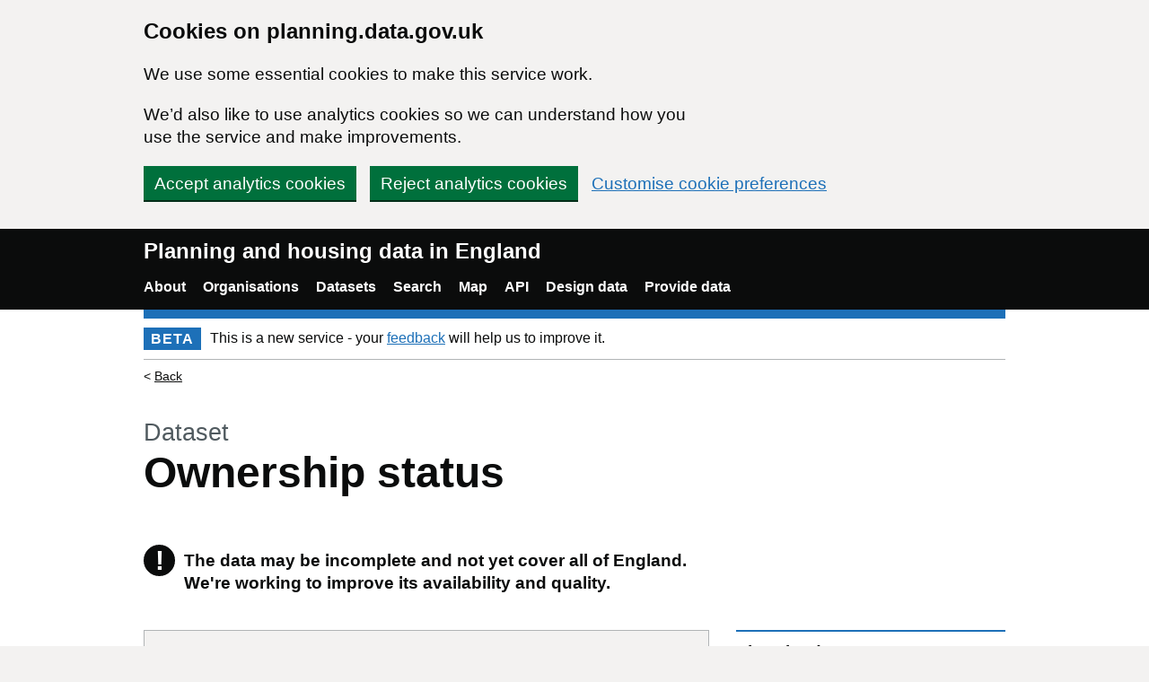

--- FILE ---
content_type: text/html; charset=utf-8
request_url: https://www.planning.data.gov.uk/dataset/ownership-status
body_size: 25700
content:

<!DOCTYPE html>
<html lang="en" class="govuk-template ">
  <head>
    <meta charset="utf-8">
    <title>Ownership status Dataset | Planning Data</title>
    <meta name="viewport" content="width=device-width, initial-scale=1, viewport-fit=cover">
    <meta name="theme-color" content="#0b0c0c"> 
    
    <meta http-equiv="X-UA-Compatible" content="IE=edge">

    
  <link rel="icon" type="image/svg+xml" href="/static/images/favicon.svg?v=b582d0355fbe041ef3688ba53f22e1510e55316a">
  <link rel="shortcut icon" href="/static/images/favicon.ico?v=a71540329445c964cc0d0bc628ca9943210d235e" type="image/x-icon">
  <link rel="mask-icon" href="/static/images/govuk-icon-mask.svg?v=326d5fdd69539af5f007a3df18ed439f34336f5e" color="#0b0c0c">
  <link rel="apple-touch-icon" sizes="180x180" href="/static/images/govuk-icon-180.png?v=f469d9b25792cc3604ce3476b1c57b72ba3a9ab9">
  <link rel="apple-touch-icon" sizes="167x167" href="/static/images/govuk-icon-167.png?v=e949e4d2ced7723bcdfab129d1a261b5f6ae33e3">
  <link rel="apple-touch-icon" sizes="152x152" href="/static/images/govuk-icon-152.png?v=deec1c00a65d287b1eadd912d29bbae275cceb98">
  <link rel="apple-touch-icon" href="/static/images/govuk-icon-128.png?v=1f60f13b8d0250999acbcd410496f6b08311880c">
  <link rel="manifest" href="/static/images/site.webmanifest?v=cc74979aba75c551413a9a60b21e1a7496a3f98a">
  <meta name="msapplication-TileColor" content="#0b0c0c">
  <meta name="msapplication-config" content="/static/images/browserconfig.xml?v=3a46abfbcbc4cbc9a53433e3b7f102d5ef841d3d">
  <meta name="theme-color" content="#0b0c0c">
  


    
	<meta name="digital-land:template" content="dl-info/dataset.html">
  <meta name="referrer" content="origin-when-cross-origin" />
  <meta name="google-site-verification" content="cTw5PNjfi2wPH4Q2HK3b6HFsiokKw5bFoUKhG8CAWGY" />

    
        <link href="/static/stylesheets/application.css?v=d9320780e054de0ae78ca47c1f2a35fbd2177e81" rel="stylesheet"/>
    
  <meta name="generated-date" content=""/>
  <script type="application/ld+json">
    {
      "@context": "https://schema.org",
      "@type": "Dataset",
      "name": "Ownership statuses",
      "description": "The ownership status of brownfield land or other site.",
      "url": "https://planning.data.gov.uk/dataset/ownership-status",
      "license": "https://www.nationalarchives.gov.uk/doc/open-government-licence/version/3/",
      "isAccessibleForFree": true,
      "creator": {
        "@type": "Organization",
        "name": "Ministry of Housing, Communities and Local Government",
        "url": "https://www.gov.uk/government/organisations/ministry-of-housing-communities-local-government"
      },
      "distribution": [
        {
          "@type": "DataDownload",
          "encodingFormat": "text/csv",
          "contentUrl": "https://files.planning.data.gov.uk/dataset/ownership-status.csv"
        },
        {
          "@type": "DataDownload",
          "encodingFormat": "application/json",
          "contentUrl": "https://files.planning.data.gov.uk/dataset/ownership-status.json"
        }
      ]
    }
  </script>

    

    
  

    
    
  </head>
  <body class="govuk-template__body ">
    <script>document.body.className = ((document.body.className) ? document.body.className + ' js-enabled' : 'js-enabled');</script>
    

    
      
<div role="navigation" aria-label="Skip to main content">
  <a href="#main-content" class="govuk-skip-link" data-module="govuk-skip-link">Skip to main content</a>
</div>


    

    
    
        

<script type="module">
  import {acceptCookies, hideCookieBanner, hideCookieConfirmation} from "/static/javascripts/cookies.js?v=5f320f7cfd654e3a6d3b5497ca5b1c905e53e0ff";

  window.acceptCookies = acceptCookies;
  window.hideCookieBanner = hideCookieBanner;
  window.hideCookieConfirmation = hideCookieConfirmation
</script>






<div class="govuk-cookie-banner " data-nosnippet role="region" aria-label="Cookies on planning.data.gov.uk" id="cookie-banner" aria-label="Cookies on planning.data.gov.uk" style="display: none" aria-hidden="true">
    
    

    <div class="govuk-cookie-banner__message govuk-width-container">

    <div class="govuk-grid-row">
      <div class="govuk-grid-column-two-thirds">
        
        <h2 class="govuk-cookie-banner__heading govuk-heading-m">Cookies on planning.data.gov.uk</h2>
        

        <div class="govuk-cookie-banner__content">
  <p class="govuk-body">We use some essential cookies to make this service work.</p>
  <p class="govuk-body">We’d also like to use analytics cookies so we can understand how you use the service and make improvements.</p>
</div>
      </div>
    </div>

      
      <div class="govuk-button-group">
        
          
            <button value="accept" type="button" name="cookies" class="govuk-button" data-module="govuk-button" onclick="acceptCookies({ essential: true, settings: false, usage: true, campaigns: false });">
              Accept analytics cookies
            </button>
          
        
          
            <button value="reject" type="button" name="cookies" class="govuk-button" data-module="govuk-button" onclick="acceptCookies({ essential: true, settings: false, usage: false, campaigns: false });">
              Reject analytics cookies
            </button>
          
        
          
            
              
              
              <a class="govuk-link" href="/cookies">Customise cookie preferences</a>
            
          
        
      </div>
      
    </div>
  
</div>


  
<div class="govuk-cookie-banner " data-nosnippet role="region" aria-label="Cookies on planning.data.gov.uk" id="cookie-confirmation" style="display: none" aria-hidden="true">
    
    

    <div class="govuk-cookie-banner__message govuk-width-container">

    <div class="govuk-grid-row">
      <div class="govuk-grid-column-two-thirds">
        

        <div class="govuk-cookie-banner__content">
  <p class="govuk-notification-banner__heading">
    You have accepted additional cookies. You can <a class="govuk-notification-banner__link" href="/cookies">change your cookie settings</a> at any time.
  </p>
</div>
      </div>
    </div>

      
      <div class="govuk-button-group">
        
          
            
              <a href="#" role="button" draggable="false" class="govuk-button" data-module="govuk-button" onclick="hideCookieConfirmation();">
              Hide cookie message
            </a>
            
          
        
      </div>
      
    </div>
  
</div>

    

    
  
  
        
        



<header id="global-header" class="govuk-header  with-proposition dl-header" data-module="govuk-header">
  <div class="govuk-header__container govuk-width-container">
    <div class="header-proposition">
      <div class="govuk-header__content">
        <a href="/" class="govuk-header__link govuk-header__link--service-name">
          
            Planning and housing data in England
          
        </a>
        
          <nav class="govuk-header__navigation" aria-label="Menu">
            <button type="button" class="govuk-header__menu-button govuk-js-header-toggle" aria-controls="navigation" aria-label="Show or hide Top Level Navigation">Menu</button>
            <ul id="navigation" class="govuk-header__navigation-list">
              
              <li class="govuk-header__navigation-item">
                <a class="govuk-header__link" href="/about">About</a>
              </li>
              
              <li class="govuk-header__navigation-item">
                <a class="govuk-header__link" href="/organisation">Organisations</a>
              </li>
              
              <li class="govuk-header__navigation-item">
                <a class="govuk-header__link" href="/dataset">Datasets</a>
              </li>
              
              <li class="govuk-header__navigation-item">
                <a class="govuk-header__link" href="/entity">Search</a>
              </li>
              
              <li class="govuk-header__navigation-item">
                <a class="govuk-header__link" href="/map">Map</a>
              </li>
              
              <li class="govuk-header__navigation-item">
                <a class="govuk-header__link" href="/docs">API</a>
              </li>
              
              <li class="govuk-header__navigation-item">
                <a class="govuk-header__link" href="https://design.planning.data.gov.uk">Design data</a>
              </li>
              
              <li class="govuk-header__navigation-item">
                <a class="govuk-header__link" href="https://provide.planning.data.gov.uk/">Provide data</a>
              </li>
              
            </ul>
          </nav>
        
      </div>
    </div>
  </div>
</header>

        


  
<div class="govuk-phase-banner govuk-width-container"
   style=""
  aria-label="phase-banner"
  role="complementary"
>
  <p class="govuk-phase-banner__content">
    <strong class="govuk-tag govuk-phase-banner__content__tag">
      Beta
    </strong>
    <span class="govuk-phase-banner__text">
      This is a new service - your <a href="https://forms.office.com/e/3tJn8Szq4U" target="_blank" rel="noopener noreferrer" class="govuk-link">feedback</a> will help us to improve it.
    </span>
  </p>
</div>



    




    
      <div class="govuk-width-container ">
        
	

<div class="dlBackButtonWrapper" role="navigation">
    <div
        class="dlBackButton "
    >
        <
        <a
            class="dlBackButtonLink "
            
            href="/dataset/"
            onclick="window.history.back(); return false;"
            id="backButton"
        >
            Back
        </a>
    </div>
</div>


        <main class="govuk-main-wrapper " id="main-content" role="main">
          

<div class="govuk-grid-row">
  <div class="govuk-grid-column-two-thirds">
    <span class="govuk-caption-xl">Dataset</span>
      <h1 class="govuk-heading-xl">Ownership status</h1>
      
        <div class="govuk-warning-text" id="dl-data-coverage-banner">
  <span class="govuk-warning-text__icon" aria-hidden="true">!</span>
  <strong class="govuk-warning-text__text">
    <span class="govuk-visually-hidden">Warning</span>
    
      The data may be incomplete and not yet cover all of England. We're working to improve its availability and quality.
    
  </strong>
</div>
      
    </div>
  </div>
  <!-- /.govuk-grid-row -->

  <div class="govuk-grid-row">
    <div class="govuk-grid-column-two-thirds">

     
  <section class="app-summary-card govuk-!-margin-bottom-0">
    
    <header class="app-summary-card__header">
      
      <h2 class="app-summary-card__title">
        About this dataset
      </h2>
      
    </header>
    
    
    <div class="app-summary-card__body">
      
        

      

      
        
      

      
        
      

      

      
  <table class="govuk-table" aria-label="About the dataset">
  
  
  <tbody class="govuk-table__body">
    
      
        <tr class="govuk-table__row">
        
          
          
          <td class="govuk-table__cell"
          ><b>Summary</b></td>
          
        
          
          
          <td class="govuk-table__cell"
          ><p class="govuk-body">The ownership status of <a class="govuk-link" href="/dataset/brownfield-land">brownfield land</a> or other site.</p></td>
          
        
        </tr>
      
    
      
        <tr class="govuk-table__row">
        
          
          
          <td class="govuk-table__cell" style="width: 35%"
          ><b>Total</b></td>
          
        
          
          
          <td class="govuk-table__cell"
          ><a class="govuk-link" href="/entity?dataset=ownership-status">4<br><span class="govuk-!-font-size-14">Ownership statuses</span></a></td>
          
        
        </tr>
      
    
      
        <tr class="govuk-table__row">
        
          
          
          <td class="govuk-table__cell"
          ><b>Data providers</b></td>
          
        
          
          
          <td class="govuk-table__cell"
          >1</td>
          
        
        </tr>
      
    
      
        <tr class="govuk-table__row">
        
          
          
          <td class="govuk-table__cell"
          ><b>Collector last ran on</b></td>
          
        
          
          
          <td class="govuk-table__cell"
          >2025-12-01</td>
          
        
        </tr>
      
    
      
        <tr class="govuk-table__row">
        
          
          
          <td class="govuk-table__cell"
          ><b>New data last found on</b></td>
          
        
          
          
          <td class="govuk-table__cell"
          >2025-10-08</td>
          
        
        </tr>
      
    
      
        <tr class="govuk-table__row">
        
          
          
          <td class="govuk-table__cell"
          ><b>Origin</b></td>
          
        
          
          
          <td class="govuk-table__cell"
          >All data from authoritative sources</td>
          
        
        </tr>
      
    
      
        <tr class="govuk-table__row">
        
          
          
          <td class="govuk-table__cell"
          ><b>Licence</b></td>
          
        
          
          
          <td class="govuk-table__cell"
          ><p class="govuk-body">Licensed under the <a class="govuk-link" href="https://www.nationalarchives.gov.uk/doc/open-government-licence/version/3/">Open Government Licence v.3.0</a>.</p></td>
          
        
        </tr>
      
    
      
        <tr class="govuk-table__row">
        
          
          
          <td class="govuk-table__cell"
          ><b>Attribution</b></td>
          
        
          
          
          <td class="govuk-table__cell"
          ><p class="govuk-body">© Crown copyright and database right 2025</p></td>
          
        
        </tr>
      
    
  </tbody>
</table>




      
      
    </div>
    
  </section>


      
        
  <section class="app-summary-card govuk-!-margin-top-6 govuk-!-margin-bottom-0">
    
    <header class="app-summary-card__header">
      
      <h2 class="app-summary-card__title">
        Entries
      </h2>
      
    </header>
    
    
    <div class="app-summary-card__body">
      
        
          <table class="govuk-table">
            <thead class="govuk-table__head">
              <tr class="govuk-table__row">
                <th scope="col" class="govuk-table__header">
                  Reference
                </th>
              </tr>
            </thead>
            <tbody class="govuk-table__body">
              
                <tr class="govuk-table__row">
                  <td class="govuk-table__cell app-table__cell">
                      <a class="govuk-link"  href="/curie/ownership-status:owned-by-a-public-authority">owned-by-a-public-authority</a>
                  </td>
                </tr>
              
                <tr class="govuk-table__row">
                  <td class="govuk-table__cell app-table__cell">
                      <a class="govuk-link"  href="/curie/ownership-status:not-owned-by-a-public-authority">not-owned-by-a-public-authority</a>
                  </td>
                </tr>
              
                <tr class="govuk-table__row">
                  <td class="govuk-table__cell app-table__cell">
                      <a class="govuk-link"  href="/curie/ownership-status:mixed-ownership">mixed-ownership</a>
                  </td>
                </tr>
              
                <tr class="govuk-table__row">
                  <td class="govuk-table__cell app-table__cell">
                      <a class="govuk-link"  href="/curie/ownership-status:unknown-ownership">unknown-ownership</a>
                  </td>
                </tr>
              
            </tbody>
          </table>
        
      
    </div>
    
  </section>

      

    </div>
    <!-- /. govuk-grid-column -->

    <div class="govuk-grid-column-one-third">

      <aside class="app-related-items" role="complementary">
        <h2 class="govuk-heading-s govuk-!-margin-bottom-0" id="view-the-data">
          View the data
        </h2>
        <p class="govuk-hint govuk-!-font-size-14">You can explore this data</p>
        <nav role="navigation" aria-labelledby="view-the-data">
          <ul class="govuk-list govuk-!-font-size-16">
            
            <li>
              <a class="govuk-link" href="/entity?dataset=ownership-status">As a list</a>
            </li>
          </ul>
        </nav>
        <hr class="govuk-section-break govuk-section-break--m">
        <h2 class="govuk-heading-s govuk-!-margin-bottom-0" id="download-the-data">
          Download the data
        </h2>
        <p class="govuk-hint govuk-!-font-size-14">You can take a copy of this data as</p>
        <nav role="navigation" aria-labelledby="download-the-data">
          <ul class="govuk-list govuk-!-font-size-16">
            <li>
              <a class="govuk-link" href="https://files.planning.data.gov.uk/dataset/ownership-status.csv">CSV</a>
            </li>
            <li>
              <a class="govuk-link" href="https://files.planning.data.gov.uk/dataset/ownership-status.json">JSON</a>
            </li>
            
          </ul>
        </nav>
        <hr class="govuk-section-break govuk-section-break--m">
        <h2 class="govuk-heading-s govuk-!-margin-bottom-0" id="specification">
          Dataset definition
        </h2>
        <p class="govuk-hint govuk-!-font-size-14">You can view the definition of this dataset including the list of fields</p>
        <nav role="navigation" aria-labelledby="specification">
          <ul class="govuk-list govuk-!-font-size-16">
            <li>
              <a class="govuk-link" href="https://digital-land.github.io/specification/dataset/ownership-status">Dataset definition for Ownership status dataset</a>
            </li>
          </ul>
        </nav>
        
        <hr class="govuk-section-break govuk-section-break--m">
        <h2 class="govuk-heading-s govuk-!-margin-bottom-0" id="data-design">
          Designing the data
        </h2>
        <p class="govuk-hint govuk-!-font-size-14">You can see details about how this dataset has been designed for planning.data.gov.uk</p>
        <nav role="navigation" aria-labelledby="specification">
          <ul class="govuk-list govuk-!-font-size-16">
            <li>
              <a class="govuk-link" href="https://design.planning.data.gov.uk/planning-consideration/brownfield-land">brownfield-land planning consideration</a>
            </li>
          </ul>
        </nav>
        
      </aside>

    </div>

  </div>

  <div class="govuk-grid-row">
  <div class="govuk-grid-column-full">
    <hr class="govuk-section-break govuk-section-break--l govuk-section-break--visible">
    <h3 class="govuk-heading-s govuk-!-margin-bottom-2 govuk-!-margin-top-0">Help improve this data</h3>
    <p class="govuk-body"><a href="https://forms.microsoft.com/e/VfSR3Jp8Nu?origin=lprLink&r315037aa6db34b1fa96f65739afca51a=Ownership status" class="govuk-link">Give feedback on this dataset</a>, or email your questions and corrections to <a href="mailto:digitalland@communities.gov.uk" class="govuk-link">digitalland@communities.gov.uk</a>.</p>
  </div>
</div>

        </main>
      </div>
    

    
	
  

	<footer class="govuk-footer " role="contentinfo">
    <div class="govuk-width-container ">

        <div class="govuk-footer__meta">
            <div class="govuk-footer__meta-item govuk-footer__meta-item--grow">
                
                <div class="govuk-grid-row">
                    <div class="govuk-grid-column-full govuk-footer__meta-custom">
                        Give <a href="https://forms.office.com/e/3tJn8Szq4U" target="_blank" rel="noopener noreferrer" class="govuk-link">feedback</a> on the Planning Data service.
                    </div>
                </div>
                

                <h2 class="govuk-visually-hidden">Support links</h2>
                <ul class="govuk-footer__inline-list">

                    <li class="govuk-footer__inline-list-item">
                        <a class="govuk-footer__link" href="/service-status">
                            Service status
                        </a>
                    </li>

                    <li class="govuk-footer__inline-list-item">
                        <a class="govuk-footer__link" href="/about/roadmap">
                            Roadmap
                        </a>
                    </li>

                    <li class="govuk-footer__inline-list-item">
                        <a class="govuk-footer__link" href="/about/performance">
                            Performance
                        </a>
                    </li>

                    <li class="govuk-footer__inline-list-item">
                        <a class="govuk-footer__link" href="/about/contact">
                            Contact
                        </a>
                    </li>

                    <li class="govuk-footer__inline-list-item">
                        <a class="govuk-footer__link" href="/accessibility-statement">
                            Accessibility statement
                        </a>
                    </li>

                    <li class="govuk-footer__inline-list-item">
                        <a class="govuk-footer__link" href="/terms-and-conditions">
                            Terms and conditions
                        </a>
                    </li>

                    <li class="govuk-footer__inline-list-item">
                        <a class="govuk-footer__link" href="/cookies">
                            Cookie policy
                        </a>
                    </li>

                    <li class="govuk-footer__inline-list-item">
                        <a class="govuk-footer__link" href="/privacy-notice">
                            Privacy notice
                        </a>
                    </li>
                </ul>
                <div class="govuk-footer__meta-custom">
                    Built by the <a href="https://www.gov.uk/government/organisations/ministry-of-housing-communities-local-government" class="govuk-footer__link">Ministry of Housing, Communities and Local Government</a>
                </div>

                <svg
                aria-hidden="true"
                focusable="false"
                class="govuk-footer__licence-logo"
                xmlns="http://www.w3.org/2000/svg"
                viewBox="0 0 483.2 195.7"
                height="17"
                width="41"
                >
                <path
                    fill="currentColor"
                    d="M421.5 142.8V.1l-50.7 32.3v161.1h112.4v-50.7zm-122.3-9.6A47.12 47.12 0 0 1 221 97.8c0-26 21.1-47.1 47.1-47.1 16.7 0 31.4 8.7 39.7 21.8l42.7-27.2A97.63 97.63 0 0 0 268.1 0c-36.5 0-68.3 20.1-85.1 49.7A98 98 0 0 0 97.8 0C43.9 0 0 43.9 0 97.8s43.9 97.8 97.8 97.8c36.5 0 68.3-20.1 85.1-49.7a97.76 97.76 0 0 0 149.6 25.4l19.4 22.2h3v-87.8h-80l24.3 27.5zM97.8 145c-26 0-47.1-21.1-47.1-47.1s21.1-47.1 47.1-47.1 47.2 21 47.2 47S123.8 145 97.8 145"
                />
                </svg>
                <span class="govuk-footer__licence-description">
                All content is available under the
                <a
                    class="govuk-footer__link"
                    href="https://www.nationalarchives.gov.uk/doc/open-government-licence/version/3/"
                    rel="license"
                >Open Government Licence v3.0</a>, except where otherwise stated
                </span>
            </div>
            <div class="govuk-footer__meta-item">
                <a
                class="govuk-footer__link govuk-footer__copyright-logo"
                href="https://www.nationalarchives.gov.uk/information-management/re-using-public-sector-information/uk-government-licensing-framework/crown-copyright/"
                >© Crown copyright</a>
            </div>
        </div>
    </div>
</footer>


    
  

  
    <script type="module">
      import {showCookieBannerIfNotSetAndSetTrackingCookies, cookiePrefs} from "/static/javascripts/cookies.js?v=5f320f7cfd654e3a6d3b5497ca5b1c905e53e0ff";
      // Expose module symbols globally to allow inline `onclick` handlers to use them
      window.cookiePrefs = cookiePrefs;
      window.showCookieBannerIfNotSetAndSetTrackingCookies = showCookieBannerIfNotSetAndSetTrackingCookies;
      showCookieBannerIfNotSetAndSetTrackingCookies();
      cookiePrefs.get();
    </script>

    
      <script async src='https://www.google-analytics.com/analytics.js'></script>
      <!-- Google tag (gtag.js) -->
      <script>
        window.gaMeasurementId = 'G-NS7BBRH289';
        window.smartlookId = 'be821e7eeb2ccd6974df224b533371fc4616806a';

        var scriptElement = document.createElement("script");
        scriptElement.src = `https://www.googletagmanager.com/gtag/js?id=${window.gaMeasurementId}`;
        document.head.appendChild(scriptElement);
      </script>
    

    
    

    
        <script src="/static/govuk/all.js"></script>
        <script>
        // initiate all GOVUK components
        window.GOVUKFrontend.initAll();
        </script>
        <script type="module" async>
          import {ListFilter} from "/static/javascripts/ListFilter.js";
          var $formToFilterList = document.querySelector('[data-module="dl-list-filter-form"]');
          if($formToFilterList){
            new ListFilter($formToFilterList);
          }
        </script>
    

    

    

    
  

  

  </body>
</html>

--- FILE ---
content_type: text/css; charset=utf-8
request_url: https://www.planning.data.gov.uk/static/stylesheets/application.css?v=d9320780e054de0ae78ca47c1f2a35fbd2177e81
body_size: 244556
content:
@charset "UTF-8";























































:root {
  --govuk-frontend-version: "4.9.0";
}


.app-prose a:not([class]), .app-pagination__link, .govuk-link {
  font-family: "HelveticaNeue", "Helvetica Neue", "Arial", "Helvetica", sans-serif;
  -webkit-font-smoothing: antialiased;
  -moz-osx-font-smoothing: grayscale;
}
@media print {
  .app-prose a:not([class]), .app-pagination__link, .govuk-link {
    font-family: sans-serif;
  }
}
.app-prose a:not([class]), .app-pagination__link, .govuk-link {
  text-decoration: underline;
  text-decoration-thickness: max(1px, .0625rem);
  text-underline-offset: 0.2em;
}
.app-prose a:hover:not([class]), .app-pagination__link:hover, .govuk-link:hover {
  text-decoration-thickness: max(3px, .1875rem, .12em);
  -webkit-text-decoration-skip-ink: none;
  text-decoration-skip-ink: none;
  -webkit-text-decoration-skip: none;
  text-decoration-skip: none;
}
.app-prose a:focus:not([class]), .app-pagination__link:focus, .govuk-link:focus {
  outline: 3px solid transparent;
  color: #0b0c0c;
  background-color: #ffdd00;
  box-shadow: 0 -2px #ffdd00, 0 4px #0b0c0c;
  text-decoration: none;
  -webkit-box-decoration-break: clone;
  box-decoration-break: clone;
}
.app-prose a:link:not([class]), .app-pagination__link:link, .govuk-link:link {
  color: #1d70b8;
}
.app-prose a:visited:not([class]), .app-pagination__link:visited, .govuk-link:visited {
  color: #4c2c92;
}
.app-prose a:hover:not([class]), .app-pagination__link:hover, .govuk-link:hover {
  color: #003078;
}
.app-prose a:active:not([class]), .app-pagination__link:active, .govuk-link:active {
  color: #0b0c0c;
}
.app-prose a:focus:not([class]), .app-pagination__link:focus, .govuk-link:focus {
  color: #0b0c0c;
}
@media print {
  .app-prose a[href^="/"]:not([class]):after, [href^="/"].app-pagination__link:after, [href^="/"].govuk-link:after, .app-prose a[href^="http://"]:not([class]):after, [href^="http://"].app-pagination__link:after, [href^="http://"].govuk-link:after, .app-prose a[href^="https://"]:not([class]):after, [href^="https://"].app-pagination__link:after, [href^="https://"].govuk-link:after {
    content: " (" attr(href) ")";
    font-size: 90%;
    word-wrap: break-word;
  }
}

.govuk-link--muted:link, .govuk-link--muted:visited {
  color: #505a5f;
}
.govuk-link--muted:hover, .govuk-link--muted:active {
  color: #0b0c0c;
}
.govuk-link--muted:focus {
  color: #0b0c0c;
}

.govuk-link--text-colour:link, .govuk-link--text-colour:visited {
  color: #0b0c0c;
}
@media print {
  .govuk-link--text-colour:link, .govuk-link--text-colour:visited {
    color: #000000;
  }
}
.govuk-link--text-colour:hover {
  color: rgba(11, 12, 12, 0.99);
}
.govuk-link--text-colour:active, .govuk-link--text-colour:focus {
  color: #0b0c0c;
}
@media print {
  .govuk-link--text-colour:active, .govuk-link--text-colour:focus {
    color: #000000;
  }
}

.govuk-link--inverse:link, .govuk-link--inverse:visited {
  color: #ffffff;
}
.govuk-link--inverse:hover, .govuk-link--inverse:active {
  color: rgba(255, 255, 255, 0.99);
}
.govuk-link--inverse:focus {
  color: #0b0c0c;
}

.govuk-link--no-underline:not(:hover):not(:active) {
  text-decoration: none;
}

.govuk-link--no-visited-state:link {
  color: #1d70b8;
}
.govuk-link--no-visited-state:visited {
  color: #1d70b8;
}
.govuk-link--no-visited-state:hover {
  color: #003078;
}
.govuk-link--no-visited-state:active {
  color: #0b0c0c;
}
.govuk-link--no-visited-state:focus {
  color: #0b0c0c;
}


.app-prose ul:not([class]),
.app-prose .table-of-contents ul, .app-prose ol, .govuk-list {
  font-family: "HelveticaNeue", "Helvetica Neue", "Arial", "Helvetica", sans-serif;
  -webkit-font-smoothing: antialiased;
  -moz-osx-font-smoothing: grayscale;
}
@media print {
  .app-prose ul:not([class]),
  .app-prose .table-of-contents ul, .app-prose ol, .govuk-list {
    font-family: sans-serif;
  }
}
.app-prose ul:not([class]),
.app-prose .table-of-contents ul, .app-prose ol, .govuk-list {
  font-weight: 400;
  font-size: 16px;
  font-size: 1rem;
  line-height: 1.25;
}
@media (min-width: 40.0625em) {
  .app-prose ul:not([class]),
  .app-prose .table-of-contents ul, .app-prose ol, .govuk-list {
    font-size: 19px;
    font-size: 1.1875rem;
    line-height: 1.3157894737;
  }
}
@media print {
  .app-prose ul:not([class]),
  .app-prose .table-of-contents ul, .app-prose ol, .govuk-list {
    font-size: 14pt;
    line-height: 1.15;
  }
}
.app-prose ul:not([class]),
.app-prose .table-of-contents ul, .app-prose ol, .govuk-list {
  color: #0b0c0c;
}
@media print {
  .app-prose ul:not([class]),
  .app-prose .table-of-contents ul, .app-prose ol, .govuk-list {
    color: #000000;
  }
}
.app-prose ul:not([class]),
.app-prose .table-of-contents ul, .app-prose ol, .govuk-list {
  margin-top: 0;
  margin-bottom: 15px;
}
@media (min-width: 40.0625em) {
  .app-prose ul:not([class]),
  .app-prose .table-of-contents ul, .app-prose ol, .govuk-list {
    margin-bottom: 20px;
  }
}
.app-prose ul:not([class]),
.app-prose .table-of-contents ul, .app-prose ol, .govuk-list {
  padding-left: 0;
  list-style-type: none;
}
.app-prose ul:not([class]) ul:not([class]),
.app-prose ul:not([class]) .table-of-contents ul,
.app-prose .table-of-contents ul ul, .app-prose ol ul:not([class]),
.app-prose ol .table-of-contents ul,
.app-prose .table-of-contents ol ul, .app-prose ul:not([class]) ol,
.app-prose .table-of-contents ul ol, .app-prose ol ol, .govuk-list .app-prose ul:not([class]), .app-prose .govuk-list ul:not([class]),
.govuk-list .app-prose .table-of-contents ul,
.app-prose .table-of-contents .govuk-list ul, .govuk-list .app-prose ol, .app-prose .govuk-list ol, .app-prose ul:not([class]) .govuk-list,
.app-prose .table-of-contents ul .govuk-list, .app-prose ol .govuk-list, .govuk-list .govuk-list {
  margin-top: 10px;
}

.app-prose ul:not([class]) > li,
.app-prose .table-of-contents ul > li, .app-prose ol > li, .govuk-list > li {
  margin-bottom: 5px;
}

.app-prose ul:not([class]),
.app-prose .table-of-contents ul, .govuk-list--bullet {
  padding-left: 20px;
  list-style-type: disc;
}

.app-prose ol, .govuk-list--number {
  padding-left: 20px;
  list-style-type: decimal;
}

.app-prose ul:not([class]) > li,
.app-prose .table-of-contents ul > li, .govuk-list--bullet > li,
.app-prose ol > li,
.govuk-list--number > li {
  margin-bottom: 0;
}
@media (min-width: 40.0625em) {
  .app-prose ul:not([class]) > li,
  .app-prose .table-of-contents ul > li, .govuk-list--bullet > li,
  .app-prose ol > li,
  .govuk-list--number > li {
    margin-bottom: 5px;
  }
}

.govuk-list--spaced > li {
  margin-bottom: 10px;
}
@media (min-width: 40.0625em) {
  .govuk-list--spaced > li {
    margin-bottom: 15px;
  }
}


.app-prose h1:not([class]), .govuk-heading-xl {
  color: #0b0c0c;
}
@media print {
  .app-prose h1:not([class]), .govuk-heading-xl {
    color: #000000;
  }
}
.app-prose h1:not([class]), .govuk-heading-xl {
  font-family: "HelveticaNeue", "Helvetica Neue", "Arial", "Helvetica", sans-serif;
  -webkit-font-smoothing: antialiased;
  -moz-osx-font-smoothing: grayscale;
}
@media print {
  .app-prose h1:not([class]), .govuk-heading-xl {
    font-family: sans-serif;
  }
}
.app-prose h1:not([class]), .govuk-heading-xl {
  font-weight: 700;
  font-size: 32px;
  font-size: 2rem;
  line-height: 1.09375;
}
@media (min-width: 40.0625em) {
  .app-prose h1:not([class]), .govuk-heading-xl {
    font-size: 48px;
    font-size: 3rem;
    line-height: 1.0416666667;
  }
}
@media print {
  .app-prose h1:not([class]), .govuk-heading-xl {
    font-size: 32pt;
    line-height: 1.15;
  }
}
.app-prose h1:not([class]), .govuk-heading-xl {
  display: block;
  margin-top: 0;
  margin-bottom: 30px;
}
@media (min-width: 40.0625em) {
  .app-prose h1:not([class]), .govuk-heading-xl {
    margin-bottom: 50px;
  }
}

.app-prose h2:not([class]), .govuk-heading-l {
  color: #0b0c0c;
}
@media print {
  .app-prose h2:not([class]), .govuk-heading-l {
    color: #000000;
  }
}
.app-prose h2:not([class]), .govuk-heading-l {
  font-family: "HelveticaNeue", "Helvetica Neue", "Arial", "Helvetica", sans-serif;
  -webkit-font-smoothing: antialiased;
  -moz-osx-font-smoothing: grayscale;
}
@media print {
  .app-prose h2:not([class]), .govuk-heading-l {
    font-family: sans-serif;
  }
}
.app-prose h2:not([class]), .govuk-heading-l {
  font-weight: 700;
  font-size: 24px;
  font-size: 1.5rem;
  line-height: 1.0416666667;
}
@media (min-width: 40.0625em) {
  .app-prose h2:not([class]), .govuk-heading-l {
    font-size: 36px;
    font-size: 2.25rem;
    line-height: 1.1111111111;
  }
}
@media print {
  .app-prose h2:not([class]), .govuk-heading-l {
    font-size: 24pt;
    line-height: 1.05;
  }
}
.app-prose h2:not([class]), .govuk-heading-l {
  display: block;
  margin-top: 0;
  margin-bottom: 20px;
}
@media (min-width: 40.0625em) {
  .app-prose h2:not([class]), .govuk-heading-l {
    margin-bottom: 30px;
  }
}

.app-prose h3:not([class]), .app-card__title, .govuk-heading-m {
  color: #0b0c0c;
}
@media print {
  .app-prose h3:not([class]), .app-card__title, .govuk-heading-m {
    color: #000000;
  }
}
.app-prose h3:not([class]), .app-card__title, .govuk-heading-m {
  font-family: "HelveticaNeue", "Helvetica Neue", "Arial", "Helvetica", sans-serif;
  -webkit-font-smoothing: antialiased;
  -moz-osx-font-smoothing: grayscale;
}
@media print {
  .app-prose h3:not([class]), .app-card__title, .govuk-heading-m {
    font-family: sans-serif;
  }
}
.app-prose h3:not([class]), .app-card__title, .govuk-heading-m {
  font-weight: 700;
  font-size: 18px;
  font-size: 1.125rem;
  line-height: 1.1111111111;
}
@media (min-width: 40.0625em) {
  .app-prose h3:not([class]), .app-card__title, .govuk-heading-m {
    font-size: 24px;
    font-size: 1.5rem;
    line-height: 1.25;
  }
}
@media print {
  .app-prose h3:not([class]), .app-card__title, .govuk-heading-m {
    font-size: 18pt;
    line-height: 1.15;
  }
}
.app-prose h3:not([class]), .app-card__title, .govuk-heading-m {
  display: block;
  margin-top: 0;
  margin-bottom: 15px;
}
@media (min-width: 40.0625em) {
  .app-prose h3:not([class]), .app-card__title, .govuk-heading-m {
    margin-bottom: 20px;
  }
}

.app-prose figcaption h3, .app-prose h4:not([class]), .app-results-summary__title, .govuk-heading-s {
  color: #0b0c0c;
}
@media print {
  .app-prose figcaption h3, .app-prose h4:not([class]), .app-results-summary__title, .govuk-heading-s {
    color: #000000;
  }
}
.app-prose figcaption h3, .app-prose h4:not([class]), .app-results-summary__title, .govuk-heading-s {
  font-family: "HelveticaNeue", "Helvetica Neue", "Arial", "Helvetica", sans-serif;
  -webkit-font-smoothing: antialiased;
  -moz-osx-font-smoothing: grayscale;
}
@media print {
  .app-prose figcaption h3, .app-prose h4:not([class]), .app-results-summary__title, .govuk-heading-s {
    font-family: sans-serif;
  }
}
.app-prose figcaption h3, .app-prose h4:not([class]), .app-results-summary__title, .govuk-heading-s {
  font-weight: 700;
  font-size: 16px;
  font-size: 1rem;
  line-height: 1.25;
}
@media (min-width: 40.0625em) {
  .app-prose figcaption h3, .app-prose h4:not([class]), .app-results-summary__title, .govuk-heading-s {
    font-size: 19px;
    font-size: 1.1875rem;
    line-height: 1.3157894737;
  }
}
@media print {
  .app-prose figcaption h3, .app-prose h4:not([class]), .app-results-summary__title, .govuk-heading-s {
    font-size: 14pt;
    line-height: 1.15;
  }
}
.app-prose figcaption h3, .app-prose h4:not([class]), .app-results-summary__title, .govuk-heading-s {
  display: block;
  margin-top: 0;
  margin-bottom: 15px;
}
@media (min-width: 40.0625em) {
  .app-prose figcaption h3, .app-prose h4:not([class]), .app-results-summary__title, .govuk-heading-s {
    margin-bottom: 20px;
  }
}

.govuk-caption-xl {
  font-family: "HelveticaNeue", "Helvetica Neue", "Arial", "Helvetica", sans-serif;
  -webkit-font-smoothing: antialiased;
  -moz-osx-font-smoothing: grayscale;
}
@media print {
  .govuk-caption-xl {
    font-family: sans-serif;
  }
}
.govuk-caption-xl {
  font-weight: 400;
  font-size: 18px;
  font-size: 1.125rem;
  line-height: 1.1111111111;
}
@media (min-width: 40.0625em) {
  .govuk-caption-xl {
    font-size: 27px;
    font-size: 1.6875rem;
    line-height: 1.1111111111;
  }
}
@media print {
  .govuk-caption-xl {
    font-size: 18pt;
    line-height: 1.15;
  }
}
.govuk-caption-xl {
  display: block;
  margin-bottom: 5px;
  color: #505a5f;
}

.govuk-caption-l {
  font-family: "HelveticaNeue", "Helvetica Neue", "Arial", "Helvetica", sans-serif;
  -webkit-font-smoothing: antialiased;
  -moz-osx-font-smoothing: grayscale;
}
@media print {
  .govuk-caption-l {
    font-family: sans-serif;
  }
}
.govuk-caption-l {
  font-weight: 400;
  font-size: 18px;
  font-size: 1.125rem;
  line-height: 1.1111111111;
}
@media (min-width: 40.0625em) {
  .govuk-caption-l {
    font-size: 24px;
    font-size: 1.5rem;
    line-height: 1.25;
  }
}
@media print {
  .govuk-caption-l {
    font-size: 18pt;
    line-height: 1.15;
  }
}
.govuk-caption-l {
  display: block;
  margin-bottom: 5px;
  color: #505a5f;
}
@media (min-width: 40.0625em) {
  .govuk-caption-l {
    margin-bottom: 0;
  }
}

.govuk-caption-m {
  font-family: "HelveticaNeue", "Helvetica Neue", "Arial", "Helvetica", sans-serif;
  -webkit-font-smoothing: antialiased;
  -moz-osx-font-smoothing: grayscale;
}
@media print {
  .govuk-caption-m {
    font-family: sans-serif;
  }
}
.govuk-caption-m {
  font-weight: 400;
  font-size: 16px;
  font-size: 1rem;
  line-height: 1.25;
}
@media (min-width: 40.0625em) {
  .govuk-caption-m {
    font-size: 19px;
    font-size: 1.1875rem;
    line-height: 1.3157894737;
  }
}
@media print {
  .govuk-caption-m {
    font-size: 14pt;
    line-height: 1.15;
  }
}
.govuk-caption-m {
  display: block;
  color: #505a5f;
}

.govuk-body-lead, .govuk-body-l {
  color: #0b0c0c;
}
@media print {
  .govuk-body-lead, .govuk-body-l {
    color: #000000;
  }
}
.govuk-body-lead, .govuk-body-l {
  font-family: "HelveticaNeue", "Helvetica Neue", "Arial", "Helvetica", sans-serif;
  -webkit-font-smoothing: antialiased;
  -moz-osx-font-smoothing: grayscale;
}
@media print {
  .govuk-body-lead, .govuk-body-l {
    font-family: sans-serif;
  }
}
.govuk-body-lead, .govuk-body-l {
  font-weight: 400;
  font-size: 18px;
  font-size: 1.125rem;
  line-height: 1.1111111111;
}
@media (min-width: 40.0625em) {
  .govuk-body-lead, .govuk-body-l {
    font-size: 24px;
    font-size: 1.5rem;
    line-height: 1.25;
  }
}
@media print {
  .govuk-body-lead, .govuk-body-l {
    font-size: 18pt;
    line-height: 1.15;
  }
}
.govuk-body-lead, .govuk-body-l {
  margin-top: 0;
  margin-bottom: 20px;
}
@media (min-width: 40.0625em) {
  .govuk-body-lead, .govuk-body-l {
    margin-bottom: 30px;
  }
}

.app-prose pre, .app-prose p,
.app-prose dl,
.app-prose blockquote p, .govuk-body, .govuk-body-m {
  color: #0b0c0c;
}
@media print {
  .app-prose pre, .app-prose p,
  .app-prose dl,
  .app-prose blockquote p, .govuk-body, .govuk-body-m {
    color: #000000;
  }
}
.app-prose pre, .app-prose p,
.app-prose dl,
.app-prose blockquote p, .govuk-body, .govuk-body-m {
  font-family: "HelveticaNeue", "Helvetica Neue", "Arial", "Helvetica", sans-serif;
  -webkit-font-smoothing: antialiased;
  -moz-osx-font-smoothing: grayscale;
}
@media print {
  .app-prose pre, .app-prose p,
  .app-prose dl,
  .app-prose blockquote p, .govuk-body, .govuk-body-m {
    font-family: sans-serif;
  }
}
.app-prose pre, .app-prose p,
.app-prose dl,
.app-prose blockquote p, .govuk-body, .govuk-body-m {
  font-weight: 400;
  font-size: 16px;
  font-size: 1rem;
  line-height: 1.25;
}
@media (min-width: 40.0625em) {
  .app-prose pre, .app-prose p,
  .app-prose dl,
  .app-prose blockquote p, .govuk-body, .govuk-body-m {
    font-size: 19px;
    font-size: 1.1875rem;
    line-height: 1.3157894737;
  }
}
@media print {
  .app-prose pre, .app-prose p,
  .app-prose dl,
  .app-prose blockquote p, .govuk-body, .govuk-body-m {
    font-size: 14pt;
    line-height: 1.15;
  }
}
.app-prose pre, .app-prose p,
.app-prose dl,
.app-prose blockquote p, .govuk-body, .govuk-body-m {
  margin-top: 0;
  margin-bottom: 15px;
}
@media (min-width: 40.0625em) {
  .app-prose pre, .app-prose p,
  .app-prose dl,
  .app-prose blockquote p, .govuk-body, .govuk-body-m {
    margin-bottom: 20px;
  }
}

.app-page-action-button, .govuk-body-s {
  color: #0b0c0c;
}
@media print {
  .app-page-action-button, .govuk-body-s {
    color: #000000;
  }
}
.app-page-action-button, .govuk-body-s {
  font-family: "HelveticaNeue", "Helvetica Neue", "Arial", "Helvetica", sans-serif;
  -webkit-font-smoothing: antialiased;
  -moz-osx-font-smoothing: grayscale;
}
@media print {
  .app-page-action-button, .govuk-body-s {
    font-family: sans-serif;
  }
}
.app-page-action-button, .govuk-body-s {
  font-weight: 400;
  font-size: 14px;
  font-size: 0.875rem;
  line-height: 1.1428571429;
}
@media (min-width: 40.0625em) {
  .app-page-action-button, .govuk-body-s {
    font-size: 16px;
    font-size: 1rem;
    line-height: 1.25;
  }
}
@media print {
  .app-page-action-button, .govuk-body-s {
    font-size: 14pt;
    line-height: 1.2;
  }
}
.app-page-action-button, .govuk-body-s {
  margin-top: 0;
  margin-bottom: 15px;
}
@media (min-width: 40.0625em) {
  .app-page-action-button, .govuk-body-s {
    margin-bottom: 20px;
  }
}

.govuk-body-xs {
  color: #0b0c0c;
}
@media print {
  .govuk-body-xs {
    color: #000000;
  }
}
.govuk-body-xs {
  font-family: "HelveticaNeue", "Helvetica Neue", "Arial", "Helvetica", sans-serif;
  -webkit-font-smoothing: antialiased;
  -moz-osx-font-smoothing: grayscale;
}
@media print {
  .govuk-body-xs {
    font-family: sans-serif;
  }
}
.govuk-body-xs {
  font-weight: 400;
  font-size: 12px;
  font-size: 0.75rem;
  line-height: 1.25;
}
@media (min-width: 40.0625em) {
  .govuk-body-xs {
    font-size: 14px;
    font-size: 0.875rem;
    line-height: 1.4285714286;
  }
}
@media print {
  .govuk-body-xs {
    font-size: 12pt;
    line-height: 1.2;
  }
}
.govuk-body-xs {
  margin-top: 0;
  margin-bottom: 15px;
}
@media (min-width: 40.0625em) {
  .govuk-body-xs {
    margin-bottom: 20px;
  }
}

.app-prose .govuk-body-l + h2:not([class]), .app-prose .govuk-body-lead + h2:not([class]), .govuk-body-l + .govuk-heading-l, .govuk-body-lead + .govuk-heading-l {
  padding-top: 5px;
}
@media (min-width: 40.0625em) {
  .app-prose .govuk-body-l + h2:not([class]), .app-prose .govuk-body-lead + h2:not([class]), .govuk-body-l + .govuk-heading-l, .govuk-body-lead + .govuk-heading-l {
    padding-top: 10px;
  }
}

.app-prose pre + h2:not([class]), .app-prose p + h2:not([class]),
.app-prose dl + h2:not([class]), .app-prose .govuk-body-m + h2:not([class]), .app-prose .govuk-body + h2:not([class]), .app-prose pre + .govuk-heading-l, .app-prose p + .govuk-heading-l,
.app-prose dl + .govuk-heading-l, .govuk-body-m + .govuk-heading-l, .govuk-body + .govuk-heading-l,
.app-prose .app-page-action-button + h2:not([class]),
.app-prose .govuk-body-s + h2:not([class]),
.app-page-action-button + .govuk-heading-l,
.govuk-body-s + .govuk-heading-l,
.app-prose ul:not([class]) + h2:not([class]),
.app-prose .table-of-contents ul + h2:not([class]),
.app-prose ol + h2:not([class]),
.app-prose .govuk-list + h2:not([class]),
.app-prose ul:not([class]) + .govuk-heading-l,
.app-prose .table-of-contents ul + .govuk-heading-l,
.app-prose ol + .govuk-heading-l,
.govuk-list + .govuk-heading-l {
  padding-top: 15px;
}
@media (min-width: 40.0625em) {
  .app-prose pre + h2:not([class]), .app-prose p + h2:not([class]),
  .app-prose dl + h2:not([class]), .app-prose .govuk-body-m + h2:not([class]), .app-prose .govuk-body + h2:not([class]), .app-prose pre + .govuk-heading-l, .app-prose p + .govuk-heading-l,
  .app-prose dl + .govuk-heading-l, .govuk-body-m + .govuk-heading-l, .govuk-body + .govuk-heading-l,
  .app-prose .app-page-action-button + h2:not([class]),
  .app-prose .govuk-body-s + h2:not([class]),
  .app-page-action-button + .govuk-heading-l,
  .govuk-body-s + .govuk-heading-l,
  .app-prose ul:not([class]) + h2:not([class]),
  .app-prose .table-of-contents ul + h2:not([class]),
  .app-prose ol + h2:not([class]),
  .app-prose .govuk-list + h2:not([class]),
  .app-prose ul:not([class]) + .govuk-heading-l,
  .app-prose .table-of-contents ul + .govuk-heading-l,
  .app-prose ol + .govuk-heading-l,
  .govuk-list + .govuk-heading-l {
    padding-top: 20px;
  }
}

.app-prose pre + h3:not([class]), .app-prose p + h3:not([class]),
.app-prose dl + h3:not([class]), .app-prose pre + .app-card__title, .app-prose p + .app-card__title,
.app-prose dl + .app-card__title, .app-prose .govuk-body-m + h3:not([class]), .govuk-body-m + .app-card__title, .app-prose .govuk-body + h3:not([class]), .govuk-body + .app-card__title, .app-prose pre + .govuk-heading-m, .app-prose p + .govuk-heading-m,
.app-prose dl + .govuk-heading-m, .govuk-body-m + .govuk-heading-m, .govuk-body + .govuk-heading-m,
.app-prose .app-page-action-button + h3:not([class]),
.app-page-action-button + .app-card__title,
.app-prose .govuk-body-s + h3:not([class]),
.govuk-body-s + .app-card__title,
.app-page-action-button + .govuk-heading-m,
.govuk-body-s + .govuk-heading-m,
.app-prose ul:not([class]) + h3:not([class]),
.app-prose .table-of-contents ul + h3:not([class]),
.app-prose ol + h3:not([class]),
.app-prose ul:not([class]) + .app-card__title,
.app-prose .table-of-contents ul + .app-card__title,
.app-prose ol + .app-card__title,
.app-prose .govuk-list + h3:not([class]),
.govuk-list + .app-card__title,
.app-prose ul:not([class]) + .govuk-heading-m,
.app-prose .table-of-contents ul + .govuk-heading-m,
.app-prose ol + .govuk-heading-m,
.govuk-list + .govuk-heading-m,
.app-prose figcaption pre + h3,
.app-prose figcaption p + h3,
.app-prose figcaption dl + h3,
.app-prose pre + h4:not([class]),
.app-prose p + h4:not([class]),
.app-prose dl + h4:not([class]),
.app-prose pre + .app-results-summary__title,
.app-prose p + .app-results-summary__title,
.app-prose dl + .app-results-summary__title,
.app-prose figcaption .govuk-body-m + h3,
.app-prose .govuk-body-m + h4:not([class]),
.govuk-body-m + .app-results-summary__title,
.app-prose figcaption .govuk-body + h3,
.app-prose .govuk-body + h4:not([class]),
.govuk-body + .app-results-summary__title,
.app-prose pre + .govuk-heading-s,
.app-prose p + .govuk-heading-s,
.app-prose dl + .govuk-heading-s,
.govuk-body-m + .govuk-heading-s,
.govuk-body + .govuk-heading-s,
.app-prose figcaption .app-page-action-button + h3,
.app-prose .app-page-action-button + h4:not([class]),
.app-page-action-button + .app-results-summary__title,
.app-prose figcaption .govuk-body-s + h3,
.app-prose .govuk-body-s + h4:not([class]),
.govuk-body-s + .app-results-summary__title,
.app-page-action-button + .govuk-heading-s,
.govuk-body-s + .govuk-heading-s,
.app-prose figcaption ul:not([class]) + h3,
.app-prose figcaption .table-of-contents ul + h3,
.app-prose .table-of-contents figcaption ul + h3,
.app-prose figcaption ol + h3,
.app-prose ul:not([class]) + h4:not([class]),
.app-prose .table-of-contents ul + h4:not([class]),
.app-prose ol + h4:not([class]),
.app-prose ul:not([class]) + .app-results-summary__title,
.app-prose .table-of-contents ul + .app-results-summary__title,
.app-prose ol + .app-results-summary__title,
.app-prose figcaption .govuk-list + h3,
.app-prose .govuk-list + h4:not([class]),
.govuk-list + .app-results-summary__title,
.app-prose ul:not([class]) + .govuk-heading-s,
.app-prose .table-of-contents ul + .govuk-heading-s,
.app-prose ol + .govuk-heading-s,
.govuk-list + .govuk-heading-s {
  padding-top: 5px;
}
@media (min-width: 40.0625em) {
  .app-prose pre + h3:not([class]), .app-prose p + h3:not([class]),
  .app-prose dl + h3:not([class]), .app-prose pre + .app-card__title, .app-prose p + .app-card__title,
  .app-prose dl + .app-card__title, .app-prose .govuk-body-m + h3:not([class]), .govuk-body-m + .app-card__title, .app-prose .govuk-body + h3:not([class]), .govuk-body + .app-card__title, .app-prose pre + .govuk-heading-m, .app-prose p + .govuk-heading-m,
  .app-prose dl + .govuk-heading-m, .govuk-body-m + .govuk-heading-m, .govuk-body + .govuk-heading-m,
  .app-prose .app-page-action-button + h3:not([class]),
  .app-page-action-button + .app-card__title,
  .app-prose .govuk-body-s + h3:not([class]),
  .govuk-body-s + .app-card__title,
  .app-page-action-button + .govuk-heading-m,
  .govuk-body-s + .govuk-heading-m,
  .app-prose ul:not([class]) + h3:not([class]),
  .app-prose .table-of-contents ul + h3:not([class]),
  .app-prose ol + h3:not([class]),
  .app-prose ul:not([class]) + .app-card__title,
  .app-prose .table-of-contents ul + .app-card__title,
  .app-prose ol + .app-card__title,
  .app-prose .govuk-list + h3:not([class]),
  .govuk-list + .app-card__title,
  .app-prose ul:not([class]) + .govuk-heading-m,
  .app-prose .table-of-contents ul + .govuk-heading-m,
  .app-prose ol + .govuk-heading-m,
  .govuk-list + .govuk-heading-m,
  .app-prose figcaption pre + h3,
  .app-prose figcaption p + h3,
  .app-prose figcaption dl + h3,
  .app-prose pre + h4:not([class]),
  .app-prose p + h4:not([class]),
  .app-prose dl + h4:not([class]),
  .app-prose pre + .app-results-summary__title,
  .app-prose p + .app-results-summary__title,
  .app-prose dl + .app-results-summary__title,
  .app-prose figcaption .govuk-body-m + h3,
  .app-prose .govuk-body-m + h4:not([class]),
  .govuk-body-m + .app-results-summary__title,
  .app-prose figcaption .govuk-body + h3,
  .app-prose .govuk-body + h4:not([class]),
  .govuk-body + .app-results-summary__title,
  .app-prose pre + .govuk-heading-s,
  .app-prose p + .govuk-heading-s,
  .app-prose dl + .govuk-heading-s,
  .govuk-body-m + .govuk-heading-s,
  .govuk-body + .govuk-heading-s,
  .app-prose figcaption .app-page-action-button + h3,
  .app-prose .app-page-action-button + h4:not([class]),
  .app-page-action-button + .app-results-summary__title,
  .app-prose figcaption .govuk-body-s + h3,
  .app-prose .govuk-body-s + h4:not([class]),
  .govuk-body-s + .app-results-summary__title,
  .app-page-action-button + .govuk-heading-s,
  .govuk-body-s + .govuk-heading-s,
  .app-prose figcaption ul:not([class]) + h3,
  .app-prose figcaption .table-of-contents ul + h3,
  .app-prose .table-of-contents figcaption ul + h3,
  .app-prose figcaption ol + h3,
  .app-prose ul:not([class]) + h4:not([class]),
  .app-prose .table-of-contents ul + h4:not([class]),
  .app-prose ol + h4:not([class]),
  .app-prose ul:not([class]) + .app-results-summary__title,
  .app-prose .table-of-contents ul + .app-results-summary__title,
  .app-prose ol + .app-results-summary__title,
  .app-prose figcaption .govuk-list + h3,
  .app-prose .govuk-list + h4:not([class]),
  .govuk-list + .app-results-summary__title,
  .app-prose ul:not([class]) + .govuk-heading-s,
  .app-prose .table-of-contents ul + .govuk-heading-s,
  .app-prose ol + .govuk-heading-s,
  .govuk-list + .govuk-heading-s {
    padding-top: 10px;
  }
}


.app-prose hr, .govuk-section-break {
  margin: 0;
  border: 0;
}

.app-prose hr, .govuk-section-break--xl {
  margin-top: 30px;
}
@media (min-width: 40.0625em) {
  .app-prose hr, .govuk-section-break--xl {
    margin-top: 50px;
  }
}
.app-prose hr, .govuk-section-break--xl {
  margin-bottom: 30px;
}
@media (min-width: 40.0625em) {
  .app-prose hr, .govuk-section-break--xl {
    margin-bottom: 50px;
  }
}

.govuk-section-break--l {
  margin-top: 20px;
}
@media (min-width: 40.0625em) {
  .govuk-section-break--l {
    margin-top: 30px;
  }
}
.govuk-section-break--l {
  margin-bottom: 20px;
}
@media (min-width: 40.0625em) {
  .govuk-section-break--l {
    margin-bottom: 30px;
  }
}

.app-prose figcaption hr, .govuk-section-break--m {
  margin-top: 15px;
}
@media (min-width: 40.0625em) {
  .app-prose figcaption hr, .govuk-section-break--m {
    margin-top: 20px;
  }
}
.app-prose figcaption hr, .govuk-section-break--m {
  margin-bottom: 15px;
}
@media (min-width: 40.0625em) {
  .app-prose figcaption hr, .govuk-section-break--m {
    margin-bottom: 20px;
  }
}

.app-prose hr, .govuk-section-break--visible {
  border-bottom: 1px solid #b1b4b6;
}





























































.govuk-button-group {
  margin-bottom: 5px;
}
@media (min-width: 40.0625em) {
  .govuk-button-group {
    margin-bottom: 15px;
  }
}
.govuk-button-group {
  display: -ms-flexbox;
  display: flex;
  -ms-flex-direction: column;
  flex-direction: column;
  -ms-flex-align: center;
  align-items: center;
}
.govuk-button-group .govuk-link {
  font-family: "HelveticaNeue", "Helvetica Neue", "Arial", "Helvetica", sans-serif;
  -webkit-font-smoothing: antialiased;
  -moz-osx-font-smoothing: grayscale;
}
@media print {
  .govuk-button-group .govuk-link {
    font-family: sans-serif;
  }
}
.govuk-button-group .govuk-link {
  font-weight: 400;
  font-size: 16px;
  font-size: 1rem;
  line-height: 1.1875;
}
@media (min-width: 40.0625em) {
  .govuk-button-group .govuk-link {
    font-size: 19px;
    font-size: 1.1875rem;
    line-height: 1;
  }
}
@media print {
  .govuk-button-group .govuk-link {
    font-size: 14pt;
    line-height: 19px;
  }
}
.govuk-button-group .govuk-link {
  display: inline-block;
  max-width: 100%;
  margin-top: 5px;
  margin-bottom: 20px;
  text-align: center;
}
.govuk-button-group .govuk-button {
  margin-bottom: 17px;
}
@media (min-width: 40.0625em) {
  .govuk-button-group {
    margin-right: -15px;
    -ms-flex-direction: row;
    flex-direction: row;
    -ms-flex-wrap: wrap;
    flex-wrap: wrap;
    -ms-flex-align: baseline;
    align-items: baseline;
  }
  .govuk-button-group .govuk-button,
  .govuk-button-group .govuk-link {
    margin-right: 15px;
  }
  .govuk-button-group .govuk-link {
    text-align: left;
  }
}

























































.govuk-form-group:after {
  content: "";
  display: block;
  clear: both;
}
.govuk-form-group {
  margin-bottom: 20px;
}
@media (min-width: 40.0625em) {
  .govuk-form-group {
    margin-bottom: 30px;
  }
}
.govuk-form-group .govuk-form-group:last-of-type {
  margin-bottom: 0;
}

.govuk-form-group--error {
  padding-left: 15px;
  border-left: 5px solid #d4351c;
}
.govuk-form-group--error .govuk-form-group {
  padding: 0;
  border: 0;
}

























































.govuk-grid-row:after {
  content: "";
  display: block;
  clear: both;
}
.govuk-grid-row {
  margin-right: -15px;
  margin-left: -15px;
}

.govuk-grid-column-one-quarter {
  box-sizing: border-box;
  width: 100%;
  padding: 0 15px;
}
@media (min-width: 40.0625em) {
  .govuk-grid-column-one-quarter {
    width: 25%;
    float: left;
  }
}

.govuk-grid-column-one-third {
  box-sizing: border-box;
  width: 100%;
  padding: 0 15px;
}
@media (min-width: 40.0625em) {
  .govuk-grid-column-one-third {
    width: 33.3333333333%;
    float: left;
  }
}

.govuk-grid-column-one-half {
  box-sizing: border-box;
  width: 100%;
  padding: 0 15px;
}
@media (min-width: 40.0625em) {
  .govuk-grid-column-one-half {
    width: 50%;
    float: left;
  }
}

.govuk-grid-column-two-thirds {
  box-sizing: border-box;
  width: 100%;
  padding: 0 15px;
}
@media (min-width: 40.0625em) {
  .govuk-grid-column-two-thirds {
    width: 66.6666666667%;
    float: left;
  }
}

.govuk-grid-column-three-quarters {
  box-sizing: border-box;
  width: 100%;
  padding: 0 15px;
}
@media (min-width: 40.0625em) {
  .govuk-grid-column-three-quarters {
    width: 75%;
    float: left;
  }
}

.govuk-grid-column-full {
  box-sizing: border-box;
  width: 100%;
  padding: 0 15px;
}
@media (min-width: 40.0625em) {
  .govuk-grid-column-full {
    width: 100%;
    float: left;
  }
}

.govuk-grid-column-one-quarter-from-desktop {
  box-sizing: border-box;
  padding: 0 15px;
}
@media (min-width: 48.0625em) {
  .govuk-grid-column-one-quarter-from-desktop {
    width: 25%;
    float: left;
  }
}

.govuk-grid-column-one-third-from-desktop {
  box-sizing: border-box;
  padding: 0 15px;
}
@media (min-width: 48.0625em) {
  .govuk-grid-column-one-third-from-desktop {
    width: 33.3333333333%;
    float: left;
  }
}

.govuk-grid-column-one-half-from-desktop {
  box-sizing: border-box;
  padding: 0 15px;
}
@media (min-width: 48.0625em) {
  .govuk-grid-column-one-half-from-desktop {
    width: 50%;
    float: left;
  }
}

.govuk-grid-column-two-thirds-from-desktop {
  box-sizing: border-box;
  padding: 0 15px;
}
@media (min-width: 48.0625em) {
  .govuk-grid-column-two-thirds-from-desktop {
    width: 66.6666666667%;
    float: left;
  }
}

.govuk-grid-column-three-quarters-from-desktop {
  box-sizing: border-box;
  padding: 0 15px;
}
@media (min-width: 48.0625em) {
  .govuk-grid-column-three-quarters-from-desktop {
    width: 75%;
    float: left;
  }
}

.govuk-grid-column-full-from-desktop {
  box-sizing: border-box;
  padding: 0 15px;
}
@media (min-width: 48.0625em) {
  .govuk-grid-column-full-from-desktop {
    width: 100%;
    float: left;
  }
}

























































.govuk-main-wrapper {
  display: block;
  padding-top: 20px;
  padding-bottom: 20px;
}
@media (min-width: 40.0625em) {
  .govuk-main-wrapper {
    padding-top: 40px;
    padding-bottom: 40px;
  }
}

.govuk-main-wrapper--auto-spacing:first-child,
.govuk-main-wrapper--l {
  padding-top: 30px;
}
@media (min-width: 40.0625em) {
  .govuk-main-wrapper--auto-spacing:first-child,
  .govuk-main-wrapper--l {
    padding-top: 50px;
  }
}

























































.govuk-template {
  background-color: #f3f2f1;
  -webkit-text-size-adjust: 100%;
  -moz-text-size-adjust: 100%;
  text-size-adjust: 100%;
}
@supports (position: -webkit-sticky) or (position: sticky) {
  .govuk-template {
    scroll-padding-top: 60px;
  }
  .govuk-template:not(:has(.govuk-exit-this-page)) {
    scroll-padding-top: 0;
  }
}
@media screen {
  .govuk-template {
    overflow-y: scroll;
  }
}

.govuk-template__body {
  margin: 0;
  background-color: #ffffff;
}

























































.govuk-width-container {
  max-width: 960px;
  margin-right: 15px;
  margin-left: 15px;
}
@supports (margin: max(calc(0px))) {
  .govuk-width-container {
    margin-right: max(15px, calc(15px + env(safe-area-inset-right)));
    margin-left: max(15px, calc(15px + env(safe-area-inset-left)));
  }
}
@media (min-width: 40.0625em) {
  .govuk-width-container {
    margin-right: 30px;
    margin-left: 30px;
  }
  @supports (margin: max(calc(0px))) {
    .govuk-width-container {
      margin-right: max(30px, calc(15px + env(safe-area-inset-right)));
      margin-left: max(30px, calc(15px + env(safe-area-inset-left)));
    }
  }
}
@media (min-width: 1020px) {
  .govuk-width-container {
    margin-right: auto;
    margin-left: auto;
  }
  @supports (margin: max(calc(0px))) {
    .govuk-width-container {
      margin-right: auto;
      margin-left: auto;
    }
  }
}


























































.govuk-accordion {
  margin-bottom: 20px;
}
@media (min-width: 40.0625em) {
  .govuk-accordion {
    margin-bottom: 30px;
  }
}

.govuk-accordion__section {
  padding-top: 15px;
}

.govuk-accordion__section-heading {
  margin-top: 0;
  margin-bottom: 0;
  padding-top: 15px;
  padding-bottom: 15px;
}

.govuk-accordion__section-button {
  font-family: "HelveticaNeue", "Helvetica Neue", "Arial", "Helvetica", sans-serif;
  -webkit-font-smoothing: antialiased;
  -moz-osx-font-smoothing: grayscale;
}
@media print {
  .govuk-accordion__section-button {
    font-family: sans-serif;
  }
}
.govuk-accordion__section-button {
  font-weight: 700;
  font-size: 18px;
  font-size: 1.125rem;
  line-height: 1.1111111111;
}
@media (min-width: 40.0625em) {
  .govuk-accordion__section-button {
    font-size: 24px;
    font-size: 1.5rem;
    line-height: 1.25;
  }
}
@media print {
  .govuk-accordion__section-button {
    font-size: 18pt;
    line-height: 1.15;
  }
}
.govuk-accordion__section-button {
  color: #0b0c0c;
}
@media print {
  .govuk-accordion__section-button {
    color: #000000;
  }
}
.govuk-accordion__section-button {
  display: block;
  margin-bottom: 0;
  padding-top: 15px;
}

.govuk-accordion__section-content > :last-child {
  margin-bottom: 0;
}

.js-enabled .govuk-accordion {
  border-bottom: 1px solid #b1b4b6;
}
.js-enabled .govuk-accordion__section {
  padding-top: 0;
}
.js-enabled .govuk-accordion__section-content {
  display: none;
  padding-top: 15px;
  padding-bottom: 30px;
}
@media (min-width: 40.0625em) {
  .js-enabled .govuk-accordion__section-content {
    padding-bottom: 50px;
  }
}
@supports (content-visibility: hidden) {
  .js-enabled .govuk-accordion__section-content[hidden] {
    content-visibility: hidden;
    display: inherit;
  }
}
.js-enabled .govuk-accordion__section-content[hidden] {
  padding-top: 0;
  padding-bottom: 0;
}
.js-enabled .govuk-accordion__section--expanded .govuk-accordion__section-content {
  display: block;
}
.js-enabled .govuk-accordion__show-all {
  font-family: "HelveticaNeue", "Helvetica Neue", "Arial", "Helvetica", sans-serif;
  -webkit-font-smoothing: antialiased;
  -moz-osx-font-smoothing: grayscale;
}
@media print {
  .js-enabled .govuk-accordion__show-all {
    font-family: sans-serif;
  }
}
.js-enabled .govuk-accordion__show-all {
  font-weight: 400;
  font-size: 16px;
  font-size: 1rem;
  line-height: 1.25;
}
@media (min-width: 40.0625em) {
  .js-enabled .govuk-accordion__show-all {
    font-size: 19px;
    font-size: 1.1875rem;
    line-height: 1.3157894737;
  }
}
@media print {
  .js-enabled .govuk-accordion__show-all {
    font-size: 14pt;
    line-height: 1.15;
  }
}
.js-enabled .govuk-accordion__show-all {
  position: relative;
  z-index: 1;
  margin-bottom: 9px;
  padding: 5px 2px 5px 0;
  border-width: 0;
  color: #1d70b8;
  background: none;
  cursor: pointer;
  -webkit-appearance: none;
}
@media (min-width: 40.0625em) {
  .js-enabled .govuk-accordion__show-all {
    margin-bottom: 14px;
  }
}
.js-enabled .govuk-accordion__show-all::-moz-focus-inner {
  padding: 0;
  border: 0;
}
.js-enabled .govuk-accordion__show-all:hover {
  color: #0b0c0c;
  background: #f3f2f1;
  box-shadow: 0 -2px #f3f2f1, 0 4px #f3f2f1;
}
.js-enabled .govuk-accordion__show-all:hover .govuk-accordion__section-toggle-text {
  color: #0b0c0c;
}
.js-enabled .govuk-accordion__show-all:hover .govuk-accordion-nav__chevron {
  color: #0b0c0c;
  background: #0b0c0c;
}
.js-enabled .govuk-accordion__show-all:hover .govuk-accordion-nav__chevron:after {
  color: #f3f2f1;
}
.js-enabled .govuk-accordion__show-all:focus {
  outline: 3px solid transparent;
  color: #0b0c0c;
  background-color: #ffdd00;
  box-shadow: 0 -2px #ffdd00, 0 4px #0b0c0c;
  text-decoration: none;
  -webkit-box-decoration-break: clone;
  box-decoration-break: clone;
}
.js-enabled .govuk-accordion__show-all:focus .govuk-accordion-nav__chevron {
  background: #0b0c0c;
}
.js-enabled .govuk-accordion__show-all:focus .govuk-accordion-nav__chevron:after {
  color: #ffdd00;
}
.js-enabled .govuk-accordion__section-heading {
  padding: 0;
}
.js-enabled .govuk-accordion-nav__chevron {
  box-sizing: border-box;
  display: inline-block;
  position: relative;
  width: 1.25rem;
  height: 1.25rem;
  border: 0.0625rem solid;
  border-radius: 50%;
  vertical-align: middle;
}
.js-enabled .govuk-accordion-nav__chevron:after {
  content: "";
  box-sizing: border-box;
  display: block;
  position: absolute;
  bottom: 0.3125rem;
  left: 0.375rem;
  width: 0.375rem;
  height: 0.375rem;
  -ms-transform: rotate(-45deg);
  transform: rotate(-45deg);
  border-top: 0.125rem solid;
  border-right: 0.125rem solid;
}
.js-enabled .govuk-accordion-nav__chevron--down {
  -ms-transform: rotate(180deg);
  transform: rotate(180deg);
}
.js-enabled .govuk-accordion__section-button {
  width: 100%;
  padding: 10px 0 0 0;
  border: 0;
  border-top: 1px solid #b1b4b6;
  border-bottom: 10px solid transparent;
  color: #0b0c0c;
  background: none;
  text-align: left;
  cursor: pointer;
  -webkit-appearance: none;
}
@media (min-width: 40.0625em) {
  .js-enabled .govuk-accordion__section-button {
    padding-bottom: 10px;
  }
}
.js-enabled .govuk-accordion__section-button:active {
  color: #0b0c0c;
  background: none;
}
.js-enabled .govuk-accordion__section-button:hover {
  color: #0b0c0c;
  background: #f3f2f1;
}
.js-enabled .govuk-accordion__section-button:hover .govuk-accordion__section-toggle-text {
  color: #0b0c0c;
}
.js-enabled .govuk-accordion__section-button:hover .govuk-accordion-nav__chevron {
  color: #0b0c0c;
  background: #0b0c0c;
}
.js-enabled .govuk-accordion__section-button:hover .govuk-accordion-nav__chevron:after {
  color: #f3f2f1;
}
.js-enabled .govuk-accordion__section-button:focus {
  outline: 0;
}
.js-enabled .govuk-accordion__section-button:focus .govuk-accordion__section-heading-text-focus,
.js-enabled .govuk-accordion__section-button:focus .govuk-accordion__section-summary-focus,
.js-enabled .govuk-accordion__section-button:focus .govuk-accordion__section-toggle-focus {
  outline: 3px solid transparent;
  color: #0b0c0c;
  background-color: #ffdd00;
  box-shadow: 0 -2px #ffdd00, 0 4px #0b0c0c;
  text-decoration: none;
  -webkit-box-decoration-break: clone;
  box-decoration-break: clone;
}
.js-enabled .govuk-accordion__section-button:focus .govuk-accordion-nav__chevron {
  color: #0b0c0c;
  background: #0b0c0c;
}
.js-enabled .govuk-accordion__section-button:focus .govuk-accordion-nav__chevron:after {
  color: #ffdd00;
}
.js-enabled .govuk-accordion__section-button::-moz-focus-inner {
  padding: 0;
  border: 0;
}
.js-enabled .govuk-accordion__section--expanded .govuk-accordion__section-button {
  padding-bottom: 15px;
  border-bottom: 0;
}
@media (min-width: 40.0625em) {
  .js-enabled .govuk-accordion__section--expanded .govuk-accordion__section-button {
    padding-bottom: 20px;
  }
}
.js-enabled .govuk-accordion__section-button:focus .govuk-accordion__section-toggle-focus {
  padding-bottom: 3px;
}
@media (min-width: 48.0625em) {
  .js-enabled .govuk-accordion__section-button:focus .govuk-accordion__section-toggle-focus {
    padding-bottom: 2px;
  }
}
.js-enabled .govuk-accordion__section-toggle,
.js-enabled .govuk-accordion__section-heading-text,
.js-enabled .govuk-accordion__section-summary {
  display: block;
  margin-bottom: 13px;
}
.js-enabled .govuk-accordion__section-toggle .govuk-accordion__section-heading-text-focus,
.js-enabled .govuk-accordion__section-toggle .govuk-accordion__section-summary-focus,
.js-enabled .govuk-accordion__section-toggle .govuk-accordion__section-toggle-focus,
.js-enabled .govuk-accordion__section-heading-text .govuk-accordion__section-heading-text-focus,
.js-enabled .govuk-accordion__section-heading-text .govuk-accordion__section-summary-focus,
.js-enabled .govuk-accordion__section-heading-text .govuk-accordion__section-toggle-focus,
.js-enabled .govuk-accordion__section-summary .govuk-accordion__section-heading-text-focus,
.js-enabled .govuk-accordion__section-summary .govuk-accordion__section-summary-focus,
.js-enabled .govuk-accordion__section-summary .govuk-accordion__section-toggle-focus {
  display: inline;
}
.js-enabled .govuk-accordion__section-toggle {
  font-size: 16px;
  font-size: 1rem;
  line-height: 1.25;
}
@media (min-width: 40.0625em) {
  .js-enabled .govuk-accordion__section-toggle {
    font-size: 19px;
    font-size: 1.1875rem;
    line-height: 1.3157894737;
  }
}
@media print {
  .js-enabled .govuk-accordion__section-toggle {
    font-size: 14pt;
    line-height: 1.15;
  }
}
.js-enabled .govuk-accordion__section-toggle {
  font-weight: 400;
  color: #1d70b8;
}
.js-enabled .govuk-accordion__show-all-text,
.js-enabled .govuk-accordion__section-toggle-text {
  margin-left: 5px;
  vertical-align: middle;
}
@media screen and (forced-colors: active) {
  .js-enabled .govuk-accordion__show-all:hover .govuk-accordion-nav__chevron,
  .js-enabled .govuk-accordion__section-button:hover .govuk-accordion-nav__chevron {
    background-color: transparent;
  }
  .js-enabled .govuk-accordion__show-all:focus .govuk-accordion__section-heading-text-focus,
  .js-enabled .govuk-accordion__show-all:focus .govuk-accordion__section-summary-focus,
  .js-enabled .govuk-accordion__show-all:focus .govuk-accordion__section-toggle-focus,
  .js-enabled .govuk-accordion__show-all:focus .govuk-accordion-nav__chevron,
  .js-enabled .govuk-accordion__section-button:focus .govuk-accordion__section-heading-text-focus,
  .js-enabled .govuk-accordion__section-button:focus .govuk-accordion__section-summary-focus,
  .js-enabled .govuk-accordion__section-button:focus .govuk-accordion__section-toggle-focus,
  .js-enabled .govuk-accordion__section-button:focus .govuk-accordion-nav__chevron {
    background: transparent;
    background-color: transparent;
  }
}
@media (hover: none) {
  .js-enabled .govuk-accordion__section-header:hover {
    border-top-color: #b1b4b6;
    box-shadow: inset 0 3px 0 0 #1d70b8;
  }
  .js-enabled .govuk-accordion__section-header:hover .govuk-accordion__section-button {
    border-top-color: #b1b4b6;
  }
}


.govuk-back-link {
  font-size: 14px;
  font-size: 0.875rem;
  line-height: 1.1428571429;
}
@media (min-width: 40.0625em) {
  .govuk-back-link {
    font-size: 16px;
    font-size: 1rem;
    line-height: 1.25;
  }
}
@media print {
  .govuk-back-link {
    font-size: 14pt;
    line-height: 1.2;
  }
}
.govuk-back-link {
  font-family: "HelveticaNeue", "Helvetica Neue", "Arial", "Helvetica", sans-serif;
  -webkit-font-smoothing: antialiased;
  -moz-osx-font-smoothing: grayscale;
}
@media print {
  .govuk-back-link {
    font-family: sans-serif;
  }
}
.govuk-back-link {
  text-decoration: underline;
  text-decoration-thickness: max(1px, .0625rem);
  text-underline-offset: 0.2em;
}
.govuk-back-link:hover {
  text-decoration-thickness: max(3px, .1875rem, .12em);
  -webkit-text-decoration-skip-ink: none;
  text-decoration-skip-ink: none;
  -webkit-text-decoration-skip: none;
  text-decoration-skip: none;
}
.govuk-back-link:focus {
  outline: 3px solid transparent;
  color: #0b0c0c;
  background-color: #ffdd00;
  box-shadow: 0 -2px #ffdd00, 0 4px #0b0c0c;
  text-decoration: none;
  -webkit-box-decoration-break: clone;
  box-decoration-break: clone;
}
.govuk-back-link:link, .govuk-back-link:visited {
  color: #0b0c0c;
}
@media print {
  .govuk-back-link:link, .govuk-back-link:visited {
    color: #000000;
  }
}
.govuk-back-link:hover {
  color: rgba(11, 12, 12, 0.99);
}
.govuk-back-link:active, .govuk-back-link:focus {
  color: #0b0c0c;
}
@media print {
  .govuk-back-link:active, .govuk-back-link:focus {
    color: #000000;
  }
}
.govuk-back-link {
  display: inline-block;
  position: relative;
  margin-top: 15px;
  margin-bottom: 15px;
  padding-left: 0.875em;
}

.govuk-back-link:before {
  content: "";
  display: block;
  position: absolute;
  top: 0;
  bottom: 0;
  left: 0.1875em;
  width: 0.4375em;
  height: 0.4375em;
  margin: auto 0;
  -ms-transform: rotate(225deg);
  transform: rotate(225deg);
  border: solid;
  border-width: 1px 1px 0 0;
  border-color: #505a5f;
}
@supports (border-width: max(0px)) {
  .govuk-back-link:before {
    border-width: max(1px, 0.0625em) max(1px, 0.0625em) 0 0;
    font-size: max(16px, 1em);
  }
}

.govuk-back-link:focus:before {
  border-color: #0b0c0c;
}

.govuk-back-link:after {
  content: "";
  position: absolute;
  top: -14px;
  right: 0;
  bottom: -14px;
  left: 0;
}

.govuk-back-link--inverse:link, .govuk-back-link--inverse:visited {
  color: #ffffff;
}
.govuk-back-link--inverse:hover, .govuk-back-link--inverse:active {
  color: rgba(255, 255, 255, 0.99);
}
.govuk-back-link--inverse:focus {
  color: #0b0c0c;
}
.govuk-back-link--inverse:before {
  border-color: currentcolor;
}


.govuk-breadcrumbs {
  font-family: "HelveticaNeue", "Helvetica Neue", "Arial", "Helvetica", sans-serif;
  -webkit-font-smoothing: antialiased;
  -moz-osx-font-smoothing: grayscale;
}
@media print {
  .govuk-breadcrumbs {
    font-family: sans-serif;
  }
}
.govuk-breadcrumbs {
  font-weight: 400;
  font-size: 14px;
  font-size: 0.875rem;
  line-height: 1.1428571429;
}
@media (min-width: 40.0625em) {
  .govuk-breadcrumbs {
    font-size: 16px;
    font-size: 1rem;
    line-height: 1.25;
  }
}
@media print {
  .govuk-breadcrumbs {
    font-size: 14pt;
    line-height: 1.2;
  }
}
.govuk-breadcrumbs {
  color: #0b0c0c;
}
@media print {
  .govuk-breadcrumbs {
    color: #000000;
  }
}
.govuk-breadcrumbs {
  margin-top: 15px;
  margin-bottom: 10px;
}

.govuk-breadcrumbs__list:after {
  content: "";
  display: block;
  clear: both;
}
.govuk-breadcrumbs__list {
  margin: 0;
  padding: 0;
  list-style-type: none;
}

.govuk-breadcrumbs__list-item {
  display: inline-block;
  position: relative;
  margin-bottom: 5px;
  margin-left: 0.625em;
  padding-left: 0.9784375em;
  float: left;
}
.govuk-breadcrumbs__list-item:before {
  content: "";
  display: block;
  position: absolute;
  top: 0;
  bottom: 0;
  left: -0.206875em;
  width: 0.4375em;
  height: 0.4375em;
  margin: auto 0;
  -ms-transform: rotate(45deg);
  transform: rotate(45deg);
  border: solid;
  border-width: 1px 1px 0 0;
  border-color: #505a5f;
}
@supports (border-width: max(0px)) {
  .govuk-breadcrumbs__list-item:before {
    border-width: max(1px, 0.0625em) max(1px, 0.0625em) 0 0;
    font-size: max(16px, 1em);
  }
}
.govuk-breadcrumbs__list-item:first-child {
  margin-left: 0;
  padding-left: 0;
}
.govuk-breadcrumbs__list-item:first-child:before {
  content: none;
  display: none;
}

.govuk-breadcrumbs__link {
  font-family: "HelveticaNeue", "Helvetica Neue", "Arial", "Helvetica", sans-serif;
  -webkit-font-smoothing: antialiased;
  -moz-osx-font-smoothing: grayscale;
}
@media print {
  .govuk-breadcrumbs__link {
    font-family: sans-serif;
  }
}
.govuk-breadcrumbs__link {
  text-decoration: underline;
  text-decoration-thickness: max(1px, .0625rem);
  text-underline-offset: 0.2em;
}
.govuk-breadcrumbs__link:hover {
  text-decoration-thickness: max(3px, .1875rem, .12em);
  -webkit-text-decoration-skip-ink: none;
  text-decoration-skip-ink: none;
  -webkit-text-decoration-skip: none;
  text-decoration-skip: none;
}
.govuk-breadcrumbs__link:focus {
  outline: 3px solid transparent;
  color: #0b0c0c;
  background-color: #ffdd00;
  box-shadow: 0 -2px #ffdd00, 0 4px #0b0c0c;
  text-decoration: none;
  -webkit-box-decoration-break: clone;
  box-decoration-break: clone;
}
.govuk-breadcrumbs__link:link, .govuk-breadcrumbs__link:visited {
  color: #0b0c0c;
}
@media print {
  .govuk-breadcrumbs__link:link, .govuk-breadcrumbs__link:visited {
    color: #000000;
  }
}
.govuk-breadcrumbs__link:hover {
  color: rgba(11, 12, 12, 0.99);
}
.govuk-breadcrumbs__link:active, .govuk-breadcrumbs__link:focus {
  color: #0b0c0c;
}
@media print {
  .govuk-breadcrumbs__link:active, .govuk-breadcrumbs__link:focus {
    color: #000000;
  }
}

@media (max-width: 40.0525em) {
  .govuk-breadcrumbs--collapse-on-mobile .govuk-breadcrumbs__list-item {
    display: none;
  }
  .govuk-breadcrumbs--collapse-on-mobile .govuk-breadcrumbs__list-item:first-child, .govuk-breadcrumbs--collapse-on-mobile .govuk-breadcrumbs__list-item:last-child {
    display: inline-block;
  }
  .govuk-breadcrumbs--collapse-on-mobile .govuk-breadcrumbs__list-item:before {
    top: 0.375em;
    margin: 0;
  }
  .govuk-breadcrumbs--collapse-on-mobile .govuk-breadcrumbs__list {
    display: -ms-flexbox;
    display: flex;
  }
}

.govuk-breadcrumbs--inverse {
  color: #ffffff;
}
.govuk-breadcrumbs--inverse .govuk-breadcrumbs__link:link, .govuk-breadcrumbs--inverse .govuk-breadcrumbs__link:visited {
  color: #ffffff;
}
.govuk-breadcrumbs--inverse .govuk-breadcrumbs__link:hover, .govuk-breadcrumbs--inverse .govuk-breadcrumbs__link:active {
  color: rgba(255, 255, 255, 0.99);
}
.govuk-breadcrumbs--inverse .govuk-breadcrumbs__link:focus {
  color: #0b0c0c;
}
.govuk-breadcrumbs--inverse .govuk-breadcrumbs__list-item:before {
  border-color: currentcolor;
}


.govuk-button {
  font-family: "HelveticaNeue", "Helvetica Neue", "Arial", "Helvetica", sans-serif;
  -webkit-font-smoothing: antialiased;
  -moz-osx-font-smoothing: grayscale;
}
@media print {
  .govuk-button {
    font-family: sans-serif;
  }
}
.govuk-button {
  font-weight: 400;
  font-size: 16px;
  font-size: 1rem;
  line-height: 1.1875;
}
@media (min-width: 40.0625em) {
  .govuk-button {
    font-size: 19px;
    font-size: 1.1875rem;
    line-height: 1;
  }
}
@media print {
  .govuk-button {
    font-size: 14pt;
    line-height: 19px;
  }
}
.govuk-button {
  box-sizing: border-box;
  display: inline-block;
  position: relative;
  width: 100%;
  margin-top: 0;
  margin-right: 0;
  margin-left: 0;
  margin-bottom: 22px;
}
@media (min-width: 40.0625em) {
  .govuk-button {
    margin-bottom: 32px;
  }
}
.govuk-button {
  padding: 8px 10px 7px;
  border: 2px solid transparent;
  border-radius: 0;
  color: #ffffff;
  background-color: #00703c;
  box-shadow: 0 2px 0 rgb(0, 44.8, 24);
  text-align: center;
  vertical-align: top;
  cursor: pointer;
  -webkit-appearance: none;
}
@media (min-width: 40.0625em) {
  .govuk-button {
    width: auto;
  }
}
.govuk-button:link, .govuk-button:visited, .govuk-button:active, .govuk-button:hover {
  color: #ffffff;
  text-decoration: none;
}
.govuk-button::-moz-focus-inner {
  padding: 0;
  border: 0;
}
.govuk-button:hover {
  background-color: rgb(0, 89.6, 48);
}
.govuk-button:active {
  top: 2px;
}
.govuk-button:focus {
  border-color: #ffdd00;
  outline: 3px solid transparent;
  box-shadow: inset 0 0 0 1px #ffdd00;
}
.govuk-button:focus:not(:active):not(:hover) {
  border-color: #ffdd00;
  color: #0b0c0c;
  background-color: #ffdd00;
  box-shadow: 0 2px 0 #0b0c0c;
}
.govuk-button:before {
  content: "";
  display: block;
  position: absolute;
  top: -2px;
  right: -2px;
  bottom: -4px;
  left: -2px;
  background: transparent;
}
.govuk-button:active:before {
  top: -4px;
}

.govuk-button--disabled,
.govuk-button[disabled=disabled],
.govuk-button[disabled] {
  opacity: 0.5;
}
.govuk-button--disabled:hover,
.govuk-button[disabled=disabled]:hover,
.govuk-button[disabled]:hover {
  background-color: #00703c;
  cursor: not-allowed;
}
.govuk-button--disabled:active,
.govuk-button[disabled=disabled]:active,
.govuk-button[disabled]:active {
  top: 0;
  box-shadow: 0 2px 0 rgb(0, 44.8, 24);
}

.govuk-button--secondary {
  background-color: #f3f2f1;
  box-shadow: 0 2px 0 rgb(145.8, 145.2, 144.6);
}
.govuk-button--secondary, .govuk-button--secondary:link, .govuk-button--secondary:visited, .govuk-button--secondary:active, .govuk-button--secondary:hover {
  color: #0b0c0c;
}
.govuk-button--secondary:hover {
  background-color: rgb(218.7, 217.8, 216.9);
}
.govuk-button--secondary:hover[disabled] {
  background-color: #f3f2f1;
}

.govuk-button--warning {
  background-color: #d4351c;
  box-shadow: 0 2px 0 rgb(84.8, 21.2, 11.2);
}
.govuk-button--warning, .govuk-button--warning:link, .govuk-button--warning:visited, .govuk-button--warning:active, .govuk-button--warning:hover {
  color: #ffffff;
}
.govuk-button--warning:hover {
  background-color: rgb(169.6, 42.4, 22.4);
}
.govuk-button--warning:hover[disabled] {
  background-color: #d4351c;
}

.govuk-button--inverse {
  background-color: #ffffff;
  box-shadow: 0 2px 0 rgb(20.3, 78.4, 128.8);
}
.govuk-button--inverse, .govuk-button--inverse:link, .govuk-button--inverse:visited, .govuk-button--inverse:active, .govuk-button--inverse:hover {
  color: #1d70b8;
}
.govuk-button--inverse:hover {
  background-color: rgb(232.4, 240.7, 247.9);
}
.govuk-button--inverse:hover[disabled] {
  background-color: #ffffff;
}

.govuk-button--start {
  font-weight: 700;
  font-size: 18px;
  font-size: 1.125rem;
  line-height: 1;
}
@media (min-width: 40.0625em) {
  .govuk-button--start {
    font-size: 24px;
    font-size: 1.5rem;
    line-height: 1;
  }
}
@media print {
  .govuk-button--start {
    font-size: 18pt;
    line-height: 1;
  }
}
.govuk-button--start {
  display: -ms-inline-flexbox;
  display: inline-flex;
  min-height: auto;
  -ms-flex-pack: center;
  justify-content: center;
}

.govuk-button__start-icon {
  margin-left: 5px;
}
@media (min-width: 48.0625em) {
  .govuk-button__start-icon {
    margin-left: 10px;
  }
}
.govuk-button__start-icon {
  vertical-align: middle;
  -ms-flex-negative: 0;
  flex-shrink: 0;
  -ms-flex-item-align: center;
  align-self: center;
  forced-color-adjust: auto;
}


.govuk-error-message {
  font-family: "HelveticaNeue", "Helvetica Neue", "Arial", "Helvetica", sans-serif;
  -webkit-font-smoothing: antialiased;
  -moz-osx-font-smoothing: grayscale;
}
@media print {
  .govuk-error-message {
    font-family: sans-serif;
  }
}
.govuk-error-message {
  font-weight: 700;
  font-size: 16px;
  font-size: 1rem;
  line-height: 1.25;
}
@media (min-width: 40.0625em) {
  .govuk-error-message {
    font-size: 19px;
    font-size: 1.1875rem;
    line-height: 1.3157894737;
  }
}
@media print {
  .govuk-error-message {
    font-size: 14pt;
    line-height: 1.15;
  }
}
.govuk-error-message {
  display: block;
  margin-top: 0;
  margin-bottom: 15px;
  clear: both;
  color: #d4351c;
}


.govuk-fieldset {
  min-width: 0;
  margin: 0;
  padding: 0;
  border: 0;
}
.govuk-fieldset:after {
  content: "";
  display: block;
  clear: both;
}

@supports not (caret-color: auto) {
  .govuk-fieldset,
  x:-moz-any-link {
    display: table-cell;
  }
}
.govuk-fieldset__legend {
  font-family: "HelveticaNeue", "Helvetica Neue", "Arial", "Helvetica", sans-serif;
  -webkit-font-smoothing: antialiased;
  -moz-osx-font-smoothing: grayscale;
}
@media print {
  .govuk-fieldset__legend {
    font-family: sans-serif;
  }
}
.govuk-fieldset__legend {
  font-weight: 400;
  font-size: 16px;
  font-size: 1rem;
  line-height: 1.25;
}
@media (min-width: 40.0625em) {
  .govuk-fieldset__legend {
    font-size: 19px;
    font-size: 1.1875rem;
    line-height: 1.3157894737;
  }
}
@media print {
  .govuk-fieldset__legend {
    font-size: 14pt;
    line-height: 1.15;
  }
}
.govuk-fieldset__legend {
  color: #0b0c0c;
}
@media print {
  .govuk-fieldset__legend {
    color: #000000;
  }
}
.govuk-fieldset__legend {
  box-sizing: border-box;
  display: table;
  max-width: 100%;
  margin-bottom: 10px;
  padding: 0;
  white-space: normal;
}

.govuk-fieldset__legend--xl {
  font-family: "HelveticaNeue", "Helvetica Neue", "Arial", "Helvetica", sans-serif;
  -webkit-font-smoothing: antialiased;
  -moz-osx-font-smoothing: grayscale;
}
@media print {
  .govuk-fieldset__legend--xl {
    font-family: sans-serif;
  }
}
.govuk-fieldset__legend--xl {
  font-weight: 700;
  font-size: 32px;
  font-size: 2rem;
  line-height: 1.09375;
}
@media (min-width: 40.0625em) {
  .govuk-fieldset__legend--xl {
    font-size: 48px;
    font-size: 3rem;
    line-height: 1.0416666667;
  }
}
@media print {
  .govuk-fieldset__legend--xl {
    font-size: 32pt;
    line-height: 1.15;
  }
}
.govuk-fieldset__legend--xl {
  margin-bottom: 15px;
}

.govuk-fieldset__legend--l {
  font-family: "HelveticaNeue", "Helvetica Neue", "Arial", "Helvetica", sans-serif;
  -webkit-font-smoothing: antialiased;
  -moz-osx-font-smoothing: grayscale;
}
@media print {
  .govuk-fieldset__legend--l {
    font-family: sans-serif;
  }
}
.govuk-fieldset__legend--l {
  font-weight: 700;
  font-size: 24px;
  font-size: 1.5rem;
  line-height: 1.0416666667;
}
@media (min-width: 40.0625em) {
  .govuk-fieldset__legend--l {
    font-size: 36px;
    font-size: 2.25rem;
    line-height: 1.1111111111;
  }
}
@media print {
  .govuk-fieldset__legend--l {
    font-size: 24pt;
    line-height: 1.05;
  }
}
.govuk-fieldset__legend--l {
  margin-bottom: 15px;
}

.govuk-fieldset__legend--m {
  font-family: "HelveticaNeue", "Helvetica Neue", "Arial", "Helvetica", sans-serif;
  -webkit-font-smoothing: antialiased;
  -moz-osx-font-smoothing: grayscale;
}
@media print {
  .govuk-fieldset__legend--m {
    font-family: sans-serif;
  }
}
.govuk-fieldset__legend--m {
  font-weight: 700;
  font-size: 18px;
  font-size: 1.125rem;
  line-height: 1.1111111111;
}
@media (min-width: 40.0625em) {
  .govuk-fieldset__legend--m {
    font-size: 24px;
    font-size: 1.5rem;
    line-height: 1.25;
  }
}
@media print {
  .govuk-fieldset__legend--m {
    font-size: 18pt;
    line-height: 1.15;
  }
}
.govuk-fieldset__legend--m {
  margin-bottom: 15px;
}

.govuk-fieldset__legend--s {
  font-family: "HelveticaNeue", "Helvetica Neue", "Arial", "Helvetica", sans-serif;
  -webkit-font-smoothing: antialiased;
  -moz-osx-font-smoothing: grayscale;
}
@media print {
  .govuk-fieldset__legend--s {
    font-family: sans-serif;
  }
}
.govuk-fieldset__legend--s {
  font-weight: 700;
  font-size: 16px;
  font-size: 1rem;
  line-height: 1.25;
}
@media (min-width: 40.0625em) {
  .govuk-fieldset__legend--s {
    font-size: 19px;
    font-size: 1.1875rem;
    line-height: 1.3157894737;
  }
}
@media print {
  .govuk-fieldset__legend--s {
    font-size: 14pt;
    line-height: 1.15;
  }
}

.govuk-fieldset__heading {
  margin: 0;
  font-size: inherit;
  font-weight: inherit;
}


.govuk-hint {
  font-family: "HelveticaNeue", "Helvetica Neue", "Arial", "Helvetica", sans-serif;
  -webkit-font-smoothing: antialiased;
  -moz-osx-font-smoothing: grayscale;
}
@media print {
  .govuk-hint {
    font-family: sans-serif;
  }
}
.govuk-hint {
  font-weight: 400;
  font-size: 16px;
  font-size: 1rem;
  line-height: 1.25;
}
@media (min-width: 40.0625em) {
  .govuk-hint {
    font-size: 19px;
    font-size: 1.1875rem;
    line-height: 1.3157894737;
  }
}
@media print {
  .govuk-hint {
    font-size: 14pt;
    line-height: 1.15;
  }
}
.govuk-hint {
  margin-bottom: 15px;
  color: #505a5f;
}

.govuk-label:not(.govuk-label--m):not(.govuk-label--l):not(.govuk-label--xl) + .govuk-hint {
  margin-bottom: 10px;
}

.govuk-fieldset__legend:not(.govuk-fieldset__legend--m):not(.govuk-fieldset__legend--l):not(.govuk-fieldset__legend--xl) + .govuk-hint {
  margin-bottom: 10px;
}

.govuk-fieldset__legend + .govuk-hint {
  margin-top: -5px;
}


.govuk-label {
  font-family: "HelveticaNeue", "Helvetica Neue", "Arial", "Helvetica", sans-serif;
  -webkit-font-smoothing: antialiased;
  -moz-osx-font-smoothing: grayscale;
}
@media print {
  .govuk-label {
    font-family: sans-serif;
  }
}
.govuk-label {
  font-weight: 400;
  font-size: 16px;
  font-size: 1rem;
  line-height: 1.25;
}
@media (min-width: 40.0625em) {
  .govuk-label {
    font-size: 19px;
    font-size: 1.1875rem;
    line-height: 1.3157894737;
  }
}
@media print {
  .govuk-label {
    font-size: 14pt;
    line-height: 1.15;
  }
}
.govuk-label {
  color: #0b0c0c;
}
@media print {
  .govuk-label {
    color: #000000;
  }
}
.govuk-label {
  display: block;
  margin-bottom: 5px;
}

.govuk-label--xl {
  font-family: "HelveticaNeue", "Helvetica Neue", "Arial", "Helvetica", sans-serif;
  -webkit-font-smoothing: antialiased;
  -moz-osx-font-smoothing: grayscale;
}
@media print {
  .govuk-label--xl {
    font-family: sans-serif;
  }
}
.govuk-label--xl {
  font-weight: 700;
  font-size: 32px;
  font-size: 2rem;
  line-height: 1.09375;
}
@media (min-width: 40.0625em) {
  .govuk-label--xl {
    font-size: 48px;
    font-size: 3rem;
    line-height: 1.0416666667;
  }
}
@media print {
  .govuk-label--xl {
    font-size: 32pt;
    line-height: 1.15;
  }
}
.govuk-label--xl {
  margin-bottom: 15px;
}

.govuk-label--l {
  font-family: "HelveticaNeue", "Helvetica Neue", "Arial", "Helvetica", sans-serif;
  -webkit-font-smoothing: antialiased;
  -moz-osx-font-smoothing: grayscale;
}
@media print {
  .govuk-label--l {
    font-family: sans-serif;
  }
}
.govuk-label--l {
  font-weight: 700;
  font-size: 24px;
  font-size: 1.5rem;
  line-height: 1.0416666667;
}
@media (min-width: 40.0625em) {
  .govuk-label--l {
    font-size: 36px;
    font-size: 2.25rem;
    line-height: 1.1111111111;
  }
}
@media print {
  .govuk-label--l {
    font-size: 24pt;
    line-height: 1.05;
  }
}
.govuk-label--l {
  margin-bottom: 15px;
}

.govuk-label--m {
  font-family: "HelveticaNeue", "Helvetica Neue", "Arial", "Helvetica", sans-serif;
  -webkit-font-smoothing: antialiased;
  -moz-osx-font-smoothing: grayscale;
}
@media print {
  .govuk-label--m {
    font-family: sans-serif;
  }
}
.govuk-label--m {
  font-weight: 700;
  font-size: 18px;
  font-size: 1.125rem;
  line-height: 1.1111111111;
}
@media (min-width: 40.0625em) {
  .govuk-label--m {
    font-size: 24px;
    font-size: 1.5rem;
    line-height: 1.25;
  }
}
@media print {
  .govuk-label--m {
    font-size: 18pt;
    line-height: 1.15;
  }
}
.govuk-label--m {
  margin-bottom: 10px;
}

.govuk-label--s {
  font-family: "HelveticaNeue", "Helvetica Neue", "Arial", "Helvetica", sans-serif;
  -webkit-font-smoothing: antialiased;
  -moz-osx-font-smoothing: grayscale;
}
@media print {
  .govuk-label--s {
    font-family: sans-serif;
  }
}
.govuk-label--s {
  font-weight: 700;
  font-size: 16px;
  font-size: 1rem;
  line-height: 1.25;
}
@media (min-width: 40.0625em) {
  .govuk-label--s {
    font-size: 19px;
    font-size: 1.1875rem;
    line-height: 1.3157894737;
  }
}
@media print {
  .govuk-label--s {
    font-size: 14pt;
    line-height: 1.15;
  }
}

.govuk-label-wrapper {
  margin: 0;
}


.govuk-checkboxes__item {
  font-family: "HelveticaNeue", "Helvetica Neue", "Arial", "Helvetica", sans-serif;
  -webkit-font-smoothing: antialiased;
  -moz-osx-font-smoothing: grayscale;
}
@media print {
  .govuk-checkboxes__item {
    font-family: sans-serif;
  }
}
.govuk-checkboxes__item {
  font-weight: 400;
  font-size: 16px;
  font-size: 1rem;
  line-height: 1.25;
}
@media (min-width: 40.0625em) {
  .govuk-checkboxes__item {
    font-size: 19px;
    font-size: 1.1875rem;
    line-height: 1.3157894737;
  }
}
@media print {
  .govuk-checkboxes__item {
    font-size: 14pt;
    line-height: 1.15;
  }
}
.govuk-checkboxes__item {
  display: block;
  position: relative;
  min-height: 40px;
  margin-bottom: 10px;
  padding-left: 40px;
  clear: left;
}

.govuk-checkboxes__item:last-child,
.govuk-checkboxes__item:last-of-type {
  margin-bottom: 0;
}

.govuk-checkboxes__input {
  cursor: pointer;
  position: absolute;
  z-index: 1;
  top: -2px;
  left: -2px;
  width: 44px;
  height: 44px;
  margin: 0;
  opacity: 0;
}

.govuk-checkboxes__label {
  display: inline-block;
  margin-bottom: 0;
  padding: 8px 15px 5px;
  cursor: pointer;
  -ms-touch-action: manipulation;
  touch-action: manipulation;
}

.govuk-checkboxes__label:before {
  content: "";
  box-sizing: border-box;
  position: absolute;
  top: 0;
  left: 0;
  width: 40px;
  height: 40px;
  border: 2px solid currentcolor;
  background: transparent;
}

.govuk-checkboxes__label:after {
  content: "";
  box-sizing: border-box;
  position: absolute;
  top: 11px;
  left: 9px;
  width: 23px;
  height: 12px;
  -ms-transform: rotate(-45deg);
  transform: rotate(-45deg);
  border: solid;
  border-width: 0 0 5px 5px;
  border-top-color: transparent;
  opacity: 0;
  background: transparent;
}

.govuk-checkboxes__hint {
  display: block;
  padding-right: 15px;
  padding-left: 15px;
}

.govuk-checkboxes__input:focus + .govuk-checkboxes__label:before {
  border-width: 4px;
  outline: 3px solid transparent;
  outline-offset: 1px;
}
@media screen and (forced-colors: active), (-ms-high-contrast: active) {
  .govuk-checkboxes__input:focus + .govuk-checkboxes__label:before {
    outline-color: Highlight;
  }
}
.govuk-checkboxes__input:focus + .govuk-checkboxes__label:before {
  box-shadow: 0 0 0 3px #ffdd00;
}

.govuk-checkboxes__input:checked + .govuk-checkboxes__label:after {
  opacity: 1;
}

.govuk-checkboxes__input:disabled,
.govuk-checkboxes__input:disabled + .govuk-checkboxes__label {
  cursor: not-allowed;
}

.govuk-checkboxes__input:disabled + .govuk-checkboxes__label,
.govuk-checkboxes__input:disabled ~ .govuk-hint {
  opacity: 0.5;
}

.govuk-checkboxes__divider {
  font-family: "HelveticaNeue", "Helvetica Neue", "Arial", "Helvetica", sans-serif;
  -webkit-font-smoothing: antialiased;
  -moz-osx-font-smoothing: grayscale;
}
@media print {
  .govuk-checkboxes__divider {
    font-family: sans-serif;
  }
}
.govuk-checkboxes__divider {
  font-weight: 400;
  font-size: 16px;
  font-size: 1rem;
  line-height: 1.25;
}
@media (min-width: 40.0625em) {
  .govuk-checkboxes__divider {
    font-size: 19px;
    font-size: 1.1875rem;
    line-height: 1.3157894737;
  }
}
@media print {
  .govuk-checkboxes__divider {
    font-size: 14pt;
    line-height: 1.15;
  }
}
.govuk-checkboxes__divider {
  color: #0b0c0c;
}
@media print {
  .govuk-checkboxes__divider {
    color: #000000;
  }
}
.govuk-checkboxes__divider {
  width: 40px;
  margin-bottom: 10px;
  text-align: center;
}

.govuk-checkboxes__conditional {
  margin-bottom: 15px;
}
@media (min-width: 40.0625em) {
  .govuk-checkboxes__conditional {
    margin-bottom: 20px;
  }
}
.govuk-checkboxes__conditional {
  margin-left: 18px;
  padding-left: 33px;
  border-left: 4px solid #b1b4b6;
}
.js-enabled .govuk-checkboxes__conditional--hidden {
  display: none;
}
.govuk-checkboxes__conditional > :last-child {
  margin-bottom: 0;
}

.govuk-checkboxes--small .govuk-checkboxes__item:after {
  content: "";
  display: block;
  clear: both;
}
.govuk-checkboxes--small .govuk-checkboxes__item {
  min-height: 0;
  margin-bottom: 0;
  padding-left: 34px;
  float: left;
}
.govuk-checkboxes--small .govuk-checkboxes__input {
  left: -10px;
}
.govuk-checkboxes--small .govuk-checkboxes__label {
  margin-top: -2px;
  padding: 13px 15px 13px 1px;
  float: left;
}
@media (min-width: 40.0625em) {
  .govuk-checkboxes--small .govuk-checkboxes__label {
    padding: 11px 15px 10px 1px;
  }
}
.govuk-checkboxes--small .govuk-checkboxes__label:before {
  top: 8px;
  width: 24px;
  height: 24px;
}
.govuk-checkboxes--small .govuk-checkboxes__label:after {
  top: 15px;
  left: 6px;
  width: 12px;
  height: 6.5px;
  border-width: 0 0 3px 3px;
}
.govuk-checkboxes--small .govuk-checkboxes__hint {
  padding: 0;
  clear: both;
}
.govuk-checkboxes--small .govuk-checkboxes__conditional {
  margin-left: 10px;
  padding-left: 20px;
  clear: both;
}
.govuk-checkboxes--small .govuk-checkboxes__item:hover .govuk-checkboxes__input:not(:disabled) + .govuk-checkboxes__label:before {
  box-shadow: 0 0 0 10px #b1b4b6;
}
.govuk-checkboxes--small .govuk-checkboxes__item:hover .govuk-checkboxes__input:focus + .govuk-checkboxes__label:before {
  box-shadow: 0 0 0 3px #ffdd00, 0 0 0 10px #b1b4b6;
}
@media (hover: none), (pointer: coarse) {
  .govuk-checkboxes--small .govuk-checkboxes__item:hover .govuk-checkboxes__input:not(:disabled) + .govuk-checkboxes__label:before {
    box-shadow: initial;
  }
  .govuk-checkboxes--small .govuk-checkboxes__item:hover .govuk-checkboxes__input:focus + .govuk-checkboxes__label:before {
    box-shadow: 0 0 0 3px #ffdd00;
  }
}








.govuk-textarea {
  font-family: "HelveticaNeue", "Helvetica Neue", "Arial", "Helvetica", sans-serif;
  -webkit-font-smoothing: antialiased;
  -moz-osx-font-smoothing: grayscale;
}
@media print {
  .govuk-textarea {
    font-family: sans-serif;
  }
}
.govuk-textarea {
  font-weight: 400;
  font-size: 16px;
  font-size: 1rem;
  line-height: 1.25;
}
@media (min-width: 40.0625em) {
  .govuk-textarea {
    font-size: 19px;
    font-size: 1.1875rem;
    line-height: 1.25;
  }
}
@media print {
  .govuk-textarea {
    font-size: 14pt;
    line-height: 1.25;
  }
}
.govuk-textarea {
  box-sizing: border-box;
  display: block;
  width: 100%;
  min-height: 40px;
  margin-bottom: 20px;
}
@media (min-width: 40.0625em) {
  .govuk-textarea {
    margin-bottom: 30px;
  }
}
.govuk-textarea {
  padding: 5px;
  resize: vertical;
  border: 2px solid #0b0c0c;
  border-radius: 0;
  -webkit-appearance: none;
}
.govuk-textarea:focus {
  outline: 3px solid #ffdd00;
  outline-offset: 0;
  box-shadow: inset 0 0 0 2px;
}
.govuk-textarea:disabled {
  opacity: 0.5;
  color: inherit;
  background-color: transparent;
  cursor: not-allowed;
}

.govuk-textarea--error {
  border-color: #d4351c;
}
.govuk-textarea--error:focus {
  border-color: #0b0c0c;
}


.govuk-character-count {
  margin-bottom: 20px;
}
@media (min-width: 40.0625em) {
  .govuk-character-count {
    margin-bottom: 30px;
  }
}
.govuk-character-count .govuk-form-group,
.govuk-character-count .govuk-textarea {
  margin-bottom: 5px;
}

.govuk-character-count__message {
  font-family: "HelveticaNeue", "Helvetica Neue", "Arial", "Helvetica", sans-serif;
  -webkit-font-smoothing: antialiased;
  -moz-osx-font-smoothing: grayscale;
}
@media print {
  .govuk-character-count__message {
    font-family: sans-serif;
  }
}
.govuk-character-count__message {
  font-feature-settings: "tnum" 1;
}
@supports (font-variant-numeric: tabular-nums) {
  .govuk-character-count__message {
    font-feature-settings: normal;
    font-variant-numeric: tabular-nums;
  }
}
.govuk-character-count__message {
  font-weight: 400;
  margin-top: 0;
  margin-bottom: 0;
}
.govuk-character-count__message:after {
  content: "​";
}

.govuk-character-count__message--disabled {
  visibility: hidden;
}


.govuk-cookie-banner {
  padding-top: 20px;
  border-bottom: 10px solid transparent;
  background-color: #f3f2f1;
}

.govuk-cookie-banner[hidden] {
  display: none;
}

.govuk-cookie-banner__message {
  margin-bottom: -10px;
}
.govuk-cookie-banner__message[hidden] {
  display: none;
}
.govuk-cookie-banner__message:focus {
  outline: none;
}






.govuk-input {
  font-family: "HelveticaNeue", "Helvetica Neue", "Arial", "Helvetica", sans-serif;
  -webkit-font-smoothing: antialiased;
  -moz-osx-font-smoothing: grayscale;
}
@media print {
  .govuk-input {
    font-family: sans-serif;
  }
}
.govuk-input {
  font-weight: 400;
  font-size: 16px;
  font-size: 1rem;
  line-height: 1.25;
}
@media (min-width: 40.0625em) {
  .govuk-input {
    font-size: 19px;
    font-size: 1.1875rem;
    line-height: 1.3157894737;
  }
}
@media print {
  .govuk-input {
    font-size: 14pt;
    line-height: 1.15;
  }
}
.govuk-input {
  box-sizing: border-box;
  width: 100%;
  height: 40px;
  height: 2.5rem;
  margin-top: 0;
  padding: 5px;
  border: 2px solid #0b0c0c;
  border-radius: 0;
  -webkit-appearance: none;
  appearance: none;
}
.govuk-input:focus {
  outline: 3px solid #ffdd00;
  outline-offset: 0;
  box-shadow: inset 0 0 0 2px;
}
.govuk-input:disabled {
  opacity: 0.5;
  color: inherit;
  background-color: transparent;
  cursor: not-allowed;
}

.govuk-input::-webkit-outer-spin-button,
.govuk-input::-webkit-inner-spin-button {
  margin: 0;
  -webkit-appearance: none;
}

.govuk-input[type=number] {
  -moz-appearance: textfield;
}

.govuk-input--error {
  border-color: #d4351c;
}
.govuk-input--error:focus {
  border-color: #0b0c0c;
}

.govuk-input--extra-letter-spacing {
  font-family: "HelveticaNeue", "Helvetica Neue", "Arial", "Helvetica", sans-serif;
  -webkit-font-smoothing: antialiased;
  -moz-osx-font-smoothing: grayscale;
}
@media print {
  .govuk-input--extra-letter-spacing {
    font-family: sans-serif;
  }
}
.govuk-input--extra-letter-spacing {
  font-feature-settings: "tnum" 1;
}
@supports (font-variant-numeric: tabular-nums) {
  .govuk-input--extra-letter-spacing {
    font-feature-settings: normal;
    font-variant-numeric: tabular-nums;
  }
}
.govuk-input--extra-letter-spacing {
  font-weight: 400;
  letter-spacing: 0.05em;
}

.govuk-input--width-30 {
  max-width: 29.5em;
}

.govuk-input--width-20 {
  max-width: 20.5em;
}

.govuk-input--width-10 {
  max-width: 11.5em;
}

.govuk-input--width-5 {
  max-width: 5.5em;
}

.govuk-input--width-4 {
  max-width: 4.5em;
}

.govuk-input--width-3 {
  max-width: 3.75em;
}

.govuk-input--width-2 {
  max-width: 2.75em;
}

.govuk-input__wrapper {
  display: -ms-flexbox;
  display: flex;
}
.govuk-input__wrapper .govuk-input {
  -ms-flex: 0 1 auto;
  flex: 0 1 auto;
}
.govuk-input__wrapper .govuk-input:focus {
  z-index: 1;
}
@media (max-width: 19.99em) {
  .govuk-input__wrapper {
    display: block;
  }
  .govuk-input__wrapper .govuk-input {
    max-width: 100%;
  }
}

.govuk-input__prefix,
.govuk-input__suffix {
  font-family: "HelveticaNeue", "Helvetica Neue", "Arial", "Helvetica", sans-serif;
  -webkit-font-smoothing: antialiased;
  -moz-osx-font-smoothing: grayscale;
}
@media print {
  .govuk-input__prefix,
  .govuk-input__suffix {
    font-family: sans-serif;
  }
}
.govuk-input__prefix,
.govuk-input__suffix {
  font-weight: 400;
  font-size: 16px;
  font-size: 1rem;
  line-height: 1.25;
}
@media (min-width: 40.0625em) {
  .govuk-input__prefix,
  .govuk-input__suffix {
    font-size: 19px;
    font-size: 1.1875rem;
    line-height: 1.3157894737;
  }
}
@media print {
  .govuk-input__prefix,
  .govuk-input__suffix {
    font-size: 14pt;
    line-height: 1.15;
  }
}
.govuk-input__prefix,
.govuk-input__suffix {
  box-sizing: border-box;
  display: inline-block;
  min-width: 40px;
  min-width: 2.5rem;
  height: 40px;
  height: 2.5rem;
  padding: 5px;
  border: 2px solid #0b0c0c;
  background-color: #f3f2f1;
  text-align: center;
}
@media (max-width: 40.0525em) {
  .govuk-input__prefix,
  .govuk-input__suffix {
    line-height: 1.6;
  }
}
.govuk-input__prefix,
.govuk-input__suffix {
  white-space: nowrap;
  cursor: default;
  -ms-flex: 0 0 auto;
  flex: 0 0 auto;
}
@media (max-width: 19.99em) {
  .govuk-input__prefix,
  .govuk-input__suffix {
    display: block;
    height: 100%;
    white-space: normal;
  }
}

@media (max-width: 19.99em) {
  .govuk-input__prefix {
    border-bottom: 0;
  }
}
@media (min-width: 20em) {
  .govuk-input__prefix {
    border-right: 0;
  }
}

@media (max-width: 19.99em) {
  .govuk-input__suffix {
    border-top: 0;
  }
}
@media (min-width: 20em) {
  .govuk-input__suffix {
    border-left: 0;
  }
}




.govuk-date-input:after {
  content: "";
  display: block;
  clear: both;
}
.govuk-date-input {
  font-size: 0;
}

.govuk-date-input__item {
  display: inline-block;
  margin-right: 20px;
  margin-bottom: 0;
}

.govuk-date-input__label {
  display: block;
}

.govuk-date-input__input {
  margin-bottom: 0;
}


.govuk-details {
  font-family: "HelveticaNeue", "Helvetica Neue", "Arial", "Helvetica", sans-serif;
  -webkit-font-smoothing: antialiased;
  -moz-osx-font-smoothing: grayscale;
}
@media print {
  .govuk-details {
    font-family: sans-serif;
  }
}
.govuk-details {
  font-weight: 400;
  font-size: 16px;
  font-size: 1rem;
  line-height: 1.25;
}
@media (min-width: 40.0625em) {
  .govuk-details {
    font-size: 19px;
    font-size: 1.1875rem;
    line-height: 1.3157894737;
  }
}
@media print {
  .govuk-details {
    font-size: 14pt;
    line-height: 1.15;
  }
}
.govuk-details {
  color: #0b0c0c;
}
@media print {
  .govuk-details {
    color: #000000;
  }
}
.govuk-details {
  margin-bottom: 20px;
}
@media (min-width: 40.0625em) {
  .govuk-details {
    margin-bottom: 30px;
  }
}
.govuk-details {
  display: block;
}

.govuk-details__summary {
  display: inline-block;
  position: relative;
  margin-bottom: 5px;
  padding-left: 25px;
  color: #1d70b8;
  cursor: pointer;
}
.govuk-details__summary:hover {
  color: #003078;
}
.govuk-details__summary:focus {
  outline: 3px solid transparent;
  color: #0b0c0c;
  background-color: #ffdd00;
  box-shadow: 0 -2px #ffdd00, 0 4px #0b0c0c;
  text-decoration: none;
  -webkit-box-decoration-break: clone;
  box-decoration-break: clone;
}

.govuk-details__summary-text {
  text-decoration: underline;
  text-decoration-thickness: max(1px, .0625rem);
  text-underline-offset: 0.2em;
}

.govuk-details__summary:hover .govuk-details__summary-text {
  text-decoration-thickness: max(3px, .1875rem, .12em);
  -webkit-text-decoration-skip-ink: none;
  text-decoration-skip-ink: none;
  -webkit-text-decoration-skip: none;
  text-decoration-skip: none;
}

.govuk-details__summary:focus .govuk-details__summary-text {
  text-decoration: none;
}

.govuk-details__summary::-webkit-details-marker {
  display: none;
}

.govuk-details__summary:before {
  content: "";
  position: absolute;
  top: -1px;
  bottom: 0;
  left: 0;
  margin: auto;
  display: block;
  width: 0;
  height: 0;
  border-style: solid;
  border-color: transparent;
  -webkit-clip-path: polygon(0% 0%, 100% 50%, 0% 100%);
  clip-path: polygon(0% 0%, 100% 50%, 0% 100%);
  border-width: 7px 0 7px 12.124px;
  border-left-color: inherit;
}
.govuk-details[open] > .govuk-details__summary:before {
  display: block;
  width: 0;
  height: 0;
  border-style: solid;
  border-color: transparent;
  -webkit-clip-path: polygon(0% 0%, 50% 100%, 100% 0%);
  clip-path: polygon(0% 0%, 50% 100%, 100% 0%);
  border-width: 12.124px 7px 0 7px;
  border-top-color: inherit;
}

.govuk-details__text {
  padding-top: 15px;
  padding-bottom: 15px;
  padding-left: 20px;
  border-left: 5px solid #b1b4b6;
}

.govuk-details__text p {
  margin-top: 0;
  margin-bottom: 20px;
}

.govuk-details__text > :last-child {
  margin-bottom: 0;
}




.govuk-error-summary {
  color: #0b0c0c;
}
@media print {
  .govuk-error-summary {
    color: #000000;
  }
}
.govuk-error-summary {
  padding: 15px;
}
@media (min-width: 40.0625em) {
  .govuk-error-summary {
    padding: 20px;
  }
}
.govuk-error-summary {
  margin-bottom: 30px;
}
@media (min-width: 40.0625em) {
  .govuk-error-summary {
    margin-bottom: 50px;
  }
}
.govuk-error-summary {
  border: 5px solid #d4351c;
}
.govuk-error-summary:focus {
  outline: 3px solid #ffdd00;
}

.govuk-error-summary__title {
  font-family: "HelveticaNeue", "Helvetica Neue", "Arial", "Helvetica", sans-serif;
  -webkit-font-smoothing: antialiased;
  -moz-osx-font-smoothing: grayscale;
}
@media print {
  .govuk-error-summary__title {
    font-family: sans-serif;
  }
}
.govuk-error-summary__title {
  font-weight: 700;
  font-size: 18px;
  font-size: 1.125rem;
  line-height: 1.1111111111;
}
@media (min-width: 40.0625em) {
  .govuk-error-summary__title {
    font-size: 24px;
    font-size: 1.5rem;
    line-height: 1.25;
  }
}
@media print {
  .govuk-error-summary__title {
    font-size: 18pt;
    line-height: 1.15;
  }
}
.govuk-error-summary__title {
  margin-top: 0;
  margin-bottom: 15px;
}
@media (min-width: 40.0625em) {
  .govuk-error-summary__title {
    margin-bottom: 20px;
  }
}

.govuk-error-summary__body {
  font-family: "HelveticaNeue", "Helvetica Neue", "Arial", "Helvetica", sans-serif;
  -webkit-font-smoothing: antialiased;
  -moz-osx-font-smoothing: grayscale;
}
@media print {
  .govuk-error-summary__body {
    font-family: sans-serif;
  }
}
.govuk-error-summary__body {
  font-weight: 400;
  font-size: 16px;
  font-size: 1rem;
  line-height: 1.25;
}
@media (min-width: 40.0625em) {
  .govuk-error-summary__body {
    font-size: 19px;
    font-size: 1.1875rem;
    line-height: 1.3157894737;
  }
}
@media print {
  .govuk-error-summary__body {
    font-size: 14pt;
    line-height: 1.15;
  }
}
.govuk-error-summary__body p {
  margin-top: 0;
  margin-bottom: 15px;
}
@media (min-width: 40.0625em) {
  .govuk-error-summary__body p {
    margin-bottom: 20px;
  }
}

.govuk-error-summary__list {
  margin-top: 0;
  margin-bottom: 0;
}

.govuk-error-summary__list a {
  font-weight: 700;
  font-family: "HelveticaNeue", "Helvetica Neue", "Arial", "Helvetica", sans-serif;
  -webkit-font-smoothing: antialiased;
  -moz-osx-font-smoothing: grayscale;
}
@media print {
  .govuk-error-summary__list a {
    font-family: sans-serif;
  }
}
.govuk-error-summary__list a {
  text-decoration: underline;
  text-decoration-thickness: max(1px, .0625rem);
  text-underline-offset: 0.2em;
}
.govuk-error-summary__list a:hover {
  text-decoration-thickness: max(3px, .1875rem, .12em);
  -webkit-text-decoration-skip-ink: none;
  text-decoration-skip-ink: none;
  -webkit-text-decoration-skip: none;
  text-decoration-skip: none;
}
.govuk-error-summary__list a:focus {
  outline: 3px solid transparent;
  color: #0b0c0c;
  background-color: #ffdd00;
  box-shadow: 0 -2px #ffdd00, 0 4px #0b0c0c;
  text-decoration: none;
  -webkit-box-decoration-break: clone;
  box-decoration-break: clone;
}
.govuk-error-summary__list a:link, .govuk-error-summary__list a:visited {
  color: #d4351c;
}
.govuk-error-summary__list a:hover {
  color: rgb(148.4, 37.1, 19.6);
}
.govuk-error-summary__list a:active {
  color: #d4351c;
}
.govuk-error-summary__list a:focus {
  color: #0b0c0c;
}



.govuk-exit-this-page {
  margin-bottom: 30px;
}
@media (min-width: 40.0625em) {
  .govuk-exit-this-page {
    margin-bottom: 50px;
  }
}
.govuk-exit-this-page {
  position: -webkit-sticky;
  position: sticky;
  z-index: 1000;
  top: 0;
  left: 0;
  width: 100%;
}
@media (min-width: 40.0625em) {
  .govuk-exit-this-page {
    display: inline-block;
    right: 0;
    left: auto;
    width: auto;
    float: right;
  }
}

.govuk-exit-this-page__button {
  margin-bottom: 0;
}

.govuk-exit-this-page__indicator {
  padding: 10px;
  display: none;
  padding-bottom: 0;
  color: inherit;
  line-height: 0;
  text-align: center;
  pointer-events: none;
}

.govuk-exit-this-page__indicator--visible {
  display: block;
}

.govuk-exit-this-page__indicator-light {
  box-sizing: border-box;
  display: inline-block;
  width: 0.75em;
  height: 0.75em;
  margin: 0 0.125em;
  border-width: 2px;
  border-style: solid;
  border-radius: 50%;
  border-color: currentcolor;
}

.govuk-exit-this-page__indicator-light--on {
  border-width: 0.375em;
}

@media only print {
  .govuk-exit-this-page {
    display: none;
  }
}
.govuk-exit-this-page-overlay {
  position: fixed;
  z-index: 9999;
  top: 0;
  right: 0;
  bottom: 0;
  left: 0;
  background-color: #ffffff;
}

.govuk-exit-this-page-hide-content * {
  display: none !important;
}
.govuk-exit-this-page-hide-content .govuk-exit-this-page-overlay {
  display: block !important;
}






.govuk-file-upload {
  font-family: "HelveticaNeue", "Helvetica Neue", "Arial", "Helvetica", sans-serif;
  -webkit-font-smoothing: antialiased;
  -moz-osx-font-smoothing: grayscale;
}
@media print {
  .govuk-file-upload {
    font-family: sans-serif;
  }
}
.govuk-file-upload {
  font-weight: 400;
  font-size: 16px;
  font-size: 1rem;
  line-height: 1.25;
}
@media (min-width: 40.0625em) {
  .govuk-file-upload {
    font-size: 19px;
    font-size: 1.1875rem;
    line-height: 1.3157894737;
  }
}
@media print {
  .govuk-file-upload {
    font-size: 14pt;
    line-height: 1.15;
  }
}
.govuk-file-upload {
  color: #0b0c0c;
}
@media print {
  .govuk-file-upload {
    color: #000000;
  }
}
.govuk-file-upload {
  max-width: 100%;
  margin-left: -5px;
  padding: 5px;
}
.govuk-file-upload::-webkit-file-upload-button {
  -webkit-appearance: button;
  color: inherit;
  font: inherit;
}
.govuk-file-upload:focus {
  outline: 3px solid #ffdd00;
  box-shadow: inset 0 0 0 4px #0b0c0c;
}
.govuk-file-upload:focus-within {
  outline: 3px solid #ffdd00;
  box-shadow: inset 0 0 0 4px #0b0c0c;
}
.govuk-file-upload:disabled {
  opacity: 0.5;
  cursor: not-allowed;
}


.govuk-footer {
  font-family: "HelveticaNeue", "Helvetica Neue", "Arial", "Helvetica", sans-serif;
  -webkit-font-smoothing: antialiased;
  -moz-osx-font-smoothing: grayscale;
}
@media print {
  .govuk-footer {
    font-family: sans-serif;
  }
}
.govuk-footer {
  font-weight: 400;
  font-size: 14px;
  font-size: 0.875rem;
  line-height: 1.1428571429;
}
@media (min-width: 40.0625em) {
  .govuk-footer {
    font-size: 16px;
    font-size: 1rem;
    line-height: 1.25;
  }
}
@media print {
  .govuk-footer {
    font-size: 14pt;
    line-height: 1.2;
  }
}
.govuk-footer {
  padding-top: 25px;
}
@media (min-width: 40.0625em) {
  .govuk-footer {
    padding-top: 40px;
  }
}
.govuk-footer {
  padding-bottom: 15px;
}
@media (min-width: 40.0625em) {
  .govuk-footer {
    padding-bottom: 25px;
  }
}
.govuk-footer {
  border-top: 1px solid #b1b4b6;
  color: #0b0c0c;
  background: #f3f2f1;
}

.govuk-footer__link {
  font-family: "HelveticaNeue", "Helvetica Neue", "Arial", "Helvetica", sans-serif;
  -webkit-font-smoothing: antialiased;
  -moz-osx-font-smoothing: grayscale;
}
@media print {
  .govuk-footer__link {
    font-family: sans-serif;
  }
}
.govuk-footer__link {
  text-decoration: underline;
  text-decoration-thickness: max(1px, .0625rem);
  text-underline-offset: 0.2em;
}
.govuk-footer__link:hover {
  text-decoration-thickness: max(3px, .1875rem, .12em);
  -webkit-text-decoration-skip-ink: none;
  text-decoration-skip-ink: none;
  -webkit-text-decoration-skip: none;
  text-decoration-skip: none;
}
.govuk-footer__link:focus {
  outline: 3px solid transparent;
  color: #0b0c0c;
  background-color: #ffdd00;
  box-shadow: 0 -2px #ffdd00, 0 4px #0b0c0c;
  text-decoration: none;
  -webkit-box-decoration-break: clone;
  box-decoration-break: clone;
}
.govuk-footer__link:link, .govuk-footer__link:visited {
  color: #0b0c0c;
}
@media print {
  .govuk-footer__link:link, .govuk-footer__link:visited {
    color: #000000;
  }
}
.govuk-footer__link:hover {
  color: rgba(11, 12, 12, 0.99);
}
.govuk-footer__link:active, .govuk-footer__link:focus {
  color: #0b0c0c;
}
@media print {
  .govuk-footer__link:active, .govuk-footer__link:focus {
    color: #000000;
  }
}

.govuk-footer__section-break {
  margin: 0;
  margin-bottom: 30px;
}
@media (min-width: 40.0625em) {
  .govuk-footer__section-break {
    margin-bottom: 50px;
  }
}
.govuk-footer__section-break {
  border: 0;
  border-bottom: 1px solid #b1b4b6;
}

.govuk-footer__meta {
  display: -ms-flexbox;
  display: flex;
  margin-right: -15px;
  margin-left: -15px;
  -ms-flex-wrap: wrap;
  flex-wrap: wrap;
  -ms-flex-align: end;
  align-items: flex-end;
  -ms-flex-pack: center;
  justify-content: center;
}

.govuk-footer__meta-item {
  margin-right: 15px;
  margin-bottom: 25px;
  margin-left: 15px;
}

.govuk-footer__meta-item--grow {
  -ms-flex: 1;
  flex: 1;
}
@media (max-width: 40.0525em) {
  .govuk-footer__meta-item--grow {
    -ms-flex-preferred-size: 320px;
    flex-basis: 320px;
  }
}

.govuk-footer__licence-logo {
  display: inline-block;
  margin-right: 10px;
}
@media (max-width: 48.0525em) {
  .govuk-footer__licence-logo {
    margin-bottom: 15px;
  }
}
.govuk-footer__licence-logo {
  vertical-align: top;
  forced-color-adjust: auto;
}

.govuk-footer__licence-description {
  display: inline-block;
}

.govuk-footer__copyright-logo {
  display: inline-block;
  min-width: 125px;
  padding-top: 112px;
  background-image: url("/static/govuk/assets/images/govuk-crest.png");
}
@media only screen and (-webkit-min-device-pixel-ratio: 2), only screen and (min-resolution: 192dpi), only screen and (min-resolution: 2dppx) {
  .govuk-footer__copyright-logo {
    background-image: url("/static/govuk/assets/images/govuk-crest-2x.png");
  }
}
.govuk-footer__copyright-logo {
  background-repeat: no-repeat;
  background-position: 50% 0%;
  background-size: 125px 102px;
  text-align: center;
  white-space: nowrap;
}

.govuk-footer__inline-list {
  margin-top: 0;
  margin-bottom: 15px;
  padding: 0;
}

.govuk-footer__meta-custom {
  margin-bottom: 20px;
}

.govuk-footer__inline-list-item {
  display: inline-block;
  margin-right: 15px;
  margin-bottom: 5px;
}

.govuk-footer__heading {
  margin-bottom: 30px;
  padding-bottom: 20px;
}
@media (max-width: 40.0525em) {
  .govuk-footer__heading {
    padding-bottom: 10px;
  }
}
.govuk-footer__heading {
  border-bottom: 1px solid #b1b4b6;
}

.govuk-footer__navigation:after {
  content: "";
  display: block;
  clear: both;
}
.govuk-footer__navigation {
  margin-right: -15px;
  margin-left: -15px;
}

.govuk-footer__section {
  display: inline-block;
  margin-bottom: 30px;
  vertical-align: top;
}

.govuk-footer__list {
  margin: 0;
  padding: 0;
  list-style: none;
  column-gap: 30px;
}

@media (min-width: 48.0625em) {
  .govuk-footer__list--columns-2 {
    column-count: 2;
  }
  .govuk-footer__list--columns-3 {
    column-count: 3;
  }
}
.govuk-footer__list-item {
  margin-bottom: 15px;
}
@media (min-width: 40.0625em) {
  .govuk-footer__list-item {
    margin-bottom: 20px;
  }
}

.govuk-footer__list-item:last-child {
  margin-bottom: 0;
}


.govuk-header {
  font-family: "HelveticaNeue", "Helvetica Neue", "Arial", "Helvetica", sans-serif;
  -webkit-font-smoothing: antialiased;
  -moz-osx-font-smoothing: grayscale;
}
@media print {
  .govuk-header {
    font-family: sans-serif;
  }
}
.govuk-header {
  font-weight: 400;
  font-size: 14px;
  font-size: 0.875rem;
  line-height: 1.1428571429;
}
@media (min-width: 40.0625em) {
  .govuk-header {
    font-size: 16px;
    font-size: 1rem;
    line-height: 1.25;
  }
}
@media print {
  .govuk-header {
    font-size: 14pt;
    line-height: 1.2;
  }
}
.govuk-header {
  border-bottom: 10px solid #ffffff;
  color: #ffffff;
  background: #0b0c0c;
}

.govuk-header__container--full-width {
  padding: 0 15px;
  border-color: #1d70b8;
}
.govuk-header__container--full-width .govuk-header__menu-button {
  right: 15px;
}

.govuk-header__container:after {
  content: "";
  display: block;
  clear: both;
}
.govuk-header__container {
  position: relative;
  margin-bottom: -10px;
  padding-top: 10px;
  border-bottom: 10px solid #1d70b8;
}

.govuk-header__logotype {
  display: inline-block;
  margin-right: 5px;
}
@media (forced-colors: active) {
  .govuk-header__logotype {
    forced-color-adjust: none;
    color: linktext;
  }
}
.govuk-header__logotype:last-child {
  margin-right: 0;
}

.govuk-header__logotype-crown {
  position: relative;
  top: -1px;
  margin-right: 1px;
  fill: currentcolor;
  vertical-align: top;
}

.govuk-header__logotype-crown[width="32"] {
  top: -3px;
  margin-right: 2px;
}

.govuk-header__logotype-crown-fallback-image {
  width: 36px;
  height: 32px;
  border: 0;
  vertical-align: bottom;
}

.govuk-header__logotype-crown-fallback-image[width="32"] {
  width: 32px;
  height: 30px;
}

.govuk-header__product-name {
  font-family: "HelveticaNeue", "Helvetica Neue", "Arial", "Helvetica", sans-serif;
  -webkit-font-smoothing: antialiased;
  -moz-osx-font-smoothing: grayscale;
}
@media print {
  .govuk-header__product-name {
    font-family: sans-serif;
  }
}
.govuk-header__product-name {
  font-weight: 400;
  font-size: 18px;
  font-size: 1.125rem;
  line-height: 1;
}
@media (min-width: 40.0625em) {
  .govuk-header__product-name {
    font-size: 24px;
    font-size: 1.5rem;
    line-height: 1;
  }
}
@media print {
  .govuk-header__product-name {
    font-size: 18pt;
    line-height: 1;
  }
}
.govuk-header__product-name {
  display: inline-table;
}

.govuk-header__link {
  font-family: "HelveticaNeue", "Helvetica Neue", "Arial", "Helvetica", sans-serif;
  -webkit-font-smoothing: antialiased;
  -moz-osx-font-smoothing: grayscale;
}
@media print {
  .govuk-header__link {
    font-family: sans-serif;
  }
}
.govuk-header__link:link, .govuk-header__link:visited {
  color: #ffffff;
}
.govuk-header__link:hover, .govuk-header__link:active {
  color: rgba(255, 255, 255, 0.99);
}
.govuk-header__link:focus {
  color: #0b0c0c;
}
.govuk-header__link {
  text-decoration: none;
}
.govuk-header__link:hover {
  text-decoration: underline;
  text-decoration-thickness: 3px;
  text-underline-offset: 0.2em;
}
.govuk-header__link:focus {
  outline: 3px solid transparent;
  color: #0b0c0c;
  background-color: #ffdd00;
  box-shadow: 0 -2px #ffdd00, 0 4px #0b0c0c;
  text-decoration: none;
  -webkit-box-decoration-break: clone;
  box-decoration-break: clone;
}

.govuk-header__link--homepage {
  font-family: "HelveticaNeue", "Helvetica Neue", "Arial", "Helvetica", sans-serif;
  -webkit-font-smoothing: antialiased;
  -moz-osx-font-smoothing: grayscale;
}
@media print {
  .govuk-header__link--homepage {
    font-family: sans-serif;
  }
}
.govuk-header__link--homepage {
  font-weight: 700;
  display: inline-block;
  margin-right: 10px;
  font-size: 30px;
  line-height: 1;
}
@media (min-width: 40.0625em) {
  .govuk-header__link--homepage {
    display: inline;
  }
  .govuk-header__link--homepage:focus {
    box-shadow: 0 0 #ffdd00;
  }
}
.govuk-header__link--homepage:link, .govuk-header__link--homepage:visited {
  text-decoration: none;
}
.govuk-header__link--homepage:hover, .govuk-header__link--homepage:active {
  margin-bottom: -3px;
  border-bottom: 3px solid;
}
.govuk-header__link--homepage:focus {
  margin-bottom: 0;
  border-bottom: 0;
}

.govuk-header__service-name,
.govuk-header__link--service-name {
  display: inline-block;
  margin-bottom: 10px;
  font-family: "HelveticaNeue", "Helvetica Neue", "Arial", "Helvetica", sans-serif;
  -webkit-font-smoothing: antialiased;
  -moz-osx-font-smoothing: grayscale;
}
@media print {
  .govuk-header__service-name,
  .govuk-header__link--service-name {
    font-family: sans-serif;
  }
}
.govuk-header__service-name,
.govuk-header__link--service-name {
  font-weight: 700;
  font-size: 18px;
  font-size: 1.125rem;
  line-height: 1.1111111111;
}
@media (min-width: 40.0625em) {
  .govuk-header__service-name,
  .govuk-header__link--service-name {
    font-size: 24px;
    font-size: 1.5rem;
    line-height: 1.25;
  }
}
@media print {
  .govuk-header__service-name,
  .govuk-header__link--service-name {
    font-size: 18pt;
    line-height: 1.15;
  }
}

.govuk-header__logo,
.govuk-header__content {
  box-sizing: border-box;
}

.govuk-header__logo {
  margin-bottom: 10px;
  padding-right: 50px;
}
@media (min-width: 48.0625em) {
  .govuk-header__logo {
    width: 33.33%;
    padding-right: 15px;
    float: left;
    vertical-align: top;
  }
}

@media (min-width: 48.0625em) {
  .govuk-header__content {
    width: 66.66%;
    padding-left: 15px;
    float: left;
  }
}

.govuk-header__menu-button {
  font-family: "HelveticaNeue", "Helvetica Neue", "Arial", "Helvetica", sans-serif;
  -webkit-font-smoothing: antialiased;
  -moz-osx-font-smoothing: grayscale;
}
@media print {
  .govuk-header__menu-button {
    font-family: sans-serif;
  }
}
.govuk-header__menu-button {
  font-weight: 400;
  font-size: 14px;
  font-size: 0.875rem;
  line-height: 1.1428571429;
}
@media (min-width: 40.0625em) {
  .govuk-header__menu-button {
    font-size: 16px;
    font-size: 1rem;
    line-height: 1.25;
  }
}
@media print {
  .govuk-header__menu-button {
    font-size: 14pt;
    line-height: 1.2;
  }
}
.govuk-header__menu-button {
  display: none;
  position: absolute;
  top: 20px;
  right: 0;
  margin: 0;
  padding: 0;
  border: 0;
  color: #ffffff;
  background: none;
  cursor: pointer;
}
.govuk-header__menu-button:hover {
  -webkit-text-decoration: solid underline 3px;
  text-decoration: solid underline 3px;
  text-underline-offset: 0.2em;
}
.govuk-header__menu-button:focus {
  outline: 3px solid transparent;
  color: #0b0c0c;
  background-color: #ffdd00;
  box-shadow: 0 -2px #ffdd00, 0 4px #0b0c0c;
  text-decoration: none;
  -webkit-box-decoration-break: clone;
  box-decoration-break: clone;
}
.govuk-header__menu-button:after {
  display: inline-block;
  width: 0;
  height: 0;
  border-style: solid;
  border-color: transparent;
  -webkit-clip-path: polygon(0% 0%, 50% 100%, 100% 0%);
  clip-path: polygon(0% 0%, 50% 100%, 100% 0%);
  border-width: 8.66px 5px 0 5px;
  border-top-color: inherit;
  content: "";
  margin-left: 5px;
}
.govuk-header__menu-button[aria-expanded=true]:after {
  display: inline-block;
  width: 0;
  height: 0;
  border-style: solid;
  border-color: transparent;
  -webkit-clip-path: polygon(50% 0%, 0% 100%, 100% 100%);
  clip-path: polygon(50% 0%, 0% 100%, 100% 100%);
  border-width: 0 5px 8.66px 5px;
  border-bottom-color: inherit;
}
@media (min-width: 40.0625em) {
  .govuk-header__menu-button {
    top: 15px;
  }
}
.js-enabled .govuk-header__menu-button {
  display: block;
}
.govuk-header__menu-button[hidden], .js-enabled .govuk-header__menu-button[hidden] {
  display: none;
}

@media (min-width: 48.0625em) {
  .govuk-header__navigation {
    margin-bottom: 10px;
  }
}

.govuk-header__navigation-list {
  margin: 0;
  padding: 0;
  list-style: none;
}
.govuk-header__navigation-list[hidden] {
  display: none;
}

@media (min-width: 48.0625em) {
  .govuk-header__navigation--end {
    margin: 0;
    padding: 5px 0;
    text-align: right;
  }
}

.govuk-header__navigation--no-service-name {
  padding-top: 40px;
}

.govuk-header__navigation-item {
  padding: 10px 0;
  border-bottom: 1px solid #2e3133;
}
@media (min-width: 48.0625em) {
  .govuk-header__navigation-item {
    display: inline-block;
    margin-right: 15px;
    padding: 5px 0;
    border: 0;
  }
}
.govuk-header__navigation-item a {
  font-family: "HelveticaNeue", "Helvetica Neue", "Arial", "Helvetica", sans-serif;
  -webkit-font-smoothing: antialiased;
  -moz-osx-font-smoothing: grayscale;
}
@media print {
  .govuk-header__navigation-item a {
    font-family: sans-serif;
  }
}
.govuk-header__navigation-item a {
  font-weight: 700;
  font-size: 14px;
  font-size: 0.875rem;
  line-height: 1.1428571429;
}
@media (min-width: 40.0625em) {
  .govuk-header__navigation-item a {
    font-size: 16px;
    font-size: 1rem;
    line-height: 1.25;
  }
}
@media print {
  .govuk-header__navigation-item a {
    font-size: 14pt;
    line-height: 1.2;
  }
}
.govuk-header__navigation-item a {
  white-space: nowrap;
}

.govuk-header__navigation-item--active a:link, .govuk-header__navigation-item--active a:hover, .govuk-header__navigation-item--active a:visited {
  color: #1d8feb;
}
@media print {
  .govuk-header__navigation-item--active a {
    color: #1d70b8;
  }
}
.govuk-header__navigation-item--active a:focus {
  color: #0b0c0c;
}

.govuk-header__navigation-item:last-child {
  margin-right: 0;
  border-bottom: 0;
}

@media print {
  .govuk-header {
    border-bottom-width: 0;
    color: #0b0c0c;
    background: transparent;
  }
  .govuk-header__logotype-crown-fallback-image {
    display: none;
  }
  .govuk-header__link:link, .govuk-header__link:visited {
    color: #0b0c0c;
  }
  .govuk-header__link:after {
    display: none;
  }
}






.govuk-inset-text, .app-prose > blockquote {
  font-family: "HelveticaNeue", "Helvetica Neue", "Arial", "Helvetica", sans-serif;
  -webkit-font-smoothing: antialiased;
  -moz-osx-font-smoothing: grayscale;
}
@media print {
  .govuk-inset-text, .app-prose > blockquote {
    font-family: sans-serif;
  }
}
.govuk-inset-text, .app-prose > blockquote {
  font-weight: 400;
  font-size: 16px;
  font-size: 1rem;
  line-height: 1.25;
}
@media (min-width: 40.0625em) {
  .govuk-inset-text, .app-prose > blockquote {
    font-size: 19px;
    font-size: 1.1875rem;
    line-height: 1.3157894737;
  }
}
@media print {
  .govuk-inset-text, .app-prose > blockquote {
    font-size: 14pt;
    line-height: 1.15;
  }
}
.govuk-inset-text, .app-prose > blockquote {
  color: #0b0c0c;
}
@media print {
  .govuk-inset-text, .app-prose > blockquote {
    color: #000000;
  }
}
.govuk-inset-text, .app-prose > blockquote {
  padding: 15px;
  margin-top: 20px;
}
@media (min-width: 40.0625em) {
  .govuk-inset-text, .app-prose > blockquote {
    margin-top: 30px;
  }
}
.govuk-inset-text, .app-prose > blockquote {
  margin-bottom: 20px;
}
@media (min-width: 40.0625em) {
  .govuk-inset-text, .app-prose > blockquote {
    margin-bottom: 30px;
  }
}
.govuk-inset-text, .app-prose > blockquote {
  clear: both;
  border-left: 10px solid #b1b4b6;
}
.govuk-inset-text > :first-child, .app-prose > blockquote > :first-child {
  margin-top: 0;
}
.govuk-inset-text > :only-child, .app-prose > blockquote > :only-child,
.govuk-inset-text > :last-child,
.app-prose > blockquote > :last-child {
  margin-bottom: 0;
}



.govuk-notification-banner {
  font-family: "HelveticaNeue", "Helvetica Neue", "Arial", "Helvetica", sans-serif;
  -webkit-font-smoothing: antialiased;
  -moz-osx-font-smoothing: grayscale;
}
@media print {
  .govuk-notification-banner {
    font-family: sans-serif;
  }
}
.govuk-notification-banner {
  font-weight: 400;
  font-size: 16px;
  font-size: 1rem;
  line-height: 1.25;
}
@media (min-width: 40.0625em) {
  .govuk-notification-banner {
    font-size: 19px;
    font-size: 1.1875rem;
    line-height: 1.3157894737;
  }
}
@media print {
  .govuk-notification-banner {
    font-size: 14pt;
    line-height: 1.15;
  }
}
.govuk-notification-banner {
  margin-bottom: 30px;
}
@media (min-width: 40.0625em) {
  .govuk-notification-banner {
    margin-bottom: 50px;
  }
}
.govuk-notification-banner {
  border: 5px solid #1d70b8;
  background-color: #1d70b8;
}
.govuk-notification-banner:focus {
  outline: 3px solid #ffdd00;
}

.govuk-notification-banner__header {
  padding: 2px 15px 5px;
  border-bottom: 1px solid transparent;
}
@media (min-width: 40.0625em) {
  .govuk-notification-banner__header {
    padding: 2px 20px 5px;
  }
}

.govuk-notification-banner__title {
  font-family: "HelveticaNeue", "Helvetica Neue", "Arial", "Helvetica", sans-serif;
  -webkit-font-smoothing: antialiased;
  -moz-osx-font-smoothing: grayscale;
}
@media print {
  .govuk-notification-banner__title {
    font-family: sans-serif;
  }
}
.govuk-notification-banner__title {
  font-weight: 700;
  font-size: 16px;
  font-size: 1rem;
  line-height: 1.25;
}
@media (min-width: 40.0625em) {
  .govuk-notification-banner__title {
    font-size: 19px;
    font-size: 1.1875rem;
    line-height: 1.3157894737;
  }
}
@media print {
  .govuk-notification-banner__title {
    font-size: 14pt;
    line-height: 1.15;
  }
}
.govuk-notification-banner__title {
  margin: 0;
  padding: 0;
  color: #ffffff;
}

.govuk-notification-banner__content {
  color: #0b0c0c;
}
@media print {
  .govuk-notification-banner__content {
    color: #000000;
  }
}
.govuk-notification-banner__content {
  padding: 15px;
  background-color: #ffffff;
}
@media (min-width: 40.0625em) {
  .govuk-notification-banner__content {
    padding: 20px;
  }
}
.govuk-notification-banner__content > * {
  box-sizing: border-box;
  max-width: 605px;
}
.govuk-notification-banner__content > :last-child {
  margin-bottom: 0;
}

.govuk-notification-banner__heading {
  font-family: "HelveticaNeue", "Helvetica Neue", "Arial", "Helvetica", sans-serif;
  -webkit-font-smoothing: antialiased;
  -moz-osx-font-smoothing: grayscale;
}
@media print {
  .govuk-notification-banner__heading {
    font-family: sans-serif;
  }
}
.govuk-notification-banner__heading {
  font-weight: 700;
  font-size: 18px;
  font-size: 1.125rem;
  line-height: 1.1111111111;
}
@media (min-width: 40.0625em) {
  .govuk-notification-banner__heading {
    font-size: 24px;
    font-size: 1.5rem;
    line-height: 1.25;
  }
}
@media print {
  .govuk-notification-banner__heading {
    font-size: 18pt;
    line-height: 1.15;
  }
}
.govuk-notification-banner__heading {
  margin: 0 0 15px 0;
  padding: 0;
}

.govuk-notification-banner__link {
  font-family: "HelveticaNeue", "Helvetica Neue", "Arial", "Helvetica", sans-serif;
  -webkit-font-smoothing: antialiased;
  -moz-osx-font-smoothing: grayscale;
}
@media print {
  .govuk-notification-banner__link {
    font-family: sans-serif;
  }
}
.govuk-notification-banner__link {
  text-decoration: underline;
  text-decoration-thickness: max(1px, .0625rem);
  text-underline-offset: 0.2em;
}
.govuk-notification-banner__link:hover {
  text-decoration-thickness: max(3px, .1875rem, .12em);
  -webkit-text-decoration-skip-ink: none;
  text-decoration-skip-ink: none;
  -webkit-text-decoration-skip: none;
  text-decoration-skip: none;
}
.govuk-notification-banner__link:focus {
  outline: 3px solid transparent;
  color: #0b0c0c;
  background-color: #ffdd00;
  box-shadow: 0 -2px #ffdd00, 0 4px #0b0c0c;
  text-decoration: none;
  -webkit-box-decoration-break: clone;
  box-decoration-break: clone;
}
.govuk-notification-banner__link:link {
  color: #1d70b8;
}
.govuk-notification-banner__link:visited {
  color: #1d70b8;
}
.govuk-notification-banner__link:hover {
  color: #003078;
}
.govuk-notification-banner__link:active {
  color: #0b0c0c;
}
.govuk-notification-banner__link:focus {
  color: #0b0c0c;
}

.govuk-notification-banner--success {
  border-color: #00703c;
  background-color: #00703c;
}
.govuk-notification-banner--success .govuk-notification-banner__link:link, .govuk-notification-banner--success .govuk-notification-banner__link:visited {
  color: #00703c;
}
.govuk-notification-banner--success .govuk-notification-banner__link:hover {
  color: rgb(0, 78.4, 42);
}
.govuk-notification-banner--success .govuk-notification-banner__link:active {
  color: #00703c;
}
.govuk-notification-banner--success .govuk-notification-banner__link:focus {
  color: #0b0c0c;
}


.govuk-pagination {
  margin-bottom: 20px;
}
@media (min-width: 40.0625em) {
  .govuk-pagination {
    margin-bottom: 30px;
  }
}
.govuk-pagination {
  display: -ms-flexbox;
  display: flex;
  -ms-flex-direction: column;
  flex-direction: column;
  -ms-flex-align: center;
  align-items: center;
  -ms-flex-wrap: wrap;
  flex-wrap: wrap;
}
@media (min-width: 40.0625em) {
  .govuk-pagination {
    -ms-flex-direction: row;
    flex-direction: row;
    -ms-flex-align: start;
    align-items: flex-start;
  }
}

.govuk-pagination__list {
  margin: 0;
  padding: 0;
  list-style: none;
}

.govuk-pagination__item,
.govuk-pagination__next,
.govuk-pagination__prev {
  font-family: "HelveticaNeue", "Helvetica Neue", "Arial", "Helvetica", sans-serif;
  -webkit-font-smoothing: antialiased;
  -moz-osx-font-smoothing: grayscale;
}
@media print {
  .govuk-pagination__item,
  .govuk-pagination__next,
  .govuk-pagination__prev {
    font-family: sans-serif;
  }
}
.govuk-pagination__item,
.govuk-pagination__next,
.govuk-pagination__prev {
  font-weight: 400;
  font-size: 16px;
  font-size: 1rem;
  line-height: 1.25;
}
@media (min-width: 40.0625em) {
  .govuk-pagination__item,
  .govuk-pagination__next,
  .govuk-pagination__prev {
    font-size: 19px;
    font-size: 1.1875rem;
    line-height: 1.3157894737;
  }
}
@media print {
  .govuk-pagination__item,
  .govuk-pagination__next,
  .govuk-pagination__prev {
    font-size: 14pt;
    line-height: 1.15;
  }
}
.govuk-pagination__item,
.govuk-pagination__next,
.govuk-pagination__prev {
  box-sizing: border-box;
  position: relative;
  min-width: 45px;
  min-height: 45px;
  padding: 10px 15px;
  float: left;
}
.govuk-pagination__item:hover,
.govuk-pagination__next:hover,
.govuk-pagination__prev:hover {
  background-color: #f3f2f1;
}

.govuk-pagination__item {
  display: none;
  text-align: center;
}
@media (min-width: 40.0625em) {
  .govuk-pagination__item {
    display: block;
  }
}

.govuk-pagination__prev,
.govuk-pagination__next {
  font-weight: 700;
}
.govuk-pagination__prev .govuk-pagination__link,
.govuk-pagination__next .govuk-pagination__link {
  display: -ms-flexbox;
  display: flex;
  -ms-flex-align: center;
  align-items: center;
}

.govuk-pagination__prev {
  padding-left: 0;
}

.govuk-pagination__next {
  padding-right: 0;
}

.govuk-pagination__item--current,
.govuk-pagination__item--ellipses,
.govuk-pagination__item:first-child,
.govuk-pagination__item:last-child {
  display: block;
}

.govuk-pagination__item--current {
  font-weight: 700;
  outline: 1px solid transparent;
  background-color: #1d70b8;
}
.govuk-pagination__item--current:hover {
  background-color: #1d70b8;
}
.govuk-pagination__item--current .govuk-pagination__link:link, .govuk-pagination__item--current .govuk-pagination__link:visited {
  color: #ffffff;
}
.govuk-pagination__item--current .govuk-pagination__link:hover, .govuk-pagination__item--current .govuk-pagination__link:active {
  color: rgba(255, 255, 255, 0.99);
}
.govuk-pagination__item--current .govuk-pagination__link:focus {
  color: #0b0c0c;
}

.govuk-pagination__item--ellipses {
  font-weight: 700;
  color: #505a5f;
}
.govuk-pagination__item--ellipses:hover {
  background-color: transparent;
}

.govuk-pagination__link {
  display: block;
  min-width: 15px;
}
@media screen {
  .govuk-pagination__link:after {
    content: "";
    position: absolute;
    top: 0;
    right: 0;
    bottom: 0;
    left: 0;
  }
}
.govuk-pagination__link:hover .govuk-pagination__link-title--decorated, .govuk-pagination__link:active .govuk-pagination__link-title--decorated {
  text-decoration: underline;
  text-decoration-thickness: max(1px, .0625rem);
  text-underline-offset: 0.2em;
}
.govuk-pagination__link:hover .govuk-pagination__link-label,
.govuk-pagination__link:hover .govuk-pagination__link-title--decorated, .govuk-pagination__link:active .govuk-pagination__link-label,
.govuk-pagination__link:active .govuk-pagination__link-title--decorated {
  text-decoration-thickness: max(3px, .1875rem, .12em);
  -webkit-text-decoration-skip-ink: none;
  text-decoration-skip-ink: none;
  -webkit-text-decoration-skip: none;
  text-decoration-skip: none;
}
.govuk-pagination__link:focus .govuk-pagination__icon {
  color: #0b0c0c;
}
.govuk-pagination__link:focus .govuk-pagination__link-label {
  text-decoration: none;
}
.govuk-pagination__link:focus .govuk-pagination__link-title--decorated {
  text-decoration: none;
}

.govuk-pagination__link-label {
  font-family: "HelveticaNeue", "Helvetica Neue", "Arial", "Helvetica", sans-serif;
  -webkit-font-smoothing: antialiased;
  -moz-osx-font-smoothing: grayscale;
}
@media print {
  .govuk-pagination__link-label {
    font-family: sans-serif;
  }
}
.govuk-pagination__link-label {
  font-weight: 400;
  font-size: 16px;
  font-size: 1rem;
  line-height: 1.25;
}
@media (min-width: 40.0625em) {
  .govuk-pagination__link-label {
    font-size: 19px;
    font-size: 1.1875rem;
    line-height: 1.3157894737;
  }
}
@media print {
  .govuk-pagination__link-label {
    font-size: 14pt;
    line-height: 1.15;
  }
}
.govuk-pagination__link-label {
  text-decoration: underline;
  text-decoration-thickness: max(1px, .0625rem);
  text-underline-offset: 0.2em;
  display: inline-block;
  padding-left: 30px;
}

.govuk-pagination__icon {
  width: 0.9375rem;
  height: 0.8125rem;
  color: #505a5f;
  fill: currentcolor;
  forced-color-adjust: auto;
}

.govuk-pagination__icon--prev {
  margin-right: 15px;
}

.govuk-pagination__icon--next {
  margin-left: 15px;
}

.govuk-pagination--block {
  display: block;
}
.govuk-pagination--block .govuk-pagination__item {
  padding: 15px;
  float: none;
}
.govuk-pagination--block .govuk-pagination__next,
.govuk-pagination--block .govuk-pagination__prev {
  padding-left: 0;
  float: none;
}
.govuk-pagination--block .govuk-pagination__next {
  padding-right: 15px;
}
.govuk-pagination--block .govuk-pagination__next .govuk-pagination__icon {
  margin-left: 0;
}
.govuk-pagination--block .govuk-pagination__prev + .govuk-pagination__next {
  border-top: 1px solid #b1b4b6;
}
.govuk-pagination--block .govuk-pagination__link,
.govuk-pagination--block .govuk-pagination__link-title {
  display: inline;
}
.govuk-pagination--block .govuk-pagination__link-title:after {
  content: "";
  display: block;
}
.govuk-pagination--block .govuk-pagination__link {
  text-align: left;
}
.govuk-pagination--block .govuk-pagination__link:focus .govuk-pagination__link-label {
  outline: 3px solid transparent;
  color: #0b0c0c;
  background-color: #ffdd00;
  box-shadow: 0 -2px #ffdd00, 0 4px #0b0c0c;
  text-decoration: none;
  -webkit-box-decoration-break: clone;
  box-decoration-break: clone;
}
.govuk-pagination--block .govuk-pagination__link:not(:focus) {
  text-decoration: none;
}
.govuk-pagination--block .govuk-pagination__icon {
  margin-right: 10px;
}


.govuk-panel {
  font-family: "HelveticaNeue", "Helvetica Neue", "Arial", "Helvetica", sans-serif;
  -webkit-font-smoothing: antialiased;
  -moz-osx-font-smoothing: grayscale;
}
@media print {
  .govuk-panel {
    font-family: sans-serif;
  }
}
.govuk-panel {
  font-weight: 400;
  font-size: 16px;
  font-size: 1rem;
  line-height: 1.25;
}
@media (min-width: 40.0625em) {
  .govuk-panel {
    font-size: 19px;
    font-size: 1.1875rem;
    line-height: 1.3157894737;
  }
}
@media print {
  .govuk-panel {
    font-size: 14pt;
    line-height: 1.15;
  }
}
.govuk-panel {
  box-sizing: border-box;
  margin-bottom: 15px;
  padding: 35px;
  border: 5px solid transparent;
  text-align: center;
}
@media (max-width: 40.0525em) {
  .govuk-panel {
    padding: 10px;
    overflow-wrap: break-word;
    word-wrap: break-word;
  }
}

.govuk-panel--confirmation {
  color: #ffffff;
  background: #00703c;
}
@media print {
  .govuk-panel--confirmation {
    border-color: currentcolor;
    color: #000000;
    background: none;
  }
}

.govuk-panel__title {
  margin-top: 0;
  margin-bottom: 30px;
  font-family: "HelveticaNeue", "Helvetica Neue", "Arial", "Helvetica", sans-serif;
  -webkit-font-smoothing: antialiased;
  -moz-osx-font-smoothing: grayscale;
}
@media print {
  .govuk-panel__title {
    font-family: sans-serif;
  }
}
.govuk-panel__title {
  font-weight: 700;
  font-size: 32px;
  font-size: 2rem;
  line-height: 1.09375;
}
@media (min-width: 40.0625em) {
  .govuk-panel__title {
    font-size: 48px;
    font-size: 3rem;
    line-height: 1.0416666667;
  }
}
@media print {
  .govuk-panel__title {
    font-size: 32pt;
    line-height: 1.15;
  }
}

.govuk-panel__title:last-child {
  margin-bottom: 0;
}

.govuk-panel__body {
  font-family: "HelveticaNeue", "Helvetica Neue", "Arial", "Helvetica", sans-serif;
  -webkit-font-smoothing: antialiased;
  -moz-osx-font-smoothing: grayscale;
}
@media print {
  .govuk-panel__body {
    font-family: sans-serif;
  }
}
.govuk-panel__body {
  font-weight: 400;
  font-size: 24px;
  font-size: 1.5rem;
  line-height: 1.0416666667;
}
@media (min-width: 40.0625em) {
  .govuk-panel__body {
    font-size: 36px;
    font-size: 2.25rem;
    line-height: 1.1111111111;
  }
}
@media print {
  .govuk-panel__body {
    font-size: 24pt;
    line-height: 1.05;
  }
}


.govuk-tag {
  display: inline-block;
  outline: 2px solid transparent;
  outline-offset: -2px;
  color: #ffffff;
  background-color: #1d70b8;
  letter-spacing: 1px;
  text-decoration: none;
  text-transform: uppercase;
  font-family: "HelveticaNeue", "Helvetica Neue", "Arial", "Helvetica", sans-serif;
  -webkit-font-smoothing: antialiased;
  -moz-osx-font-smoothing: grayscale;
}
@media print {
  .govuk-tag {
    font-family: sans-serif;
  }
}
.govuk-tag {
  font-weight: 700;
  font-size: 14px;
  font-size: 0.875rem;
  line-height: 1;
}
@media (min-width: 40.0625em) {
  .govuk-tag {
    font-size: 16px;
    font-size: 1rem;
    line-height: 1;
  }
}
@media print {
  .govuk-tag {
    font-size: 14pt;
    line-height: 1;
  }
}
.govuk-tag {
  padding-top: 5px;
  padding-right: 8px;
  padding-bottom: 4px;
  padding-left: 8px;
}

.govuk-tag--grey {
  color: rgb(56, 63, 66.5);
  background: rgb(237.5, 238.5, 239);
}

.govuk-tag--purple {
  color: rgb(60.8, 35.2, 116.8);
  background: rgb(219.2, 212.8, 233.2);
}

.govuk-tag--turquoise {
  color: rgb(16, 64.4, 60.4);
  background: rgb(190.5, 226.8, 223.8);
}

.govuk-tag--blue {
  color: rgb(20.3, 78.4, 128.8);
  background: rgb(209.8, 226.4, 240.8);
}

.govuk-tag--yellow {
  color: rgb(89.25, 77.35, 0);
  background: rgb(255, 246.5, 191.25);
}

.govuk-tag--orange {
  color: rgb(109.8, 53.55, 25.2);
  background: rgb(251.7, 214.2, 195.3);
}

.govuk-tag--red {
  color: rgb(148.4, 37.1, 19.6);
  background: rgb(246.4, 214.6, 209.6);
}

.govuk-tag--pink {
  color: rgb(127.8, 33.6, 76.8);
  background: rgb(246.6, 215.2, 229.6);
}

.govuk-tag--green {
  color: rgb(0, 89.6, 48);
  background: rgb(204, 226.4, 216);
}


.govuk-phase-banner {
  padding-top: 10px;
  padding-bottom: 10px;
  border-bottom: 1px solid #b1b4b6;
}

.govuk-phase-banner__content {
  font-family: "HelveticaNeue", "Helvetica Neue", "Arial", "Helvetica", sans-serif;
  -webkit-font-smoothing: antialiased;
  -moz-osx-font-smoothing: grayscale;
}
@media print {
  .govuk-phase-banner__content {
    font-family: sans-serif;
  }
}
.govuk-phase-banner__content {
  font-weight: 400;
  font-size: 14px;
  font-size: 0.875rem;
  line-height: 1.1428571429;
}
@media (min-width: 40.0625em) {
  .govuk-phase-banner__content {
    font-size: 16px;
    font-size: 1rem;
    line-height: 1.25;
  }
}
@media print {
  .govuk-phase-banner__content {
    font-size: 14pt;
    line-height: 1.2;
  }
}
.govuk-phase-banner__content {
  color: #0b0c0c;
}
@media print {
  .govuk-phase-banner__content {
    color: #000000;
  }
}
.govuk-phase-banner__content {
  display: table;
  margin: 0;
}

.govuk-phase-banner__content__tag {
  margin-right: 10px;
}

.govuk-phase-banner__text {
  display: table-cell;
  vertical-align: middle;
}


.govuk-tabs {
  margin-top: 5px;
  margin-bottom: 20px;
}
@media (min-width: 40.0625em) {
  .govuk-tabs {
    margin-bottom: 30px;
  }
}

.govuk-tabs__title {
  font-family: "HelveticaNeue", "Helvetica Neue", "Arial", "Helvetica", sans-serif;
  -webkit-font-smoothing: antialiased;
  -moz-osx-font-smoothing: grayscale;
}
@media print {
  .govuk-tabs__title {
    font-family: sans-serif;
  }
}
.govuk-tabs__title {
  font-weight: 400;
  font-size: 16px;
  font-size: 1rem;
  line-height: 1.25;
}
@media (min-width: 40.0625em) {
  .govuk-tabs__title {
    font-size: 19px;
    font-size: 1.1875rem;
    line-height: 1.3157894737;
  }
}
@media print {
  .govuk-tabs__title {
    font-size: 14pt;
    line-height: 1.15;
  }
}
.govuk-tabs__title {
  color: #0b0c0c;
}
@media print {
  .govuk-tabs__title {
    color: #000000;
  }
}
.govuk-tabs__title {
  margin-bottom: 10px;
}

.govuk-tabs__list {
  margin: 0;
  padding: 0;
  list-style: none;
  margin-bottom: 20px;
}
@media (min-width: 40.0625em) {
  .govuk-tabs__list {
    margin-bottom: 30px;
  }
}

.govuk-tabs__list-item {
  font-family: "HelveticaNeue", "Helvetica Neue", "Arial", "Helvetica", sans-serif;
  -webkit-font-smoothing: antialiased;
  -moz-osx-font-smoothing: grayscale;
}
@media print {
  .govuk-tabs__list-item {
    font-family: sans-serif;
  }
}
.govuk-tabs__list-item {
  font-weight: 400;
  font-size: 16px;
  font-size: 1rem;
  line-height: 1.25;
}
@media (min-width: 40.0625em) {
  .govuk-tabs__list-item {
    font-size: 19px;
    font-size: 1.1875rem;
    line-height: 1.3157894737;
  }
}
@media print {
  .govuk-tabs__list-item {
    font-size: 14pt;
    line-height: 1.15;
  }
}
.govuk-tabs__list-item {
  margin-left: 25px;
}
.govuk-tabs__list-item:before {
  color: #0b0c0c;
}
@media print {
  .govuk-tabs__list-item:before {
    color: #000000;
  }
}
.govuk-tabs__list-item:before {
  content: "—";
  margin-left: -25px;
  padding-right: 5px;
}

.govuk-tabs__tab {
  font-family: "HelveticaNeue", "Helvetica Neue", "Arial", "Helvetica", sans-serif;
  -webkit-font-smoothing: antialiased;
  -moz-osx-font-smoothing: grayscale;
}
@media print {
  .govuk-tabs__tab {
    font-family: sans-serif;
  }
}
.govuk-tabs__tab {
  text-decoration: underline;
  text-decoration-thickness: max(1px, .0625rem);
  text-underline-offset: 0.2em;
}
.govuk-tabs__tab:hover {
  text-decoration-thickness: max(3px, .1875rem, .12em);
  -webkit-text-decoration-skip-ink: none;
  text-decoration-skip-ink: none;
  -webkit-text-decoration-skip: none;
  text-decoration-skip: none;
}
.govuk-tabs__tab:focus {
  outline: 3px solid transparent;
  color: #0b0c0c;
  background-color: #ffdd00;
  box-shadow: 0 -2px #ffdd00, 0 4px #0b0c0c;
  text-decoration: none;
  -webkit-box-decoration-break: clone;
  box-decoration-break: clone;
}
.govuk-tabs__tab:link {
  color: #1d70b8;
}
.govuk-tabs__tab:visited {
  color: #4c2c92;
}
.govuk-tabs__tab:hover {
  color: #003078;
}
.govuk-tabs__tab:active {
  color: #0b0c0c;
}
.govuk-tabs__tab:focus {
  color: #0b0c0c;
}
.govuk-tabs__tab {
  display: inline-block;
  margin-bottom: 10px;
}

.govuk-tabs__panel {
  margin-bottom: 30px;
}
@media (min-width: 40.0625em) {
  .govuk-tabs__panel {
    margin-bottom: 50px;
  }
}

@media (min-width: 40.0625em) {
  .js-enabled .govuk-tabs__list:after {
    content: "";
    display: block;
    clear: both;
  }
  .js-enabled .govuk-tabs__list {
    margin-bottom: 0;
    border-bottom: 1px solid #b1b4b6;
  }
  .js-enabled .govuk-tabs__title {
    display: none;
  }
  .js-enabled .govuk-tabs__list-item {
    position: relative;
    margin-right: 5px;
    margin-bottom: 0;
    margin-left: 0;
    padding: 10px 20px;
    float: left;
    background-color: #f3f2f1;
    text-align: center;
  }
  .js-enabled .govuk-tabs__list-item:before {
    content: none;
  }
  .js-enabled .govuk-tabs__list-item--selected {
    position: relative;
    margin-top: -5px;
    margin-bottom: -1px;
    padding-top: 14px;
    padding-right: 19px;
    padding-bottom: 16px;
    padding-left: 19px;
    border: 1px solid #b1b4b6;
    border-bottom: 0;
    background-color: #ffffff;
  }
  .js-enabled .govuk-tabs__list-item--selected .govuk-tabs__tab {
    text-decoration: none;
  }
  .js-enabled .govuk-tabs__tab:link, .js-enabled .govuk-tabs__tab:visited {
    color: #0b0c0c;
  }
  .js-enabled .govuk-tabs__tab {
    margin-bottom: 0;
  }
}
@media print and (min-width: 40.0625em) {
  .js-enabled .govuk-tabs__tab:link, .js-enabled .govuk-tabs__tab:visited {
    color: #000000;
  }
}
@media (min-width: 40.0625em) {
  .js-enabled .govuk-tabs__tab:hover {
    color: rgba(11, 12, 12, 0.99);
  }
  .js-enabled .govuk-tabs__tab:active, .js-enabled .govuk-tabs__tab:focus {
    color: #0b0c0c;
  }
}
@media print and (min-width: 40.0625em) {
  .js-enabled .govuk-tabs__tab:active, .js-enabled .govuk-tabs__tab:focus {
    color: #000000;
  }
}
@media (min-width: 40.0625em) {
  .js-enabled .govuk-tabs__tab:after {
    content: "";
    position: absolute;
    top: 0;
    right: 0;
    bottom: 0;
    left: 0;
  }
  .js-enabled .govuk-tabs__panel {
    margin-bottom: 0;
    padding: 30px 20px;
    border: 1px solid #b1b4b6;
    border-top: 0;
  }
  .js-enabled .govuk-tabs__panel > :last-child {
    margin-bottom: 0;
  }
  .js-enabled .govuk-tabs__panel--hidden {
    display: none;
  }
}







.govuk-radios__item {
  font-family: "HelveticaNeue", "Helvetica Neue", "Arial", "Helvetica", sans-serif;
  -webkit-font-smoothing: antialiased;
  -moz-osx-font-smoothing: grayscale;
}
@media print {
  .govuk-radios__item {
    font-family: sans-serif;
  }
}
.govuk-radios__item {
  font-weight: 400;
  font-size: 16px;
  font-size: 1rem;
  line-height: 1.25;
}
@media (min-width: 40.0625em) {
  .govuk-radios__item {
    font-size: 19px;
    font-size: 1.1875rem;
    line-height: 1.3157894737;
  }
}
@media print {
  .govuk-radios__item {
    font-size: 14pt;
    line-height: 1.15;
  }
}
.govuk-radios__item {
  display: block;
  position: relative;
  min-height: 40px;
  margin-bottom: 10px;
  padding-left: 40px;
  clear: left;
}

.govuk-radios__item:last-child,
.govuk-radios__item:last-of-type {
  margin-bottom: 0;
}

.govuk-radios__input {
  cursor: pointer;
  position: absolute;
  z-index: 1;
  top: -2px;
  left: -2px;
  width: 44px;
  height: 44px;
  margin: 0;
  opacity: 0;
}

.govuk-radios__label {
  display: inline-block;
  margin-bottom: 0;
  padding: 8px 15px 5px;
  cursor: pointer;
  -ms-touch-action: manipulation;
  touch-action: manipulation;
}

.govuk-radios__label:before {
  content: "";
  box-sizing: border-box;
  position: absolute;
  top: 0;
  left: 0;
  width: 40px;
  height: 40px;
  border: 2px solid currentcolor;
  border-radius: 50%;
  background: transparent;
}

.govuk-radios__label:after {
  content: "";
  position: absolute;
  top: 10px;
  left: 10px;
  width: 0;
  height: 0;
  border: 10px solid currentcolor;
  border-radius: 50%;
  opacity: 0;
  background: currentcolor;
}

.govuk-radios__hint {
  display: block;
  padding-right: 15px;
  padding-left: 15px;
}

.govuk-radios__input:focus + .govuk-radios__label:before {
  border-width: 4px;
  outline: 3px solid transparent;
  outline-offset: 1px;
}
@media screen and (forced-colors: active), (-ms-high-contrast: active) {
  .govuk-radios__input:focus + .govuk-radios__label:before {
    outline-color: Highlight;
  }
}
.govuk-radios__input:focus + .govuk-radios__label:before {
  box-shadow: 0 0 0 4px #ffdd00;
}

.govuk-radios__input:checked + .govuk-radios__label:after {
  opacity: 1;
}

.govuk-radios__input:disabled,
.govuk-radios__input:disabled + .govuk-radios__label {
  cursor: not-allowed;
}

.govuk-radios__input:disabled + .govuk-radios__label,
.govuk-radios__input:disabled ~ .govuk-hint {
  opacity: 0.5;
}

@media (min-width: 40.0625em) {
  .govuk-radios--inline:after {
    content: "";
    display: block;
    clear: both;
  }
  .govuk-radios--inline .govuk-radios__item {
    margin-right: 20px;
    float: left;
    clear: none;
  }
}

.govuk-radios__divider {
  font-family: "HelveticaNeue", "Helvetica Neue", "Arial", "Helvetica", sans-serif;
  -webkit-font-smoothing: antialiased;
  -moz-osx-font-smoothing: grayscale;
}
@media print {
  .govuk-radios__divider {
    font-family: sans-serif;
  }
}
.govuk-radios__divider {
  font-weight: 400;
  font-size: 16px;
  font-size: 1rem;
  line-height: 1.25;
}
@media (min-width: 40.0625em) {
  .govuk-radios__divider {
    font-size: 19px;
    font-size: 1.1875rem;
    line-height: 1.3157894737;
  }
}
@media print {
  .govuk-radios__divider {
    font-size: 14pt;
    line-height: 1.15;
  }
}
.govuk-radios__divider {
  color: #0b0c0c;
}
@media print {
  .govuk-radios__divider {
    color: #000000;
  }
}
.govuk-radios__divider {
  width: 40px;
  margin-bottom: 10px;
  text-align: center;
}

.govuk-radios__conditional {
  margin-bottom: 15px;
}
@media (min-width: 40.0625em) {
  .govuk-radios__conditional {
    margin-bottom: 20px;
  }
}
.govuk-radios__conditional {
  margin-left: 18px;
  padding-left: 33px;
  border-left: 4px solid #b1b4b6;
}
.js-enabled .govuk-radios__conditional--hidden {
  display: none;
}
.govuk-radios__conditional > :last-child {
  margin-bottom: 0;
}

.govuk-radios--small .govuk-radios__item:after {
  content: "";
  display: block;
  clear: both;
}
.govuk-radios--small .govuk-radios__item {
  min-height: 0;
  margin-bottom: 0;
  padding-left: 34px;
  float: left;
}
.govuk-radios--small .govuk-radios__input {
  left: -10px;
}
.govuk-radios--small .govuk-radios__label {
  margin-top: -2px;
  padding: 13px 15px 13px 1px;
  float: left;
}
@media (min-width: 40.0625em) {
  .govuk-radios--small .govuk-radios__label {
    padding: 11px 15px 10px 1px;
  }
}
.govuk-radios--small .govuk-radios__label:before {
  top: 8px;
  width: 24px;
  height: 24px;
}
.govuk-radios--small .govuk-radios__label:after {
  top: 15px;
  left: 7px;
  border-width: 5px;
}
.govuk-radios--small .govuk-radios__hint {
  padding: 0;
  clear: both;
  pointer-events: none;
}
.govuk-radios--small .govuk-radios__conditional {
  margin-left: 10px;
  padding-left: 20px;
  clear: both;
}
.govuk-radios--small .govuk-radios__divider {
  width: 24px;
  margin-bottom: 5px;
}
.govuk-radios--small .govuk-radios__item:hover .govuk-radios__input:not(:disabled) + .govuk-radios__label:before {
  box-shadow: 0 0 0 10px #b1b4b6;
}
.govuk-radios--small .govuk-radios__item:hover .govuk-radios__input:focus + .govuk-radios__label:before {
  box-shadow: 0 0 0 4px #ffdd00, 0 0 0 10px #b1b4b6;
}
@media (hover: none), (pointer: coarse) {
  .govuk-radios--small .govuk-radios__item:hover .govuk-radios__input:not(:disabled) + .govuk-radios__label:before {
    box-shadow: initial;
  }
  .govuk-radios--small .govuk-radios__item:hover .govuk-radios__input:focus + .govuk-radios__label:before {
    box-shadow: 0 0 0 4px #ffdd00;
  }
}





.govuk-select {
  font-family: "HelveticaNeue", "Helvetica Neue", "Arial", "Helvetica", sans-serif;
  -webkit-font-smoothing: antialiased;
  -moz-osx-font-smoothing: grayscale;
}
@media print {
  .govuk-select {
    font-family: sans-serif;
  }
}
.govuk-select {
  font-weight: 400;
  font-size: 16px;
  font-size: 1rem;
  line-height: 1.25;
}
@media (min-width: 40.0625em) {
  .govuk-select {
    font-size: 19px;
    font-size: 1.1875rem;
    line-height: 1.25;
  }
}
@media print {
  .govuk-select {
    font-size: 14pt;
    line-height: 1.25;
  }
}
.govuk-select {
  box-sizing: border-box;
  min-width: 11.5em;
  max-width: 100%;
  height: 40px;
  height: 2.5rem;
  padding: 5px;
  border: 2px solid #0b0c0c;
  color: #0b0c0c;
  background-color: #ffffff;
}
.govuk-select:focus {
  outline: 3px solid #ffdd00;
  outline-offset: 0;
  box-shadow: inset 0 0 0 2px;
}
.govuk-select:disabled {
  opacity: 0.5;
  color: inherit;
  cursor: not-allowed;
}

.govuk-select option:active,
.govuk-select option:checked,
.govuk-select:focus::-ms-value {
  color: #ffffff;
  background-color: #1d70b8;
}

.govuk-select--error {
  border-color: #d4351c;
}
.govuk-select--error:focus {
  border-color: #0b0c0c;
}


.govuk-skip-link {
  position: absolute !important;
  width: 1px !important;
  height: 1px !important;
  margin: 0 !important;
  overflow: hidden !important;
  clip: rect(0 0 0 0) !important;
  -webkit-clip-path: inset(50%) !important;
  clip-path: inset(50%) !important;
  white-space: nowrap !important;
}
.govuk-skip-link:active, .govuk-skip-link:focus {
  position: static !important;
  width: auto !important;
  height: auto !important;
  margin: inherit !important;
  overflow: visible !important;
  clip: auto !important;
  -webkit-clip-path: none !important;
  clip-path: none !important;
  white-space: inherit !important;
}
.govuk-skip-link {
  font-family: "HelveticaNeue", "Helvetica Neue", "Arial", "Helvetica", sans-serif;
  -webkit-font-smoothing: antialiased;
  -moz-osx-font-smoothing: grayscale;
}
@media print {
  .govuk-skip-link {
    font-family: sans-serif;
  }
}
.govuk-skip-link {
  text-decoration: underline;
  text-decoration-thickness: max(1px, .0625rem);
  text-underline-offset: 0.2em;
}
.govuk-skip-link:link, .govuk-skip-link:visited {
  color: #0b0c0c;
}
@media print {
  .govuk-skip-link:link, .govuk-skip-link:visited {
    color: #000000;
  }
}
.govuk-skip-link:hover {
  color: rgba(11, 12, 12, 0.99);
}
.govuk-skip-link:active, .govuk-skip-link:focus {
  color: #0b0c0c;
}
@media print {
  .govuk-skip-link:active, .govuk-skip-link:focus {
    color: #000000;
  }
}
.govuk-skip-link {
  font-size: 14px;
  font-size: 0.875rem;
  line-height: 1.1428571429;
}
@media (min-width: 40.0625em) {
  .govuk-skip-link {
    font-size: 16px;
    font-size: 1rem;
    line-height: 1.25;
  }
}
@media print {
  .govuk-skip-link {
    font-size: 14pt;
    line-height: 1.2;
  }
}
.govuk-skip-link {
  display: block;
  padding: 10px 15px;
}
@supports (padding: max(calc(0px))) {
  .govuk-skip-link {
    padding-right: max(15px, calc(15px + env(safe-area-inset-right)));
    padding-left: max(15px, calc(15px + env(safe-area-inset-left)));
  }
}
.govuk-skip-link:focus {
  outline: 3px solid #ffdd00;
  outline-offset: 0;
  background-color: #ffdd00;
}

.govuk-skip-link-focused-element:focus {
  outline: none;
}


.govuk-summary-list {
  font-family: "HelveticaNeue", "Helvetica Neue", "Arial", "Helvetica", sans-serif;
  -webkit-font-smoothing: antialiased;
  -moz-osx-font-smoothing: grayscale;
}
@media print {
  .govuk-summary-list {
    font-family: sans-serif;
  }
}
.govuk-summary-list {
  font-weight: 400;
  font-size: 16px;
  font-size: 1rem;
  line-height: 1.25;
}
@media (min-width: 40.0625em) {
  .govuk-summary-list {
    font-size: 19px;
    font-size: 1.1875rem;
    line-height: 1.3157894737;
  }
}
@media print {
  .govuk-summary-list {
    font-size: 14pt;
    line-height: 1.15;
  }
}
.govuk-summary-list {
  color: #0b0c0c;
}
@media print {
  .govuk-summary-list {
    color: #000000;
  }
}
@media (min-width: 40.0625em) {
  .govuk-summary-list {
    display: table;
    width: 100%;
    table-layout: fixed;
    border-collapse: collapse;
  }
}
.govuk-summary-list {
  margin: 0;
  margin-bottom: 20px;
}
@media (min-width: 40.0625em) {
  .govuk-summary-list {
    margin-bottom: 30px;
  }
}

.govuk-summary-list__row {
  border-bottom: 1px solid #b1b4b6;
}
@media (max-width: 40.0525em) {
  .govuk-summary-list__row {
    margin-bottom: 15px;
  }
}
@media (min-width: 40.0625em) {
  .govuk-summary-list__row {
    display: table-row;
  }
}

.govuk-summary-list__row:not(.govuk-summary-list__row--no-actions) > :last-child {
  padding-right: 0;
}

@media (min-width: 40.0625em) {
  .govuk-summary-list__row--no-actions:after {
    content: "";
    display: table-cell;
    width: 20%;
  }
}

.govuk-summary-list__key,
.govuk-summary-list__value,
.govuk-summary-list__actions {
  margin: 0;
}
@media (min-width: 40.0625em) {
  .govuk-summary-list__key,
  .govuk-summary-list__value,
  .govuk-summary-list__actions {
    display: table-cell;
    padding-top: 10px;
    padding-right: 20px;
    padding-bottom: 10px;
  }
}

.govuk-summary-list__actions {
  margin-bottom: 15px;
}
@media (min-width: 40.0625em) {
  .govuk-summary-list__actions {
    width: 20%;
    padding-right: 0;
    text-align: right;
  }
}

.govuk-summary-list__key,
.govuk-summary-list__value {
  word-wrap: break-word;
  overflow-wrap: break-word;
}

.govuk-summary-list__key {
  margin-bottom: 5px;
  font-weight: 700;
}
@media (min-width: 40.0625em) {
  .govuk-summary-list__key {
    width: 30%;
  }
}

@media (max-width: 40.0525em) {
  .govuk-summary-list__value {
    margin-bottom: 15px;
  }
}

.govuk-summary-list__value > p {
  margin-bottom: 10px;
}

.govuk-summary-list__value > :last-child {
  margin-bottom: 0;
}

.govuk-summary-list__actions-list {
  width: 100%;
  margin: 0;
  padding: 0;
}

.govuk-summary-list__actions-list-item {
  display: inline-block;
}

@media (max-width: 40.0525em) {
  .govuk-summary-list__actions-list-item {
    margin-right: 10px;
    padding-right: 10px;
  }
  .govuk-summary-list__actions-list-item:not(:last-child) {
    border-right: 1px solid #b1b4b6;
  }
  .govuk-summary-list__actions-list-item:last-child {
    margin-right: 0;
    padding-right: 0;
    border: 0;
  }
}
@media (min-width: 40.0625em) {
  .govuk-summary-list__actions-list-item {
    margin-left: 10px;
    padding-left: 10px;
  }
  .govuk-summary-list__actions-list-item:not(:first-child) {
    border-left: 1px solid #b1b4b6;
  }
  .govuk-summary-list__actions-list-item:first-child {
    margin-left: 0;
    padding-left: 0;
    border: 0;
  }
}
.govuk-summary-list--no-border .govuk-summary-list__row {
  border: 0;
}
@media (min-width: 40.0625em) {
  .govuk-summary-list--no-border .govuk-summary-list__key,
  .govuk-summary-list--no-border .govuk-summary-list__value,
  .govuk-summary-list--no-border .govuk-summary-list__actions {
    padding-bottom: 11px;
  }
}

.govuk-summary-list__row--no-border {
  border: 0;
}
@media (min-width: 40.0625em) {
  .govuk-summary-list__row--no-border .govuk-summary-list__key,
  .govuk-summary-list__row--no-border .govuk-summary-list__value,
  .govuk-summary-list__row--no-border .govuk-summary-list__actions {
    padding-bottom: 11px;
  }
}

.govuk-summary-card {
  margin-bottom: 20px;
}
@media (min-width: 40.0625em) {
  .govuk-summary-card {
    margin-bottom: 30px;
  }
}
.govuk-summary-card {
  border: 1px solid #b1b4b6;
}

.govuk-summary-card__title-wrapper {
  padding: 15px;
  border-bottom: 1px solid transparent;
  background-color: #f3f2f1;
}
@media (min-width: 40.0625em) {
  .govuk-summary-card__title-wrapper {
    display: -ms-flexbox;
    display: flex;
    -ms-flex-pack: justify;
    justify-content: space-between;
    -ms-flex-wrap: nowrap;
    flex-wrap: nowrap;
    padding: 15px 20px;
  }
}

.govuk-summary-card__title {
  font-family: "HelveticaNeue", "Helvetica Neue", "Arial", "Helvetica", sans-serif;
  -webkit-font-smoothing: antialiased;
  -moz-osx-font-smoothing: grayscale;
}
@media print {
  .govuk-summary-card__title {
    font-family: sans-serif;
  }
}
.govuk-summary-card__title {
  font-weight: 700;
  font-size: 16px;
  font-size: 1rem;
  line-height: 1.25;
}
@media (min-width: 40.0625em) {
  .govuk-summary-card__title {
    font-size: 19px;
    font-size: 1.1875rem;
    line-height: 1.3157894737;
  }
}
@media print {
  .govuk-summary-card__title {
    font-size: 14pt;
    line-height: 1.15;
  }
}
.govuk-summary-card__title {
  margin: 5px 20px 10px 0;
}
@media (min-width: 40.0625em) {
  .govuk-summary-card__title {
    margin-bottom: 5px;
  }
}

.govuk-summary-card__actions {
  font-family: "HelveticaNeue", "Helvetica Neue", "Arial", "Helvetica", sans-serif;
  -webkit-font-smoothing: antialiased;
  -moz-osx-font-smoothing: grayscale;
}
@media print {
  .govuk-summary-card__actions {
    font-family: sans-serif;
  }
}
.govuk-summary-card__actions {
  font-weight: 700;
  font-size: 16px;
  font-size: 1rem;
  line-height: 1.25;
}
@media (min-width: 40.0625em) {
  .govuk-summary-card__actions {
    font-size: 19px;
    font-size: 1.1875rem;
    line-height: 1.3157894737;
  }
}
@media print {
  .govuk-summary-card__actions {
    font-size: 14pt;
    line-height: 1.15;
  }
}
.govuk-summary-card__actions {
  display: -ms-flexbox;
  display: flex;
  -ms-flex-wrap: wrap;
  flex-wrap: wrap;
  row-gap: 10px;
  margin: 5px 0;
  padding: 0;
  list-style: none;
}
@media (min-width: 40.0625em) {
  .govuk-summary-card__actions {
    -ms-flex-pack: right;
    justify-content: right;
    text-align: right;
  }
}

.govuk-summary-card__action {
  display: inline;
  margin: 0 10px 0 0;
  padding-right: 10px;
  border-right: 1px solid #b1b4b6;
}
@media (min-width: 40.0625em) {
  .govuk-summary-card__action {
    margin-right: 0;
  }
}
@media screen and (-ms-high-contrast: active), (-ms-high-contrast: none) {
  .govuk-summary-card__action {
    margin-bottom: 5px;
  }
}

.govuk-summary-card__action:last-child {
  margin: 0;
  padding-right: 0;
  border-right: none;
}
@media (min-width: 40.0625em) {
  .govuk-summary-card__action:last-child {
    padding-left: 10px;
  }
}
@media screen and (-ms-high-contrast: active), (-ms-high-contrast: none) {
  .govuk-summary-card__action:last-child {
    margin-bottom: 0;
  }
}

.govuk-summary-card__content {
  padding: 15px 15px 0;
}
@media (min-width: 40.0625em) {
  .govuk-summary-card__content {
    padding: 15px 20px;
  }
}
.govuk-summary-card__content .govuk-summary-list {
  margin-bottom: 0;
}
.govuk-summary-card__content .govuk-summary-list__row:last-of-type {
  margin-bottom: 0;
  border-bottom: none;
}


.govuk-table, .app-prose table {
  font-family: "HelveticaNeue", "Helvetica Neue", "Arial", "Helvetica", sans-serif;
  -webkit-font-smoothing: antialiased;
  -moz-osx-font-smoothing: grayscale;
}
@media print {
  .govuk-table, .app-prose table {
    font-family: sans-serif;
  }
}
.govuk-table, .app-prose table {
  font-weight: 400;
  font-size: 16px;
  font-size: 1rem;
  line-height: 1.25;
}
@media (min-width: 40.0625em) {
  .govuk-table, .app-prose table {
    font-size: 19px;
    font-size: 1.1875rem;
    line-height: 1.3157894737;
  }
}
@media print {
  .govuk-table, .app-prose table {
    font-size: 14pt;
    line-height: 1.15;
  }
}
.govuk-table, .app-prose table {
  color: #0b0c0c;
}
@media print {
  .govuk-table, .app-prose table {
    color: #000000;
  }
}
.govuk-table, .app-prose table {
  width: 100%;
  margin-bottom: 20px;
}
@media (min-width: 40.0625em) {
  .govuk-table, .app-prose table {
    margin-bottom: 30px;
  }
}
.govuk-table, .app-prose table {
  border-spacing: 0;
  border-collapse: collapse;
}

.govuk-table__header, .app-prose table th {
  font-weight: 700;
}

.govuk-table__header, .app-prose table th,
.govuk-table__cell,
.app-table__header--row,
.app-prose table td {
  padding: 10px 20px 10px 0;
  border-bottom: 1px solid #b1b4b6;
  text-align: left;
  vertical-align: top;
}

.govuk-table__cell--numeric {
  font-family: "HelveticaNeue", "Helvetica Neue", "Arial", "Helvetica", sans-serif;
  -webkit-font-smoothing: antialiased;
  -moz-osx-font-smoothing: grayscale;
}
@media print {
  .govuk-table__cell--numeric {
    font-family: sans-serif;
  }
}
.govuk-table__cell--numeric {
  font-feature-settings: "tnum" 1;
}
@supports (font-variant-numeric: tabular-nums) {
  .govuk-table__cell--numeric {
    font-feature-settings: normal;
    font-variant-numeric: tabular-nums;
  }
}
.govuk-table__cell--numeric {
  font-weight: 400;
}

.govuk-table__header--numeric,
.govuk-table__cell--numeric {
  text-align: right;
}

.govuk-table__header:last-child, .app-prose table th:last-child,
.govuk-table__cell:last-child,
.app-table__header--row:last-child,
.app-prose table td:last-child {
  padding-right: 0;
}

.govuk-table__caption {
  font-weight: 700;
  display: table-caption;
  text-align: left;
}

.govuk-table__caption--xl {
  font-family: "HelveticaNeue", "Helvetica Neue", "Arial", "Helvetica", sans-serif;
  -webkit-font-smoothing: antialiased;
  -moz-osx-font-smoothing: grayscale;
}
@media print {
  .govuk-table__caption--xl {
    font-family: sans-serif;
  }
}
.govuk-table__caption--xl {
  font-weight: 700;
  font-size: 32px;
  font-size: 2rem;
  line-height: 1.09375;
}
@media (min-width: 40.0625em) {
  .govuk-table__caption--xl {
    font-size: 48px;
    font-size: 3rem;
    line-height: 1.0416666667;
  }
}
@media print {
  .govuk-table__caption--xl {
    font-size: 32pt;
    line-height: 1.15;
  }
}
.govuk-table__caption--xl {
  margin-bottom: 15px;
}

.govuk-table__caption--l {
  font-family: "HelveticaNeue", "Helvetica Neue", "Arial", "Helvetica", sans-serif;
  -webkit-font-smoothing: antialiased;
  -moz-osx-font-smoothing: grayscale;
}
@media print {
  .govuk-table__caption--l {
    font-family: sans-serif;
  }
}
.govuk-table__caption--l {
  font-weight: 700;
  font-size: 24px;
  font-size: 1.5rem;
  line-height: 1.0416666667;
}
@media (min-width: 40.0625em) {
  .govuk-table__caption--l {
    font-size: 36px;
    font-size: 2.25rem;
    line-height: 1.1111111111;
  }
}
@media print {
  .govuk-table__caption--l {
    font-size: 24pt;
    line-height: 1.05;
  }
}
.govuk-table__caption--l {
  margin-bottom: 15px;
}

.govuk-table__caption--m {
  font-family: "HelveticaNeue", "Helvetica Neue", "Arial", "Helvetica", sans-serif;
  -webkit-font-smoothing: antialiased;
  -moz-osx-font-smoothing: grayscale;
}
@media print {
  .govuk-table__caption--m {
    font-family: sans-serif;
  }
}
.govuk-table__caption--m {
  font-weight: 700;
  font-size: 18px;
  font-size: 1.125rem;
  line-height: 1.1111111111;
}
@media (min-width: 40.0625em) {
  .govuk-table__caption--m {
    font-size: 24px;
    font-size: 1.5rem;
    line-height: 1.25;
  }
}
@media print {
  .govuk-table__caption--m {
    font-size: 18pt;
    line-height: 1.15;
  }
}
.govuk-table__caption--m {
  margin-bottom: 15px;
}

.govuk-table__caption--s {
  font-family: "HelveticaNeue", "Helvetica Neue", "Arial", "Helvetica", sans-serif;
  -webkit-font-smoothing: antialiased;
  -moz-osx-font-smoothing: grayscale;
}
@media print {
  .govuk-table__caption--s {
    font-family: sans-serif;
  }
}
.govuk-table__caption--s {
  font-weight: 700;
  font-size: 16px;
  font-size: 1rem;
  line-height: 1.25;
}
@media (min-width: 40.0625em) {
  .govuk-table__caption--s {
    font-size: 19px;
    font-size: 1.1875rem;
    line-height: 1.3157894737;
  }
}
@media print {
  .govuk-table__caption--s {
    font-size: 14pt;
    line-height: 1.15;
  }
}






.govuk-warning-text {
  position: relative;
  margin-bottom: 20px;
}
@media (min-width: 40.0625em) {
  .govuk-warning-text {
    margin-bottom: 30px;
  }
}
.govuk-warning-text {
  padding: 10px 0;
}

.govuk-warning-text__assistive {
  position: absolute !important;
}
.govuk-warning-text__assistive:before {
  content: " ";
}
.govuk-warning-text__assistive:after {
  content: " ";
}
.govuk-warning-text__assistive {
  width: 1px !important;
  height: 1px !important;
  margin: 0 !important;
  padding: 0 !important;
  overflow: hidden !important;
  clip: rect(0 0 0 0) !important;
  -webkit-clip-path: inset(50%) !important;
  clip-path: inset(50%) !important;
  border: 0 !important;
  white-space: nowrap !important;
}

.govuk-warning-text__icon {
  font-family: "HelveticaNeue", "Helvetica Neue", "Arial", "Helvetica", sans-serif;
  -webkit-font-smoothing: antialiased;
  -moz-osx-font-smoothing: grayscale;
}
@media print {
  .govuk-warning-text__icon {
    font-family: sans-serif;
  }
}
.govuk-warning-text__icon {
  font-weight: 700;
  box-sizing: border-box;
  display: inline-block;
  position: absolute;
  left: 0;
  min-width: 35px;
  min-height: 35px;
  margin-top: -7px;
}
@media (min-width: 40.0625em) {
  .govuk-warning-text__icon {
    margin-top: -5px;
  }
}
.govuk-warning-text__icon {
  border: 3px solid #0b0c0c;
  border-radius: 50%;
  color: #ffffff;
  background: #0b0c0c;
  font-size: 30px;
  line-height: 29px;
  text-align: center;
  -webkit-user-select: none;
  -ms-user-select: none;
  user-select: none;
  forced-color-adjust: none;
}
@media screen and (forced-colors: active) {
  .govuk-warning-text__icon {
    border-color: windowText;
    color: windowText;
    background: transparent;
  }
}

.govuk-warning-text__text {
  font-family: "HelveticaNeue", "Helvetica Neue", "Arial", "Helvetica", sans-serif;
  -webkit-font-smoothing: antialiased;
  -moz-osx-font-smoothing: grayscale;
}
@media print {
  .govuk-warning-text__text {
    font-family: sans-serif;
  }
}
.govuk-warning-text__text {
  font-weight: 700;
  font-size: 16px;
  font-size: 1rem;
  line-height: 1.25;
}
@media (min-width: 40.0625em) {
  .govuk-warning-text__text {
    font-size: 19px;
    font-size: 1.1875rem;
    line-height: 1.3157894737;
  }
}
@media print {
  .govuk-warning-text__text {
    font-size: 14pt;
    line-height: 1.15;
  }
}
.govuk-warning-text__text {
  color: #0b0c0c;
}
@media print {
  .govuk-warning-text__text {
    color: #000000;
  }
}
.govuk-warning-text__text {
  display: block;
  padding-left: 45px;
}



.govuk-clearfix:after {
  content: "";
  display: block;
  clear: both;
}


.govuk-visually-hidden {
  position: absolute !important;
}
.govuk-visually-hidden:before {
  content: " ";
}
.govuk-visually-hidden:after {
  content: " ";
}
.govuk-visually-hidden {
  width: 1px !important;
  height: 1px !important;
  margin: 0 !important;
  padding: 0 !important;
  overflow: hidden !important;
  clip: rect(0 0 0 0) !important;
  -webkit-clip-path: inset(50%) !important;
  clip-path: inset(50%) !important;
  border: 0 !important;
  white-space: nowrap !important;
}

.govuk-visually-hidden-focusable {
  position: absolute !important;
  width: 1px !important;
  height: 1px !important;
  margin: 0 !important;
  overflow: hidden !important;
  clip: rect(0 0 0 0) !important;
  -webkit-clip-path: inset(50%) !important;
  clip-path: inset(50%) !important;
  white-space: nowrap !important;
}
.govuk-visually-hidden-focusable:active, .govuk-visually-hidden-focusable:focus {
  position: static !important;
  width: auto !important;
  height: auto !important;
  margin: inherit !important;
  overflow: visible !important;
  clip: auto !important;
  -webkit-clip-path: none !important;
  clip-path: none !important;
  white-space: inherit !important;
}



.govuk-\!-display-inline {
  display: inline !important;
}

.govuk-\!-display-inline-block {
  display: inline-block !important;
}

.govuk-\!-display-block {
  display: block !important;
}

.govuk-\!-display-none {
  display: none !important;
}

@media print {
  .govuk-\!-display-none-print {
    display: none !important;
  }
}

.govuk-\!-margin-0 {
  margin: 0 !important;
}

.govuk-\!-margin-top-0 {
  margin-top: 0 !important;
}

.govuk-\!-margin-right-0 {
  margin-right: 0 !important;
}

.govuk-\!-margin-bottom-0 {
  margin-bottom: 0 !important;
}

.govuk-\!-margin-left-0 {
  margin-left: 0 !important;
}

.govuk-\!-margin-1 {
  margin: 5px !important;
}

.govuk-\!-margin-top-1 {
  margin-top: 5px !important;
}

.govuk-\!-margin-right-1 {
  margin-right: 5px !important;
}

.govuk-\!-margin-bottom-1 {
  margin-bottom: 5px !important;
}

.govuk-\!-margin-left-1 {
  margin-left: 5px !important;
}

.govuk-\!-margin-2 {
  margin: 10px !important;
}

.govuk-\!-margin-top-2 {
  margin-top: 10px !important;
}

.govuk-\!-margin-right-2 {
  margin-right: 10px !important;
}

.govuk-\!-margin-bottom-2 {
  margin-bottom: 10px !important;
}

.govuk-\!-margin-left-2 {
  margin-left: 10px !important;
}

.govuk-\!-margin-3 {
  margin: 15px !important;
}

.govuk-\!-margin-top-3 {
  margin-top: 15px !important;
}

.govuk-\!-margin-right-3 {
  margin-right: 15px !important;
}

.govuk-\!-margin-bottom-3 {
  margin-bottom: 15px !important;
}

.govuk-\!-margin-left-3 {
  margin-left: 15px !important;
}

.govuk-\!-margin-4 {
  margin: 15px !important;
}
@media (min-width: 40.0625em) {
  .govuk-\!-margin-4 {
    margin: 20px !important;
  }
}

.govuk-\!-margin-top-4 {
  margin-top: 15px !important;
}
@media (min-width: 40.0625em) {
  .govuk-\!-margin-top-4 {
    margin-top: 20px !important;
  }
}

.govuk-\!-margin-right-4 {
  margin-right: 15px !important;
}
@media (min-width: 40.0625em) {
  .govuk-\!-margin-right-4 {
    margin-right: 20px !important;
  }
}

.govuk-\!-margin-bottom-4 {
  margin-bottom: 15px !important;
}
@media (min-width: 40.0625em) {
  .govuk-\!-margin-bottom-4 {
    margin-bottom: 20px !important;
  }
}

.govuk-\!-margin-left-4 {
  margin-left: 15px !important;
}
@media (min-width: 40.0625em) {
  .govuk-\!-margin-left-4 {
    margin-left: 20px !important;
  }
}

.govuk-\!-margin-5 {
  margin: 15px !important;
}
@media (min-width: 40.0625em) {
  .govuk-\!-margin-5 {
    margin: 25px !important;
  }
}

.govuk-\!-margin-top-5 {
  margin-top: 15px !important;
}
@media (min-width: 40.0625em) {
  .govuk-\!-margin-top-5 {
    margin-top: 25px !important;
  }
}

.govuk-\!-margin-right-5 {
  margin-right: 15px !important;
}
@media (min-width: 40.0625em) {
  .govuk-\!-margin-right-5 {
    margin-right: 25px !important;
  }
}

.govuk-\!-margin-bottom-5 {
  margin-bottom: 15px !important;
}
@media (min-width: 40.0625em) {
  .govuk-\!-margin-bottom-5 {
    margin-bottom: 25px !important;
  }
}

.govuk-\!-margin-left-5 {
  margin-left: 15px !important;
}
@media (min-width: 40.0625em) {
  .govuk-\!-margin-left-5 {
    margin-left: 25px !important;
  }
}

.govuk-\!-margin-6 {
  margin: 20px !important;
}
@media (min-width: 40.0625em) {
  .govuk-\!-margin-6 {
    margin: 30px !important;
  }
}

.govuk-\!-margin-top-6 {
  margin-top: 20px !important;
}
@media (min-width: 40.0625em) {
  .govuk-\!-margin-top-6 {
    margin-top: 30px !important;
  }
}

.govuk-\!-margin-right-6 {
  margin-right: 20px !important;
}
@media (min-width: 40.0625em) {
  .govuk-\!-margin-right-6 {
    margin-right: 30px !important;
  }
}

.govuk-\!-margin-bottom-6 {
  margin-bottom: 20px !important;
}
@media (min-width: 40.0625em) {
  .govuk-\!-margin-bottom-6 {
    margin-bottom: 30px !important;
  }
}

.govuk-\!-margin-left-6 {
  margin-left: 20px !important;
}
@media (min-width: 40.0625em) {
  .govuk-\!-margin-left-6 {
    margin-left: 30px !important;
  }
}

.govuk-\!-margin-7 {
  margin: 25px !important;
}
@media (min-width: 40.0625em) {
  .govuk-\!-margin-7 {
    margin: 40px !important;
  }
}

.govuk-\!-margin-top-7 {
  margin-top: 25px !important;
}
@media (min-width: 40.0625em) {
  .govuk-\!-margin-top-7 {
    margin-top: 40px !important;
  }
}

.govuk-\!-margin-right-7 {
  margin-right: 25px !important;
}
@media (min-width: 40.0625em) {
  .govuk-\!-margin-right-7 {
    margin-right: 40px !important;
  }
}

.govuk-\!-margin-bottom-7 {
  margin-bottom: 25px !important;
}
@media (min-width: 40.0625em) {
  .govuk-\!-margin-bottom-7 {
    margin-bottom: 40px !important;
  }
}

.govuk-\!-margin-left-7 {
  margin-left: 25px !important;
}
@media (min-width: 40.0625em) {
  .govuk-\!-margin-left-7 {
    margin-left: 40px !important;
  }
}

.govuk-\!-margin-8 {
  margin: 30px !important;
}
@media (min-width: 40.0625em) {
  .govuk-\!-margin-8 {
    margin: 50px !important;
  }
}

.govuk-\!-margin-top-8 {
  margin-top: 30px !important;
}
@media (min-width: 40.0625em) {
  .govuk-\!-margin-top-8 {
    margin-top: 50px !important;
  }
}

.govuk-\!-margin-right-8 {
  margin-right: 30px !important;
}
@media (min-width: 40.0625em) {
  .govuk-\!-margin-right-8 {
    margin-right: 50px !important;
  }
}

.govuk-\!-margin-bottom-8 {
  margin-bottom: 30px !important;
}
@media (min-width: 40.0625em) {
  .govuk-\!-margin-bottom-8 {
    margin-bottom: 50px !important;
  }
}

.govuk-\!-margin-left-8 {
  margin-left: 30px !important;
}
@media (min-width: 40.0625em) {
  .govuk-\!-margin-left-8 {
    margin-left: 50px !important;
  }
}

.govuk-\!-margin-9 {
  margin: 40px !important;
}
@media (min-width: 40.0625em) {
  .govuk-\!-margin-9 {
    margin: 60px !important;
  }
}

.govuk-\!-margin-top-9 {
  margin-top: 40px !important;
}
@media (min-width: 40.0625em) {
  .govuk-\!-margin-top-9 {
    margin-top: 60px !important;
  }
}

.govuk-\!-margin-right-9 {
  margin-right: 40px !important;
}
@media (min-width: 40.0625em) {
  .govuk-\!-margin-right-9 {
    margin-right: 60px !important;
  }
}

.govuk-\!-margin-bottom-9 {
  margin-bottom: 40px !important;
}
@media (min-width: 40.0625em) {
  .govuk-\!-margin-bottom-9 {
    margin-bottom: 60px !important;
  }
}

.govuk-\!-margin-left-9 {
  margin-left: 40px !important;
}
@media (min-width: 40.0625em) {
  .govuk-\!-margin-left-9 {
    margin-left: 60px !important;
  }
}

.govuk-\!-padding-0 {
  padding: 0 !important;
}

.govuk-\!-padding-top-0 {
  padding-top: 0 !important;
}

.govuk-\!-padding-right-0 {
  padding-right: 0 !important;
}

.govuk-\!-padding-bottom-0 {
  padding-bottom: 0 !important;
}

.govuk-\!-padding-left-0 {
  padding-left: 0 !important;
}

.govuk-\!-padding-1 {
  padding: 5px !important;
}

.govuk-\!-padding-top-1 {
  padding-top: 5px !important;
}

.govuk-\!-padding-right-1 {
  padding-right: 5px !important;
}

.govuk-\!-padding-bottom-1 {
  padding-bottom: 5px !important;
}

.govuk-\!-padding-left-1 {
  padding-left: 5px !important;
}

.govuk-\!-padding-2 {
  padding: 10px !important;
}

.govuk-\!-padding-top-2 {
  padding-top: 10px !important;
}

.govuk-\!-padding-right-2 {
  padding-right: 10px !important;
}

.govuk-\!-padding-bottom-2 {
  padding-bottom: 10px !important;
}

.govuk-\!-padding-left-2 {
  padding-left: 10px !important;
}

.govuk-\!-padding-3 {
  padding: 15px !important;
}

.govuk-\!-padding-top-3 {
  padding-top: 15px !important;
}

.govuk-\!-padding-right-3 {
  padding-right: 15px !important;
}

.govuk-\!-padding-bottom-3 {
  padding-bottom: 15px !important;
}

.govuk-\!-padding-left-3 {
  padding-left: 15px !important;
}

.govuk-\!-padding-4 {
  padding: 15px !important;
}
@media (min-width: 40.0625em) {
  .govuk-\!-padding-4 {
    padding: 20px !important;
  }
}

.govuk-\!-padding-top-4 {
  padding-top: 15px !important;
}
@media (min-width: 40.0625em) {
  .govuk-\!-padding-top-4 {
    padding-top: 20px !important;
  }
}

.govuk-\!-padding-right-4 {
  padding-right: 15px !important;
}
@media (min-width: 40.0625em) {
  .govuk-\!-padding-right-4 {
    padding-right: 20px !important;
  }
}

.govuk-\!-padding-bottom-4 {
  padding-bottom: 15px !important;
}
@media (min-width: 40.0625em) {
  .govuk-\!-padding-bottom-4 {
    padding-bottom: 20px !important;
  }
}

.govuk-\!-padding-left-4 {
  padding-left: 15px !important;
}
@media (min-width: 40.0625em) {
  .govuk-\!-padding-left-4 {
    padding-left: 20px !important;
  }
}

.govuk-\!-padding-5 {
  padding: 15px !important;
}
@media (min-width: 40.0625em) {
  .govuk-\!-padding-5 {
    padding: 25px !important;
  }
}

.govuk-\!-padding-top-5 {
  padding-top: 15px !important;
}
@media (min-width: 40.0625em) {
  .govuk-\!-padding-top-5 {
    padding-top: 25px !important;
  }
}

.govuk-\!-padding-right-5 {
  padding-right: 15px !important;
}
@media (min-width: 40.0625em) {
  .govuk-\!-padding-right-5 {
    padding-right: 25px !important;
  }
}

.govuk-\!-padding-bottom-5 {
  padding-bottom: 15px !important;
}
@media (min-width: 40.0625em) {
  .govuk-\!-padding-bottom-5 {
    padding-bottom: 25px !important;
  }
}

.govuk-\!-padding-left-5 {
  padding-left: 15px !important;
}
@media (min-width: 40.0625em) {
  .govuk-\!-padding-left-5 {
    padding-left: 25px !important;
  }
}

.govuk-\!-padding-6 {
  padding: 20px !important;
}
@media (min-width: 40.0625em) {
  .govuk-\!-padding-6 {
    padding: 30px !important;
  }
}

.govuk-\!-padding-top-6 {
  padding-top: 20px !important;
}
@media (min-width: 40.0625em) {
  .govuk-\!-padding-top-6 {
    padding-top: 30px !important;
  }
}

.govuk-\!-padding-right-6 {
  padding-right: 20px !important;
}
@media (min-width: 40.0625em) {
  .govuk-\!-padding-right-6 {
    padding-right: 30px !important;
  }
}

.govuk-\!-padding-bottom-6 {
  padding-bottom: 20px !important;
}
@media (min-width: 40.0625em) {
  .govuk-\!-padding-bottom-6 {
    padding-bottom: 30px !important;
  }
}

.govuk-\!-padding-left-6 {
  padding-left: 20px !important;
}
@media (min-width: 40.0625em) {
  .govuk-\!-padding-left-6 {
    padding-left: 30px !important;
  }
}

.govuk-\!-padding-7 {
  padding: 25px !important;
}
@media (min-width: 40.0625em) {
  .govuk-\!-padding-7 {
    padding: 40px !important;
  }
}

.govuk-\!-padding-top-7 {
  padding-top: 25px !important;
}
@media (min-width: 40.0625em) {
  .govuk-\!-padding-top-7 {
    padding-top: 40px !important;
  }
}

.govuk-\!-padding-right-7 {
  padding-right: 25px !important;
}
@media (min-width: 40.0625em) {
  .govuk-\!-padding-right-7 {
    padding-right: 40px !important;
  }
}

.govuk-\!-padding-bottom-7 {
  padding-bottom: 25px !important;
}
@media (min-width: 40.0625em) {
  .govuk-\!-padding-bottom-7 {
    padding-bottom: 40px !important;
  }
}

.govuk-\!-padding-left-7 {
  padding-left: 25px !important;
}
@media (min-width: 40.0625em) {
  .govuk-\!-padding-left-7 {
    padding-left: 40px !important;
  }
}

.govuk-\!-padding-8 {
  padding: 30px !important;
}
@media (min-width: 40.0625em) {
  .govuk-\!-padding-8 {
    padding: 50px !important;
  }
}

.govuk-\!-padding-top-8 {
  padding-top: 30px !important;
}
@media (min-width: 40.0625em) {
  .govuk-\!-padding-top-8 {
    padding-top: 50px !important;
  }
}

.govuk-\!-padding-right-8 {
  padding-right: 30px !important;
}
@media (min-width: 40.0625em) {
  .govuk-\!-padding-right-8 {
    padding-right: 50px !important;
  }
}

.govuk-\!-padding-bottom-8 {
  padding-bottom: 30px !important;
}
@media (min-width: 40.0625em) {
  .govuk-\!-padding-bottom-8 {
    padding-bottom: 50px !important;
  }
}

.govuk-\!-padding-left-8 {
  padding-left: 30px !important;
}
@media (min-width: 40.0625em) {
  .govuk-\!-padding-left-8 {
    padding-left: 50px !important;
  }
}

.govuk-\!-padding-9 {
  padding: 40px !important;
}
@media (min-width: 40.0625em) {
  .govuk-\!-padding-9 {
    padding: 60px !important;
  }
}

.govuk-\!-padding-top-9 {
  padding-top: 40px !important;
}
@media (min-width: 40.0625em) {
  .govuk-\!-padding-top-9 {
    padding-top: 60px !important;
  }
}

.govuk-\!-padding-right-9 {
  padding-right: 40px !important;
}
@media (min-width: 40.0625em) {
  .govuk-\!-padding-right-9 {
    padding-right: 60px !important;
  }
}

.govuk-\!-padding-bottom-9 {
  padding-bottom: 40px !important;
}
@media (min-width: 40.0625em) {
  .govuk-\!-padding-bottom-9 {
    padding-bottom: 60px !important;
  }
}

.govuk-\!-padding-left-9 {
  padding-left: 40px !important;
}
@media (min-width: 40.0625em) {
  .govuk-\!-padding-left-9 {
    padding-left: 60px !important;
  }
}

.govuk-\!-margin-static-0,
.govuk-\!-static-margin-0 {
  margin: 0 !important;
}

.govuk-\!-margin-top-static-0,
.govuk-\!-static-margin-top-0 {
  margin-top: 0 !important;
}

.govuk-\!-margin-right-static-0,
.govuk-\!-static-margin-right-0 {
  margin-right: 0 !important;
}

.govuk-\!-margin-bottom-static-0,
.govuk-\!-static-margin-bottom-0 {
  margin-bottom: 0 !important;
}

.govuk-\!-margin-left-static-0,
.govuk-\!-static-margin-left-0 {
  margin-left: 0 !important;
}

.govuk-\!-margin-static-1,
.govuk-\!-static-margin-1 {
  margin: 5px !important;
}

.govuk-\!-margin-top-static-1,
.govuk-\!-static-margin-top-1 {
  margin-top: 5px !important;
}

.govuk-\!-margin-right-static-1,
.govuk-\!-static-margin-right-1 {
  margin-right: 5px !important;
}

.govuk-\!-margin-bottom-static-1,
.govuk-\!-static-margin-bottom-1 {
  margin-bottom: 5px !important;
}

.govuk-\!-margin-left-static-1,
.govuk-\!-static-margin-left-1 {
  margin-left: 5px !important;
}

.govuk-\!-margin-static-2,
.govuk-\!-static-margin-2 {
  margin: 10px !important;
}

.govuk-\!-margin-top-static-2,
.govuk-\!-static-margin-top-2 {
  margin-top: 10px !important;
}

.govuk-\!-margin-right-static-2,
.govuk-\!-static-margin-right-2 {
  margin-right: 10px !important;
}

.govuk-\!-margin-bottom-static-2,
.govuk-\!-static-margin-bottom-2 {
  margin-bottom: 10px !important;
}

.govuk-\!-margin-left-static-2,
.govuk-\!-static-margin-left-2 {
  margin-left: 10px !important;
}

.govuk-\!-margin-static-3,
.govuk-\!-static-margin-3 {
  margin: 15px !important;
}

.govuk-\!-margin-top-static-3,
.govuk-\!-static-margin-top-3 {
  margin-top: 15px !important;
}

.govuk-\!-margin-right-static-3,
.govuk-\!-static-margin-right-3 {
  margin-right: 15px !important;
}

.govuk-\!-margin-bottom-static-3,
.govuk-\!-static-margin-bottom-3 {
  margin-bottom: 15px !important;
}

.govuk-\!-margin-left-static-3,
.govuk-\!-static-margin-left-3 {
  margin-left: 15px !important;
}

.govuk-\!-margin-static-4,
.govuk-\!-static-margin-4 {
  margin: 20px !important;
}

.govuk-\!-margin-top-static-4,
.govuk-\!-static-margin-top-4 {
  margin-top: 20px !important;
}

.govuk-\!-margin-right-static-4,
.govuk-\!-static-margin-right-4 {
  margin-right: 20px !important;
}

.govuk-\!-margin-bottom-static-4,
.govuk-\!-static-margin-bottom-4 {
  margin-bottom: 20px !important;
}

.govuk-\!-margin-left-static-4,
.govuk-\!-static-margin-left-4 {
  margin-left: 20px !important;
}

.govuk-\!-margin-static-5,
.govuk-\!-static-margin-5 {
  margin: 25px !important;
}

.govuk-\!-margin-top-static-5,
.govuk-\!-static-margin-top-5 {
  margin-top: 25px !important;
}

.govuk-\!-margin-right-static-5,
.govuk-\!-static-margin-right-5 {
  margin-right: 25px !important;
}

.govuk-\!-margin-bottom-static-5,
.govuk-\!-static-margin-bottom-5 {
  margin-bottom: 25px !important;
}

.govuk-\!-margin-left-static-5,
.govuk-\!-static-margin-left-5 {
  margin-left: 25px !important;
}

.govuk-\!-margin-static-6,
.govuk-\!-static-margin-6 {
  margin: 30px !important;
}

.govuk-\!-margin-top-static-6,
.govuk-\!-static-margin-top-6 {
  margin-top: 30px !important;
}

.govuk-\!-margin-right-static-6,
.govuk-\!-static-margin-right-6 {
  margin-right: 30px !important;
}

.govuk-\!-margin-bottom-static-6,
.govuk-\!-static-margin-bottom-6 {
  margin-bottom: 30px !important;
}

.govuk-\!-margin-left-static-6,
.govuk-\!-static-margin-left-6 {
  margin-left: 30px !important;
}

.govuk-\!-margin-static-7,
.govuk-\!-static-margin-7 {
  margin: 40px !important;
}

.govuk-\!-margin-top-static-7,
.govuk-\!-static-margin-top-7 {
  margin-top: 40px !important;
}

.govuk-\!-margin-right-static-7,
.govuk-\!-static-margin-right-7 {
  margin-right: 40px !important;
}

.govuk-\!-margin-bottom-static-7,
.govuk-\!-static-margin-bottom-7 {
  margin-bottom: 40px !important;
}

.govuk-\!-margin-left-static-7,
.govuk-\!-static-margin-left-7 {
  margin-left: 40px !important;
}

.govuk-\!-margin-static-8,
.govuk-\!-static-margin-8 {
  margin: 50px !important;
}

.govuk-\!-margin-top-static-8,
.govuk-\!-static-margin-top-8 {
  margin-top: 50px !important;
}

.govuk-\!-margin-right-static-8,
.govuk-\!-static-margin-right-8 {
  margin-right: 50px !important;
}

.govuk-\!-margin-bottom-static-8,
.govuk-\!-static-margin-bottom-8 {
  margin-bottom: 50px !important;
}

.govuk-\!-margin-left-static-8,
.govuk-\!-static-margin-left-8 {
  margin-left: 50px !important;
}

.govuk-\!-margin-static-9,
.govuk-\!-static-margin-9 {
  margin: 60px !important;
}

.govuk-\!-margin-top-static-9,
.govuk-\!-static-margin-top-9 {
  margin-top: 60px !important;
}

.govuk-\!-margin-right-static-9,
.govuk-\!-static-margin-right-9 {
  margin-right: 60px !important;
}

.govuk-\!-margin-bottom-static-9,
.govuk-\!-static-margin-bottom-9 {
  margin-bottom: 60px !important;
}

.govuk-\!-margin-left-static-9,
.govuk-\!-static-margin-left-9 {
  margin-left: 60px !important;
}

.govuk-\!-padding-static-0,
.govuk-\!-static-padding-0 {
  padding: 0 !important;
}

.govuk-\!-padding-top-static-0,
.govuk-\!-static-padding-top-0 {
  padding-top: 0 !important;
}

.govuk-\!-padding-right-static-0,
.govuk-\!-static-padding-right-0 {
  padding-right: 0 !important;
}

.govuk-\!-padding-bottom-static-0,
.govuk-\!-static-padding-bottom-0 {
  padding-bottom: 0 !important;
}

.govuk-\!-padding-left-static-0,
.govuk-\!-static-padding-left-0 {
  padding-left: 0 !important;
}

.govuk-\!-padding-static-1,
.govuk-\!-static-padding-1 {
  padding: 5px !important;
}

.govuk-\!-padding-top-static-1,
.govuk-\!-static-padding-top-1 {
  padding-top: 5px !important;
}

.govuk-\!-padding-right-static-1,
.govuk-\!-static-padding-right-1 {
  padding-right: 5px !important;
}

.govuk-\!-padding-bottom-static-1,
.govuk-\!-static-padding-bottom-1 {
  padding-bottom: 5px !important;
}

.govuk-\!-padding-left-static-1,
.govuk-\!-static-padding-left-1 {
  padding-left: 5px !important;
}

.govuk-\!-padding-static-2,
.govuk-\!-static-padding-2 {
  padding: 10px !important;
}

.govuk-\!-padding-top-static-2,
.govuk-\!-static-padding-top-2 {
  padding-top: 10px !important;
}

.govuk-\!-padding-right-static-2,
.govuk-\!-static-padding-right-2 {
  padding-right: 10px !important;
}

.govuk-\!-padding-bottom-static-2,
.govuk-\!-static-padding-bottom-2 {
  padding-bottom: 10px !important;
}

.govuk-\!-padding-left-static-2,
.govuk-\!-static-padding-left-2 {
  padding-left: 10px !important;
}

.govuk-\!-padding-static-3,
.govuk-\!-static-padding-3 {
  padding: 15px !important;
}

.govuk-\!-padding-top-static-3,
.govuk-\!-static-padding-top-3 {
  padding-top: 15px !important;
}

.govuk-\!-padding-right-static-3,
.govuk-\!-static-padding-right-3 {
  padding-right: 15px !important;
}

.govuk-\!-padding-bottom-static-3,
.govuk-\!-static-padding-bottom-3 {
  padding-bottom: 15px !important;
}

.govuk-\!-padding-left-static-3,
.govuk-\!-static-padding-left-3 {
  padding-left: 15px !important;
}

.govuk-\!-padding-static-4,
.govuk-\!-static-padding-4 {
  padding: 20px !important;
}

.govuk-\!-padding-top-static-4,
.govuk-\!-static-padding-top-4 {
  padding-top: 20px !important;
}

.govuk-\!-padding-right-static-4,
.govuk-\!-static-padding-right-4 {
  padding-right: 20px !important;
}

.govuk-\!-padding-bottom-static-4,
.govuk-\!-static-padding-bottom-4 {
  padding-bottom: 20px !important;
}

.govuk-\!-padding-left-static-4,
.govuk-\!-static-padding-left-4 {
  padding-left: 20px !important;
}

.govuk-\!-padding-static-5,
.govuk-\!-static-padding-5 {
  padding: 25px !important;
}

.govuk-\!-padding-top-static-5,
.govuk-\!-static-padding-top-5 {
  padding-top: 25px !important;
}

.govuk-\!-padding-right-static-5,
.govuk-\!-static-padding-right-5 {
  padding-right: 25px !important;
}

.govuk-\!-padding-bottom-static-5,
.govuk-\!-static-padding-bottom-5 {
  padding-bottom: 25px !important;
}

.govuk-\!-padding-left-static-5,
.govuk-\!-static-padding-left-5 {
  padding-left: 25px !important;
}

.govuk-\!-padding-static-6,
.govuk-\!-static-padding-6 {
  padding: 30px !important;
}

.govuk-\!-padding-top-static-6,
.govuk-\!-static-padding-top-6 {
  padding-top: 30px !important;
}

.govuk-\!-padding-right-static-6,
.govuk-\!-static-padding-right-6 {
  padding-right: 30px !important;
}

.govuk-\!-padding-bottom-static-6,
.govuk-\!-static-padding-bottom-6 {
  padding-bottom: 30px !important;
}

.govuk-\!-padding-left-static-6,
.govuk-\!-static-padding-left-6 {
  padding-left: 30px !important;
}

.govuk-\!-padding-static-7,
.govuk-\!-static-padding-7 {
  padding: 40px !important;
}

.govuk-\!-padding-top-static-7,
.govuk-\!-static-padding-top-7 {
  padding-top: 40px !important;
}

.govuk-\!-padding-right-static-7,
.govuk-\!-static-padding-right-7 {
  padding-right: 40px !important;
}

.govuk-\!-padding-bottom-static-7,
.govuk-\!-static-padding-bottom-7 {
  padding-bottom: 40px !important;
}

.govuk-\!-padding-left-static-7,
.govuk-\!-static-padding-left-7 {
  padding-left: 40px !important;
}

.govuk-\!-padding-static-8,
.govuk-\!-static-padding-8 {
  padding: 50px !important;
}

.govuk-\!-padding-top-static-8,
.govuk-\!-static-padding-top-8 {
  padding-top: 50px !important;
}

.govuk-\!-padding-right-static-8,
.govuk-\!-static-padding-right-8 {
  padding-right: 50px !important;
}

.govuk-\!-padding-bottom-static-8,
.govuk-\!-static-padding-bottom-8 {
  padding-bottom: 50px !important;
}

.govuk-\!-padding-left-static-8,
.govuk-\!-static-padding-left-8 {
  padding-left: 50px !important;
}

.govuk-\!-padding-static-9,
.govuk-\!-static-padding-9 {
  padding: 60px !important;
}

.govuk-\!-padding-top-static-9,
.govuk-\!-static-padding-top-9 {
  padding-top: 60px !important;
}

.govuk-\!-padding-right-static-9,
.govuk-\!-static-padding-right-9 {
  padding-right: 60px !important;
}

.govuk-\!-padding-bottom-static-9,
.govuk-\!-static-padding-bottom-9 {
  padding-bottom: 60px !important;
}

.govuk-\!-padding-left-static-9,
.govuk-\!-static-padding-left-9 {
  padding-left: 60px !important;
}


.govuk-\!-text-align-left {
  text-align: left !important;
}

.govuk-\!-text-align-centre {
  text-align: center !important;
}

.govuk-\!-text-align-right {
  text-align: right !important;
}


.govuk-\!-font-size-80 {
  font-size: 53px !important;
  font-size: 3.3125rem !important;
  line-height: 1.0377358491 !important;
}
@media (min-width: 40.0625em) {
  .govuk-\!-font-size-80 {
    font-size: 80px !important;
    font-size: 5rem !important;
    line-height: 1 !important;
  }
}
@media print {
  .govuk-\!-font-size-80 {
    font-size: 53pt !important;
    line-height: 1.1 !important;
  }
}

.govuk-\!-font-size-48 {
  font-size: 32px !important;
  font-size: 2rem !important;
  line-height: 1.09375 !important;
}
@media (min-width: 40.0625em) {
  .govuk-\!-font-size-48 {
    font-size: 48px !important;
    font-size: 3rem !important;
    line-height: 1.0416666667 !important;
  }
}
@media print {
  .govuk-\!-font-size-48 {
    font-size: 32pt !important;
    line-height: 1.15 !important;
  }
}

.govuk-\!-font-size-36 {
  font-size: 24px !important;
  font-size: 1.5rem !important;
  line-height: 1.0416666667 !important;
}
@media (min-width: 40.0625em) {
  .govuk-\!-font-size-36 {
    font-size: 36px !important;
    font-size: 2.25rem !important;
    line-height: 1.1111111111 !important;
  }
}
@media print {
  .govuk-\!-font-size-36 {
    font-size: 24pt !important;
    line-height: 1.05 !important;
  }
}

.govuk-\!-font-size-27 {
  font-size: 18px !important;
  font-size: 1.125rem !important;
  line-height: 1.1111111111 !important;
}
@media (min-width: 40.0625em) {
  .govuk-\!-font-size-27 {
    font-size: 27px !important;
    font-size: 1.6875rem !important;
    line-height: 1.1111111111 !important;
  }
}
@media print {
  .govuk-\!-font-size-27 {
    font-size: 18pt !important;
    line-height: 1.15 !important;
  }
}

.govuk-\!-font-size-24 {
  font-size: 18px !important;
  font-size: 1.125rem !important;
  line-height: 1.1111111111 !important;
}
@media (min-width: 40.0625em) {
  .govuk-\!-font-size-24 {
    font-size: 24px !important;
    font-size: 1.5rem !important;
    line-height: 1.25 !important;
  }
}
@media print {
  .govuk-\!-font-size-24 {
    font-size: 18pt !important;
    line-height: 1.15 !important;
  }
}

.govuk-\!-font-size-19 {
  font-size: 16px !important;
  font-size: 1rem !important;
  line-height: 1.25 !important;
}
@media (min-width: 40.0625em) {
  .govuk-\!-font-size-19 {
    font-size: 19px !important;
    font-size: 1.1875rem !important;
    line-height: 1.3157894737 !important;
  }
}
@media print {
  .govuk-\!-font-size-19 {
    font-size: 14pt !important;
    line-height: 1.15 !important;
  }
}

.govuk-\!-font-size-16 {
  font-size: 14px !important;
  font-size: 0.875rem !important;
  line-height: 1.1428571429 !important;
}
@media (min-width: 40.0625em) {
  .govuk-\!-font-size-16 {
    font-size: 16px !important;
    font-size: 1rem !important;
    line-height: 1.25 !important;
  }
}
@media print {
  .govuk-\!-font-size-16 {
    font-size: 14pt !important;
    line-height: 1.2 !important;
  }
}

.govuk-\!-font-size-14 {
  font-size: 12px !important;
  font-size: 0.75rem !important;
  line-height: 1.25 !important;
}
@media (min-width: 40.0625em) {
  .govuk-\!-font-size-14 {
    font-size: 14px !important;
    font-size: 0.875rem !important;
    line-height: 1.4285714286 !important;
  }
}
@media print {
  .govuk-\!-font-size-14 {
    font-size: 12pt !important;
    line-height: 1.2 !important;
  }
}

.govuk-\!-font-weight-regular {
  font-weight: 400 !important;
}

.govuk-\!-font-weight-bold {
  font-weight: 700 !important;
}


.govuk-\!-width-full {
  width: 100% !important;
}

.govuk-\!-width-three-quarters {
  width: 100% !important;
}
@media (min-width: 40.0625em) {
  .govuk-\!-width-three-quarters {
    width: 75% !important;
  }
}

.govuk-\!-width-two-thirds {
  width: 100% !important;
}
@media (min-width: 40.0625em) {
  .govuk-\!-width-two-thirds {
    width: 66.66% !important;
  }
}

.govuk-\!-width-one-half {
  width: 100% !important;
}
@media (min-width: 40.0625em) {
  .govuk-\!-width-one-half {
    width: 50% !important;
  }
}

.govuk-\!-width-one-third {
  width: 100% !important;
}
@media (min-width: 40.0625em) {
  .govuk-\!-width-one-third {
    width: 33.33% !important;
  }
}

.govuk-\!-width-one-quarter {
  width: 100% !important;
}
@media (min-width: 40.0625em) {
  .govuk-\!-width-one-quarter {
    width: 25% !important;
  }
}




abbr {
  speak-as: spell-out;
  text-decoration: none;
}

.app-page-action-button {
  display: inline-block;
  margin: 0;
  padding: 10px;
  border: 1px solid #b1b4b6;
  color: #1d70b8;
  background-color: #ffffff;
  cursor: pointer;
}
.app-page-action-button:hover {
  background-color: #f3f2f1;
}
.app-page-action-button:focus {
  outline: 3px solid transparent;
  color: #0b0c0c;
  background-color: #ffdd00;
  box-shadow: 0 -2px #ffdd00, 0 4px #0b0c0c;
  text-decoration: none;
  -webkit-box-decoration-break: clone;
  box-decoration-break: clone;
  border-color: transparent;
  background-color: #ffdd00;
}

.app-max-width--100 {
  max-width: 100%;
}

.app-\!-margin-top-negative-10 {
  margin-top: -10px;
}

.dl-link--mono,
.app-u-font-mono {
  font-family: monospace;
}

.app-u-secondary-text {
  color: #505a5f;
}

.app-u-truncate {
  word-break: break-all;
  line-height: 1.1em;
  position: relative;
  max-height: 1.1em;
  overflow: hidden;
  padding-right: 0.65em; /* space for ellipsis */
  display: block;
}
.app-u-truncate:hover {
  overflow-y: scroll;
  max-height: 100%;
}

.app-u-truncate::before {
  position: absolute;
  content: "";
  inset-block-end: 0; /* "bottom" */
  inset-inline-end: 0; /* "right" */
}

.app-u-truncate::after {
  content: "";
  position: absolute;
  inset-inline-end: 0; /* "right" */
  width: 1em;
  height: 1em;
  background: white;
}

.app-code-block {
  background: #f4f4f4;
  color: #333;
  page-break-inside: avoid;
  font-family: "SFMono-Regular", Consolas, "Liberation Mono", Menlo, Courier, monospace;
  line-height: 1.3;
  margin: 0;
  max-width: 100%;
  overflow-y: scroll;
  padding: 15px;
  display: block;
  word-wrap: break-word;
  max-height: 12em;
  font-size: 1rem;
}

.app-code-block--inline {
  display: inline-block;
  padding: 5px 10px;
  vertical-align: middle;
}

.app-code-block-overflow {
  max-height: 330px;
  overflow-y: auto;
}

.app-u-breakword {
  word-break: break-all;
  line-height: 1.1em;
  position: relative;
  max-height: 1.1em;
  overflow: hidden;
  padding-right: 0.65em;
  display: block;
}

.app-u-breakword:hover {
  max-height: 5.5em;
}

.app-u-breakword::before {
  position: absolute;
  content: "...";
  inset-block-end: 0;
  inset-inline-end: 0;
}

.app-u-breakword::after {
  content: "";
  position: absolute;
  inset-inline-end: 0;
  /* "right" */
  width: 1em;
  height: 1em;
  background: white;
}

.app-u-vertical-align--top {
  vertical-align: top;
}

.app-list--files {
  margin: 0;
  padding: 0;
  display: flex;
  justify-content: space-evenly;
  list-style-type: none;
  width: 100%;
}
.app-list--files .app-list__item {
  margin: 0;
  padding: 0;
}

.app-breadcrumbs--inverse {
  padding-bottom: 15px;
  padding-top: 15px;
}
@media (min-width: 40.0625em) {
  .app-breadcrumbs--inverse {
    padding-top: 20px;
  }
}
.app-breadcrumbs--inverse {
  border-bottom: 1px solid rgb(85.5, 147.75, 201.75);
  color: #ffffff;
  margin-top: 0;
}
.app-breadcrumbs--inverse .govuk-breadcrumbs__list-item:before {
  border-color: #ffffff;
}
.app-breadcrumbs--inverse .govuk-breadcrumbs__link:not(:focus) {
  color: inherit;
}

.app-button--inverse,
.app-button--inverse:link,
.app-button--inverse:visited {
  margin-top: 20px;
}
@media (min-width: 40.0625em) {
  .app-button--inverse,
  .app-button--inverse:link,
  .app-button--inverse:visited {
    margin-top: 30px;
  }
}
.app-button--inverse,
.app-button--inverse:link,
.app-button--inverse:visited {
  color: #1d70b8;
  background-color: #ffffff;
  box-shadow: 0 2px 0 rgb(20.3, 78.4, 128.8);
  margin-bottom: 0;
}

.app-button--inverse:hover {
  color: #1d70b8;
  background-color: rgb(232.4, 240.7, 247.9);
}

.app-button--inverse:focus:not(:hover) {
  color: #0b0c0c;
  background-color: #ffdd00;
}

.app-button--inverse:active,
.app-button--inverse:focus {
  border-color: #ffdd00;
  color: #1d70b8;
  background-color: rgb(232.4, 240.7, 247.9);
  box-shadow: inset 0 0 0 2px #ffdd00;
}

.app-phase-banner--inverse {
  border-bottom-color: rgb(85.5, 147.75, 201.75);
}
.app-phase-banner--inverse .govuk-link,
.app-phase-banner--inverse .govuk-phase-banner__content {
  color: #ffffff;
}

.app-tag--inverse {
  color: #1d70b8;
  background-color: #ffffff;
}

.app-hero {
  padding-bottom: 25px;
}
@media (min-width: 40.0625em) {
  .app-hero {
    padding-bottom: 40px;
  }
}
.app-hero {
  padding-top: 0;
  color: #ffffff;
  background-color: #1d70b8;
  font-family: "HelveticaNeue", "Helvetica Neue", "Arial", "Helvetica", sans-serif;
  -webkit-font-smoothing: antialiased;
  -moz-osx-font-smoothing: grayscale;
}
@media print {
  .app-hero {
    font-family: sans-serif;
  }
}
.app-hero {
  font-weight: 400;
}

.app-hero__title {
  font-family: "HelveticaNeue", "Helvetica Neue", "Arial", "Helvetica", sans-serif;
  -webkit-font-smoothing: antialiased;
  -moz-osx-font-smoothing: grayscale;
}
@media print {
  .app-hero__title {
    font-family: sans-serif;
  }
}
.app-hero__title {
  font-weight: 700;
  font-size: 24px;
  font-size: 1.5rem;
  line-height: 1.0416666667;
}
@media (min-width: 40.0625em) {
  .app-hero__title {
    font-size: 36px;
    font-size: 2.25rem;
    line-height: 1.1111111111;
  }
}
@media print {
  .app-hero__title {
    font-size: 24pt;
    line-height: 1.05;
  }
}
.app-hero__title {
  padding-top: 20px;
}
@media (min-width: 40.0625em) {
  .app-hero__title {
    padding-top: 30px;
  }
}
.app-hero__title {
  margin-top: 0;
}

.app-hero__description {
  font-family: "HelveticaNeue", "Helvetica Neue", "Arial", "Helvetica", sans-serif;
  -webkit-font-smoothing: antialiased;
  -moz-osx-font-smoothing: grayscale;
}
@media print {
  .app-hero__description {
    font-family: sans-serif;
  }
}
.app-hero__description {
  font-weight: 400;
  font-size: 16px;
  font-size: 1rem;
  line-height: 1.25;
}
@media (min-width: 40.0625em) {
  .app-hero__description {
    font-size: 19px;
    font-size: 1.1875rem;
    line-height: 1.3157894737;
  }
}
@media print {
  .app-hero__description {
    font-size: 14pt;
    line-height: 1.15;
  }
}
.app-hero__description {
  color: inherit;
  margin-bottom: 0;
}
.app-hero__description a:not(:focus) {
  color: inherit;
}

.app-hero__image {
  padding-top: 20px;
}
@media (min-width: 40.0625em) {
  .app-hero__image {
    padding-top: 30px;
  }
}
.app-hero__image img {
  max-width: 100%;
}
@media (max-width: 48.0525em) {
  .app-hero__image {
    display: none;
  }
}

.app-hero--large .app-hero__title {
  font-family: "HelveticaNeue", "Helvetica Neue", "Arial", "Helvetica", sans-serif;
  -webkit-font-smoothing: antialiased;
  -moz-osx-font-smoothing: grayscale;
}
@media print {
  .app-hero--large .app-hero__title {
    font-family: sans-serif;
  }
}
.app-hero--large .app-hero__title {
  font-weight: 700;
  font-size: 32px;
  font-size: 2rem;
  line-height: 1.09375;
}
@media (min-width: 40.0625em) {
  .app-hero--large .app-hero__title {
    font-size: 48px;
    font-size: 3rem;
    line-height: 1.0416666667;
  }
}
@media print {
  .app-hero--large .app-hero__title {
    font-size: 32pt;
    line-height: 1.15;
  }
}
.app-hero--large .app-hero__description {
  font-family: "HelveticaNeue", "Helvetica Neue", "Arial", "Helvetica", sans-serif;
  -webkit-font-smoothing: antialiased;
  -moz-osx-font-smoothing: grayscale;
}
@media print {
  .app-hero--large .app-hero__description {
    font-family: sans-serif;
  }
}
.app-hero--large .app-hero__description {
  font-weight: 400;
  font-size: 18px;
  font-size: 1.125rem;
  line-height: 1.1111111111;
}
@media (min-width: 40.0625em) {
  .app-hero--large .app-hero__description {
    font-size: 24px;
    font-size: 1.5rem;
    line-height: 1.25;
  }
}
@media print {
  .app-hero--large .app-hero__description {
    font-size: 18pt;
    line-height: 1.15;
  }
}

.dl-attachment:after {
  content: "";
  display: block;
  clear: both;
}

.dl-attachment {
  font-family: "HelveticaNeue", "Helvetica Neue", "Arial", "Helvetica", sans-serif;
}

.dl-attachment__thumbnail {
  position: relative;
  width: auto;
  margin-bottom: 10px;
  padding: 5px;
  float: left;
}

.dl-attachment__thumbnail-image {
  display: block;
  width: auto;
  max-width: 79.2px;
  height: auto;
  border: rgba(11, 12, 12, 0.1);
  outline: 5px solid rgba(11, 12, 12, 0.1);
  background: #fff;
  box-shadow: 0 2px 2px #0b0c00;
  fill: #b1b4b6;
  stroke: #b1b4b6;
}

.dl-attachment__title {
  font-weight: 400;
  font-size: 18px;
  font-size: 1.125rem;
  line-height: 1.11111;
  margin-bottom: 5px;
}

@media print {
  .dl-attachment__title {
    font-family: sans-serif;
  }
}
@media (min-width: 40.0625em) {
  .dl-attachment__title {
    font-size: 24px;
    font-size: 1.5rem;
    line-height: 1.25;
  }
}
@media print {
  .dl-attachment__title {
    font-size: 18pt;
    line-height: 1.15;
  }
}
.dl-attachment__metadata {
  -webkit-font-smoothing: antialiased;
  -moz-osx-font-smoothing: grayscale;
  font-weight: 400;
  font-size: 12px;
  font-size: 0.75rem;
  line-height: 1.25;
}

@media print {
  .dl-attachment__metadata {
    font-family: sans-serif;
  }
}
@media (min-width: 40.0625em) {
  .dl-attachment__metadata {
    font-size: 14px;
    font-size: 0.875rem;
    line-height: 1.42857;
  }
}
@media print {
  .dl-attachment__metadata {
    font-size: 12pt;
    line-height: 1.2;
  }
}
.dl-attachment__title + .dl-attachment__metadata {
  margin-top: 5px;
}

.dl-attachment__details {
  padding-left: 109.2px;
}

.dl-summary-list--data {
  font-family: "GDS Transport", arial, sans-serif;
  -webkit-font-smoothing: antialiased;
  -moz-osx-font-smoothing: grayscale;
  font-weight: 400;
  font-size: 16px;
  font-size: 1rem;
  line-height: 1.25;
}

.dl-summary-list--data .govuk-summary-list__key,
.dl-summary-list--data .govuk-summary-list__value,
.dl-summary-list--data .govuk-summary-list__actions {
  padding: 5px 0;
}

@media print {
  .dl-summary-list--data {
    font-family: sans-serif;
  }
}
@media (min-width: 40.0625em) {
  .dl-summary-list--data {
    font-size: 19px;
    font-size: 1.1875rem;
    line-height: 1.31579;
  }
}
@media print {
  .dl-summary-list--data {
    font-size: 14pt;
    line-height: 1.15;
  }
}
.app-search {
  background: #f3f2f1;
  padding: 15px;
}
@media (min-width: 40.0625em) {
  .app-search {
    padding: 20px;
  }
}
.app-search {
  margin-bottom: 15px;
}
@media (min-width: 40.0625em) {
  .app-search {
    margin-bottom: 20px;
  }
}

.app-results-summary {
  margin-bottom: 15px;
}
@media (min-width: 40.0625em) {
  .app-results-summary {
    margin-bottom: 20px;
  }
}
.app-results-body {
  position: relative;
}

.app-results-footer {
  width: 100%;
  display: block;
}

@supports (position: sticky) {
  .app-results-footer--sticky {
    position: sticky;
    bottom: 0px;
    background: #fff;
    z-index: 1000;
    padding-top: 15px;
  }
  @media (min-width: 40.0625em) {
    .app-results-footer--sticky {
      padding-top: 20px;
    }
  }
  .app-results-footer--sticky {
    padding-bottom: 15px;
  }
  @media (min-width: 40.0625em) {
    .app-results-footer--sticky {
      padding-bottom: 20px;
    }
  }
  .app-results-footer--sticky:after {
    content: "";
    display: block;
    height: 2em;
    position: absolute;
    bottom: 100%;
    left: 0;
    width: 100%;
    background: rgb(255, 255, 255);
    background: linear-gradient(0deg, rgb(255, 255, 255) 0%, rgba(255, 255, 255, 0) 100%);
    border-bottom: 1px solid #b1b4b6;
  }
}
.app-results-actions__row {
  display: flex;
  width: 100%;
  gap: 1em;
  align-items: flex-start;
  flex: 0 0 100%;
}

.app-results-actions__row-content {
  flex: 1;
}

.app-facets-summary {
  list-style-type: none;
  margin: -1em 0 0 0;
  padding: 0;
}

.app-facets-summary-item {
  display: flex;
  align-items: baseline;
  align-content: flex-start;
  gap: 1em;
  font-family: "HelveticaNeue", "Helvetica Neue", "Arial", "Helvetica", sans-serif;
  padding-top: 15px;
}
@media (min-width: 40.0625em) {
  .app-facets-summary-item {
    padding-top: 20px;
  }
}
.app-facets-summary-item {
  padding-bottom: 15px;
}
@media (min-width: 40.0625em) {
  .app-facets-summary-item {
    padding-bottom: 20px;
  }
}
.app-facets-summary-item {
  padding: 10px;
}
.app-facets-summary-item:nth-child(odd) {
  background: #f3f2f1;
}

.app-facets-summary-item__title {
  font-weight: bold;
}

.app-facet-tag {
  border: 1px solid #b1b4b6;
  background-color: #f3f2f1;
  border-radius: 0.5em;
  padding: 10px;
}
.app-facet-tag:active, .app-facet-tag:focus {
  box-shadow: inset 0 0 0 2px;
  border: solid 1px #0b0c0c;
  outline: 3px solid #fd0;
  color: #000;
}

.app-facet-tag__icon {
  font-family: "HelveticaNeue", "Helvetica Neue", "Arial", "Helvetica", sans-serif;
  display: inline-block;
  vertical-align: middle;
  font-weight: bold;
  width: 1em;
  height: auto;
  margin-right: 0.25em;
}
.app-facet-tag__icon svg, .app-facet-tag__icon img {
  width: 100%;
  height: 100%;
}

.app-results-list {
  list-style-type: none;
  margin: 0;
  padding: 0;
}

.app-results-list__item {
  margin-bottom: 20px;
}
@media (min-width: 40.0625em) {
  .app-results-list__item {
    margin-bottom: 30px;
  }
}

.app-search--loading {
  opacity: 0.5;
  pointer-events: none;
  filter: grayscale(80%);
  animation: app-search-pulse 1.2s infinite ease-in-out;
  cursor: progress;
}

@media (prefers-reduced-motion: reduce) {
  .app-search--loading {
    animation: none;
  }
}
@keyframes app-search-pulse {
  0% {
    opacity: 0.5;
    filter: grayscale(80%);
  }
  50% {
    opacity: 0.8;
    filter: grayscale(60%);
  }
  100% {
    opacity: 0.5;
    filter: grayscale(80%);
  }
}
.app-card {
  border: 1px solid #b1b4b6;
  border-bottom-width: 2px;
  border-radius: 0.15em;
}

.app-card__header {
  display: flex;
  justify-content: space-between;
  flex-direction: column-reverse;
}
.app-card__header__primary {
  padding: 15px;
}
@media (min-width: 40.0625em) {
  .app-card__header__primary {
    padding: 25px;
  }
}
.app-card__header__secondary {
  padding: 15px;
}
.app-card__header__secondary {
  display: flex;
  flex-direction: row-reverse;
  justify-content: space-between;
  align-items: center;
  background: #f3f2f1;
}
.app-card__header + .app-card__body {
  padding-top: 0;
}

.app-card__map-container {
  border-top: 1px solid #b1b4b6;
  border-bottom: 1px solid #b1b4b6;
}

.app-card__datalist {
  margin: 0;
  font-family: "HelveticaNeue", "Helvetica Neue", "Arial", "Helvetica", sans-serif;
  color: #505a5f;
}
.app-card__datalist__row {
  display: flex;
  align-items: center;
  justify-content: flex-start;
  gap: 0.25em;
}
.app-card__datalist .app-card__datalist__key,
.app-card__datalist .app-card__datalist__value {
  margin: 0;
  font-family: "HelveticaNeue", "Helvetica Neue", "Arial", "Helvetica", sans-serif;
  -webkit-font-smoothing: antialiased;
  -moz-osx-font-smoothing: grayscale;
}
@media print {
  .app-card__datalist .app-card__datalist__key,
  .app-card__datalist .app-card__datalist__value {
    font-family: sans-serif;
  }
}
.app-card__datalist .app-card__datalist__key,
.app-card__datalist .app-card__datalist__value {
  font-weight: 400;
  font-size: 16px;
  font-size: 1rem;
  line-height: 1.25;
}
@media (min-width: 40.0625em) {
  .app-card__datalist .app-card__datalist__key,
  .app-card__datalist .app-card__datalist__value {
    font-size: 19px;
    font-size: 1.1875rem;
    line-height: 1.3157894737;
  }
}
@media print {
  .app-card__datalist .app-card__datalist__key,
  .app-card__datalist .app-card__datalist__value {
    font-size: 14pt;
    line-height: 1.15;
  }
}

.app-card__media {
  overflow: hidden;
}
.app-card__media > img, .app-card__media > svg {
  max-width: 100%;
}

.app-card__footer,
.app-card__body {
  padding: 15px;
}
@media (min-width: 40.0625em) {
  .app-card__footer,
  .app-card__body {
    padding: 25px;
  }
}

.app-card__title {
  margin: 0;
}

.app-card--result {
  position: relative;
}

.dl-filter-group > .dl-filter-group__heading {
  padding: 5px 10px 10px;
}
.dl-filter-group > .app-filter-group__body {
  padding: 10px;
}

.app-filter-group__body {
  background: #ffffff;
}
.app-filter-group__body .govuk-form-group {
  margin-bottom: 15px;
}
.app-filter-group__body .govuk-form-group:last-child {
  margin-bottom: 0;
}

.dl-filter-group {
  padding: 5px;
  background: #f3f2f1;
}

.dl-filter-group__summary {
  display: block;
  position: relative;
  padding: 5px 50px 5px 10px;
}
.dl-filter-group__summary:hover {
  cursor: pointer;
}
.dl-filter-group__summary:focus {
  outline: 3px solid transparent;
  color: #0b0c0c;
  background-color: #ffdd00;
  box-shadow: 0 -2px #ffdd00, 0 4px #0b0c0c;
  text-decoration: none;
  -webkit-box-decoration-break: clone;
  box-decoration-break: clone;
}
.dl-filter-group__summary::-webkit-details-marker {
  display: none;
}

.dl-filter-group__icon {
  position: absolute;
  top: 0;
  right: 10px;
  width: 30px;
  height: 35px;
  fill: currentColor;
}

.dl-filter-group__icon--up {
  display: none;
}

.dl-filter-group[open] .dl-filter-group__summary {
  padding-bottom: 10px;
}
.dl-filter-group[open] .dl-filter-group__icon--down {
  display: none;
}
.dl-filter-group[open] .dl-filter-group__icon--up {
  display: inline-block;
}

.dl-filter-group__fieldset {
  max-height: 200px;
  padding: 10px 10px 5px;
  overflow-x: hidden;
  overflow-y: auto;
  background: #ffffff;
}

.dl-filter-group__heading {
  display: inline-block;
  margin-bottom: 0;
}

.dl-filter-group__selected-text {
  display: block;
  color: #0b0c0c;
}
@media print {
  .dl-filter-group__selected-text {
    color: #000000;
  }
}
.dl-filter-group__selected-text {
  font-family: "HelveticaNeue", "Helvetica Neue", "Arial", "Helvetica", sans-serif;
  -webkit-font-smoothing: antialiased;
  -moz-osx-font-smoothing: grayscale;
}
@media print {
  .dl-filter-group__selected-text {
    font-family: sans-serif;
  }
}
.dl-filter-group__selected-text {
  font-weight: 400;
  font-size: 12px;
  font-size: 0.75rem;
  line-height: 1.25;
}
@media (min-width: 40.0625em) {
  .dl-filter-group__selected-text {
    font-size: 14px;
    font-size: 0.875rem;
    line-height: 1.4285714286;
  }
}
@media print {
  .dl-filter-group__selected-text {
    font-size: 12pt;
    line-height: 1.2;
  }
}

.dl-filter-group__auto-filter {
  display: none;
  padding-bottom: 15px;
}

.js-enabled .dl-filter-group__auto-filter {
  display: block;
}

.dl-filter-group__auto-filter__input {
  padding-left: 30px;
  background: url("data:image/svg+xml,%3Csvg xmlns='http://www.w3.org/2000/svg' viewBox='0 0 36 36' width='40' height='40'%3E%3Cpath d='M25.7 24.8L21.9 21c.7-1 1.1-2.2 1.1-3.5 0-3.6-2.9-6.5-6.5-6.5S10 13.9 10 17.5s2.9 6.5 6.5 6.5c1.6 0 3-.6 4.1-1.5l3.7 3.7 1.4-1.4zM12 17.5c0-2.5 2-4.5 4.5-4.5s4.5 2 4.5 4.5-2 4.5-4.5 4.5-4.5-2-4.5-4.5z' fill='currentColor'%3E%3C/path%3E%3C/svg%3E") #ffffff no-repeat -5px -3px;
}

.app-applied-filters {
  font-family: "HelveticaNeue", "Helvetica Neue", "Arial", "Helvetica", sans-serif;
  -webkit-font-smoothing: antialiased;
  -moz-osx-font-smoothing: grayscale;
}
@media print {
  .app-applied-filters {
    font-family: sans-serif;
  }
}
.app-applied-filters {
  color: #0b0c0c;
}
@media print {
  .app-applied-filters {
    color: #000000;
  }
}
.app-applied-filters {
  font-family: "HelveticaNeue", "Helvetica Neue", "Arial", "Helvetica", sans-serif;
  -webkit-font-smoothing: antialiased;
  -moz-osx-font-smoothing: grayscale;
}
@media print {
  .app-applied-filters {
    font-family: sans-serif;
  }
}
.app-applied-filters {
  font-weight: 400;
  font-size: 14px;
  font-size: 0.875rem;
  line-height: 1.1428571429;
}
@media (min-width: 40.0625em) {
  .app-applied-filters {
    font-size: 16px;
    font-size: 1rem;
    line-height: 1.25;
  }
}
@media print {
  .app-applied-filters {
    font-size: 14pt;
    line-height: 1.2;
  }
}
.app-applied-filters {
  margin-bottom: 15px;
  padding-bottom: 5px;
  border-bottom: 1px solid #0b0c0c;
}

.app-applied-filter__group {
  padding: 5px;
}
.app-applied-filter__group:nth-child(odd) {
  background: #f3f2f1;
}

.app-applied-filter__name {
  display: inline-block;
}

.app-applied-filter__item {
  display: inline-block;
  margin-left: 5px;
  padding: 5px 8px;
  border: 1px solid #b1b4b6;
  border-radius: 4px;
  background: #f3f2f1;
  font-family: "HelveticaNeue", "Helvetica Neue", "Arial", "Helvetica", sans-serif;
  -webkit-font-smoothing: antialiased;
  -moz-osx-font-smoothing: grayscale;
}
@media print {
  .app-applied-filter__item {
    font-family: sans-serif;
  }
}
.app-applied-filter__item {
  font-weight: 400;
  font-size: 12px;
  font-size: 0.75rem;
  line-height: 1.25;
}
@media (min-width: 40.0625em) {
  .app-applied-filter__item {
    font-size: 14px;
    font-size: 0.875rem;
    line-height: 1.4285714286;
  }
}
@media print {
  .app-applied-filter__item {
    font-size: 12pt;
    line-height: 1.2;
  }
}

.app-applied-filter__button {
  font-family: monospace;
  line-height: 1em;
  text-decoration: none;
}
.app-applied-filter__button .app-facet-tag__icon {
  font-size: 12px;
}

.feedback-panel {
  margin-bottom: 10px;
  padding: 20px 30px;
  color: #ffffff;
  background: #1d70b8;
  font-family: "HelveticaNeue", "Helvetica Neue", "Arial", "Helvetica", sans-serif;
  -webkit-font-smoothing: antialiased;
  -moz-osx-font-smoothing: grayscale;
}
@media print {
  .feedback-panel {
    font-family: sans-serif;
  }
}
.feedback-panel {
  font-weight: 400;
  font-size: 16px;
  font-size: 1rem;
  line-height: 1.5;
}
@media (min-width: 40.0625em) {
  .feedback-panel {
    font-size: 19px;
    font-size: 1.1875rem;
    line-height: 1.2631578947;
  }
}
@media print {
  .feedback-panel {
    font-size: 14pt;
    line-height: 24px;
  }
}
.feedback-panel .feedback-panel__heading {
  font-family: "HelveticaNeue", "Helvetica Neue", "Arial", "Helvetica", sans-serif;
  -webkit-font-smoothing: antialiased;
  -moz-osx-font-smoothing: grayscale;
}
@media print {
  .feedback-panel .feedback-panel__heading {
    font-family: sans-serif;
  }
}
.feedback-panel .feedback-panel__heading {
  font-weight: 700;
  font-size: 18px;
  font-size: 1.125rem;
  line-height: 1.1111111111;
}
@media (min-width: 40.0625em) {
  .feedback-panel .feedback-panel__heading {
    font-size: 24px;
    font-size: 1.5rem;
    line-height: 1.25;
  }
}
@media print {
  .feedback-panel .feedback-panel__heading {
    font-size: 18pt;
    line-height: 1.15;
  }
}
.feedback-panel .feedback-panel__heading {
  margin-top: 0;
}
.feedback-panel p:last-child {
  margin-bottom: 0;
}
.feedback-panel a:link, .feedback-panel a:hover {
  color: #ffffff;
}
.feedback-panel a:visited {
  color: rgb(242.25, 242.25, 242.25);
}
.feedback-panel a:active, .feedback-panel a:focus {
  outline: 3px solid transparent;
  color: #0b0c0c;
  background-color: #ffdd00;
  box-shadow: 0 -2px #ffdd00, 0 4px #0b0c0c;
  text-decoration: none;
  -webkit-box-decoration-break: clone;
  box-decoration-break: clone;
}

.app-filter-group__status-update {
  display: block;
  padding-bottom: 15px;
}

.app-popup {
  padding-left: 5px;
}
.app-popup p:last-child {
  margin-bottom: 0;
}

.app-popup-heading {
  font-family: "HelveticaNeue", "Helvetica Neue", "Arial", "Helvetica", sans-serif;
  -webkit-font-smoothing: antialiased;
  -moz-osx-font-smoothing: grayscale;
}
@media print {
  .app-popup-heading {
    font-family: sans-serif;
  }
}
.app-popup-heading {
  font-weight: 700;
  font-size: 14px;
  font-size: 0.875rem;
  line-height: 1.1428571429;
}
@media (min-width: 40.0625em) {
  .app-popup-heading {
    font-size: 16px;
    font-size: 1rem;
    line-height: 1.25;
  }
}
@media print {
  .app-popup-heading {
    font-size: 14pt;
    line-height: 1.2;
  }
}
.app-popup-heading {
  margin: 5px 5px 5px 0;
}

.app-popup-list {
  max-height: 190px;
  margin-left: 0;
  margin-bottom: 0;
  padding-left: 0;
  overflow-y: auto;
}

.app-popup-item {
  margin-bottom: 5px;
  padding-left: 10px;
  list-style: none;
}

.app-pagination {
  font-family: "HelveticaNeue", "Helvetica Neue", "Arial", "Helvetica", sans-serif;
  -webkit-font-smoothing: antialiased;
  -moz-osx-font-smoothing: grayscale;
}
@media print {
  .app-pagination {
    font-family: sans-serif;
  }
}
.app-pagination {
  font-weight: 400;
  font-size: 16px;
  font-size: 1rem;
  line-height: 1.25;
}
@media (min-width: 40.0625em) {
  .app-pagination {
    font-size: 19px;
    font-size: 1.1875rem;
    line-height: 1.3157894737;
  }
}
@media print {
  .app-pagination {
    font-size: 14pt;
    line-height: 1.15;
  }
}
@media (min-width: 40.0625em) {
  .app-pagination {
    display: flex;
    flex-direction: row-reverse;
    justify-content: space-between;
  }
}

.app-pagination__button--previous:before, .app-pagination__button--next:after {
  content: "";
  position: absolute;
  display: block;
  top: calc(50% - 7px);
  height: 14px;
  width: 14px;
  border-style: solid;
  color: #0b0c0c;
  background: transparent;
  transform: rotate(-45deg);
  border-left-width: 3px;
  border-top-width: 3px;
  border-right-width: 0;
  border-bottom-width: 0;
}

.app-pagination__button {
  display: block;
  position: relative;
}
@media (min-width: 40.0625em) {
  .app-pagination__button {
    display: inline-block;
  }
}

.app-pagination__link {
  display: block;
  padding: 5px;
  text-decoration: none;
}
.app-pagination__link:hover {
  background-color: #f3f2f1;
}

@media (min-width: 40.0625em) {
  .app-pagination__button--next {
    text-align: right;
  }
}
.app-pagination__button--next .app-pagination__link {
  padding-right: 23px;
}
.app-pagination__button--next:after {
  right: 0;
  transform: rotate(-225deg);
}

.app-pagination__button--previous .app-pagination__link {
  padding-left: 23px;
}
.app-pagination__button--previous:before {
  left: 0;
}

.app-pagination__link-title {
  font-weight: bold;
}

.app-pagination__link-text {
  display: block;
  font-family: "HelveticaNeue", "Helvetica Neue", "Arial", "Helvetica", sans-serif;
  -webkit-font-smoothing: antialiased;
  -moz-osx-font-smoothing: grayscale;
}
@media print {
  .app-pagination__link-text {
    font-family: sans-serif;
  }
}
.app-pagination__link-text {
  font-weight: 400;
  font-size: 14px;
  font-size: 0.875rem;
  line-height: 1.1428571429;
}
@media (min-width: 40.0625em) {
  .app-pagination__link-text {
    font-size: 16px;
    font-size: 1rem;
    line-height: 1.25;
  }
}
@media print {
  .app-pagination__link-text {
    font-size: 14pt;
    line-height: 1.2;
  }
}

.app-prose {
  font-family: "HelveticaNeue", "Helvetica Neue", "Arial", "Helvetica", sans-serif;
  -webkit-font-smoothing: antialiased;
  -moz-osx-font-smoothing: grayscale;
}
@media print {
  .app-prose {
    font-family: sans-serif;
  }
}
.app-prose {
  font-weight: 400;
}
.app-prose h1:not([class]) {
  max-width: 38rem;
  outline: 0;
}
.app-prose h2:not([class]) {
  max-width: 38rem;
  outline: 0;
}
.app-prose h3:not([class]) {
  max-width: 38rem;
  outline: 0;
}
.app-prose h4:not([class]) {
  max-width: 38rem;
  outline: 0;
}
.app-prose h5:not([class]) {
  font-family: "HelveticaNeue", "Helvetica Neue", "Arial", "Helvetica", sans-serif;
  -webkit-font-smoothing: antialiased;
  -moz-osx-font-smoothing: grayscale;
}
@media print {
  .app-prose h5:not([class]) {
    font-family: sans-serif;
  }
}
.app-prose h5:not([class]) {
  font-weight: 400;
  font-size: 16px;
  font-size: 1rem;
  line-height: 1.25;
}
@media (min-width: 40.0625em) {
  .app-prose h5:not([class]) {
    font-size: 19px;
    font-size: 1.1875rem;
    line-height: 1.3157894737;
  }
}
@media print {
  .app-prose h5:not([class]) {
    font-size: 14pt;
    line-height: 1.15;
  }
}
.app-prose h5:not([class]) {
  margin-bottom: 15px;
}
@media (min-width: 40.0625em) {
  .app-prose h5:not([class]) {
    margin-bottom: 20px;
  }
}
.app-prose h5:not([class]) {
  color: #505a5f;
  margin-top: 0;
  outline: 0;
}
.app-prose h6:not([class]) {
  font-family: "HelveticaNeue", "Helvetica Neue", "Arial", "Helvetica", sans-serif;
  -webkit-font-smoothing: antialiased;
  -moz-osx-font-smoothing: grayscale;
}
@media print {
  .app-prose h6:not([class]) {
    font-family: sans-serif;
  }
}
.app-prose h6:not([class]) {
  font-weight: 400;
  font-size: 14px;
  font-size: 0.875rem;
  line-height: 1.1428571429;
}
@media (min-width: 40.0625em) {
  .app-prose h6:not([class]) {
    font-size: 16px;
    font-size: 1rem;
    line-height: 1.25;
  }
}
@media print {
  .app-prose h6:not([class]) {
    font-size: 14pt;
    line-height: 1.2;
  }
}
.app-prose h6:not([class]) {
  margin-bottom: 15px;
}
@media (min-width: 40.0625em) {
  .app-prose h6:not([class]) {
    margin-bottom: 20px;
  }
}
.app-prose h6:not([class]) {
  color: #505a5f;
  margin-top: 0;
  outline: 0;
}
.app-prose p,
.app-prose dl,
.app-prose blockquote p {
  max-width: 38rem;
}
.app-prose > blockquote {
  margin-left: 0;
  margin-right: 0;
}
.app-prose figure {
  margin: 0;
  margin-bottom: 30px;
}
@media (min-width: 40.0625em) {
  .app-prose figure {
    margin-bottom: 50px;
  }
}
.app-prose figure > a {
  display: block;
  outline: 1px solid rgba(177, 180, 182, 0.5);
}
.app-prose figure > a:hover {
  outline-color: #003078;
}
.app-prose figure > a:active {
  outline-color: #0b0c0c;
}
.app-prose figure a img {
  outline: 0;
}
.app-prose figcaption {
  margin-top: 15px;
}
@media (min-width: 40.0625em) {
  .app-prose figcaption {
    margin-top: 20px;
  }
}
.app-prose figcaption {
  font-family: "HelveticaNeue", "Helvetica Neue", "Arial", "Helvetica", sans-serif;
  -webkit-font-smoothing: antialiased;
  -moz-osx-font-smoothing: grayscale;
}
@media print {
  .app-prose figcaption {
    font-family: sans-serif;
  }
}
.app-prose figcaption {
  font-weight: 400;
  font-size: 16px;
  font-size: 1rem;
  line-height: 1.25;
}
@media (min-width: 40.0625em) {
  .app-prose figcaption {
    font-size: 19px;
    font-size: 1.1875rem;
    line-height: 1.3157894737;
  }
}
@media print {
  .app-prose figcaption {
    font-size: 14pt;
    line-height: 1.15;
  }
}
.app-prose figcaption:not([class]) {
  color: #505a5f;
}
.app-prose abbr {
  text-decoration: underline;
  text-decoration-style: dotted;
}
.app-prose code {
  background-color: #f3f2f1;
  font-family: monospace;
  padding: 2px 5px;
}
.app-prose mark {
  background-color: #ffdd00;
}
.app-prose strong,
.app-prose b,
.app-prose dt {
  font-weight: 700;
}
.app-prose dd + dt {
  margin-top: 20px;
}
.app-prose dd {
  margin-left: 0;
}
.app-prose ol {
  max-width: 38rem;
}
.app-prose ul:not([class]),
.app-prose .table-of-contents ul {
  max-width: 38rem;
}
.app-prose table {
  margin-bottom: 30px;
}
@media (min-width: 40.0625em) {
  .app-prose table {
    margin-bottom: 50px;
  }
}
.app-prose table {
  margin-top: 30px;
}
@media (min-width: 40.0625em) {
  .app-prose table {
    margin-top: 50px;
  }
}
.app-prose table th {
  padding: 10px;
}
.app-prose table td {
  padding: 10px;
}
.app-prose table td *:first-child {
  margin-top: 0;
}
.app-prose table td *:last-child {
  margin-bottom: 0;
}
.app-prose table th:first-child,
.app-prose table td:first-child {
  padding-left: 0;
}
.app-prose pre {
  background-color: #f3f2f1;
  padding: 20px;
  overflow: scroll;
}
.app-prose pre code {
  background-color: transparent;
  padding: 0;
}
.app-prose pre + h2 {
  padding-top: 20px;
}
.app-prose pre + h3,
.app-prose pre + h4 {
  padding-top: 10px;
}
.app-prose img {
  margin-bottom: 15px;
}
@media (min-width: 40.0625em) {
  .app-prose img {
    margin-bottom: 20px;
  }
}
.app-prose img {
  display: block;
  width: 100%;
  max-width: 100%;
  height: 100%;
  outline: 1px solid rgba(177, 180, 182, 0.5);
  outline-offset: -1px;
}
.app-prose .footnote-backref {
  text-decoration: none;
}
.app-prose .header-anchor {
  color: #0b0c0c;
  margin-left: -1.5ch;
  padding-left: 1.5ch;
  text-decoration: none;
}
.app-prose .header-anchor:visited {
  color: #0b0c0c;
}
.app-prose .header-anchor:hover {
  text-decoration: none !important;
}
.app-prose .header-anchor:hover::before, .app-prose .header-anchor:focus::before {
  content: "#";
  color: #b1b4b6;
  float: left;
  font-style: italic;
  height: 0;
  left: -1.5ch;
  position: relative;
  width: 0;
}
.app-prose .header-anchor:focus::before {
  color: #0b0c0c;
}
.app-prose .table-of-contents > ul > li {
  font-weight: bold;
}

.app-summary-card {
  border: 1px solid #b1b4b6;
  /* Card header */
}
.app-summary-card .app-summary-card__header {
  align-items: center;
  background-color: #f3f2f1;
  padding: 15px;
}
@media (min-width: 48.0625em) {
  .app-summary-card .app-summary-card__header {
    display: flex;
    justify-content: space-between;
    align-items: start;
  }
}
.app-summary-card .app-summary-card__footer {
  background-color: #f3f2f1;
  padding: 15px;
}
@media (min-width: 48.0625em) {
  .app-summary-card .app-summary-card__footer {
    align-items: start;
  }
}
.app-summary-card .app-summary-card__title {
  font-family: "HelveticaNeue", "Helvetica Neue", "Arial", "Helvetica", sans-serif;
  -webkit-font-smoothing: antialiased;
  -moz-osx-font-smoothing: grayscale;
}
@media print {
  .app-summary-card .app-summary-card__title {
    font-family: sans-serif;
  }
}
.app-summary-card .app-summary-card__title {
  font-weight: 400;
  font-size: 16px;
  font-size: 1rem;
  line-height: 1.25;
}
@media (min-width: 40.0625em) {
  .app-summary-card .app-summary-card__title {
    font-size: 19px;
    font-size: 1.1875rem;
    line-height: 1.3157894737;
  }
}
@media print {
  .app-summary-card .app-summary-card__title {
    font-size: 14pt;
    line-height: 1.15;
  }
}
.app-summary-card .app-summary-card__title {
  margin: 0;
}
.app-summary-card .app-summary-card__meta {
  font-family: "HelveticaNeue", "Helvetica Neue", "Arial", "Helvetica", sans-serif;
  -webkit-font-smoothing: antialiased;
  -moz-osx-font-smoothing: grayscale;
}
@media print {
  .app-summary-card .app-summary-card__meta {
    font-family: sans-serif;
  }
}
.app-summary-card .app-summary-card__meta {
  font-weight: 400;
  font-size: 14px;
  font-size: 0.875rem;
  line-height: 1.1428571429;
}
@media (min-width: 40.0625em) {
  .app-summary-card .app-summary-card__meta {
    font-size: 16px;
    font-size: 1rem;
    line-height: 1.25;
  }
}
@media print {
  .app-summary-card .app-summary-card__meta {
    font-size: 14pt;
    line-height: 1.2;
  }
}
.app-summary-card .app-summary-card__meta {
  display: block;
  margin: 0;
}
.app-summary-card .app-summary-card__actions {
  font-family: "HelveticaNeue", "Helvetica Neue", "Arial", "Helvetica", sans-serif;
  -webkit-font-smoothing: antialiased;
  -moz-osx-font-smoothing: grayscale;
}
@media print {
  .app-summary-card .app-summary-card__actions {
    font-family: sans-serif;
  }
}
.app-summary-card .app-summary-card__actions {
  font-weight: 400;
  font-size: 16px;
  font-size: 1rem;
  line-height: 1.25;
}
@media (min-width: 40.0625em) {
  .app-summary-card .app-summary-card__actions {
    font-size: 19px;
    font-size: 1.1875rem;
    line-height: 1.3157894737;
  }
}
@media print {
  .app-summary-card .app-summary-card__actions {
    font-size: 14pt;
    line-height: 1.15;
  }
}
.app-summary-card .app-summary-card__actions-list {
  width: 100%;
  margin: 0;
  padding: 0;
}
.app-summary-card .app-summary-card__actions-list-item {
  display: block;
  white-space: nowrap;
}
@media (min-width: 48.0625em) {
  .app-summary-card .app-summary-card__actions-list-item {
    display: inline-block;
    margin-left: 10px;
    text-align: right;
  }
}
.app-summary-card .app-summary-card__actions-list-item:first-child {
  margin-left: 0;
}
.app-summary-card {
  /* Card body */
}
.app-summary-card .app-summary-card__body {
  font-family: "HelveticaNeue", "Helvetica Neue", "Arial", "Helvetica", sans-serif;
  -webkit-font-smoothing: antialiased;
  -moz-osx-font-smoothing: grayscale;
}
@media print {
  .app-summary-card .app-summary-card__body {
    font-family: sans-serif;
  }
}
.app-summary-card .app-summary-card__body {
  font-weight: 400;
  font-size: 16px;
  font-size: 1rem;
  line-height: 1.25;
}
@media (min-width: 40.0625em) {
  .app-summary-card .app-summary-card__body {
    font-size: 19px;
    font-size: 1.1875rem;
    line-height: 1.3157894737;
  }
}
@media print {
  .app-summary-card .app-summary-card__body {
    font-size: 14pt;
    line-height: 1.15;
  }
}
.app-summary-card .app-summary-card__body {
  padding: 15px;
}
.app-summary-card .app-summary-card__footer {
  font-family: "HelveticaNeue", "Helvetica Neue", "Arial", "Helvetica", sans-serif;
  -webkit-font-smoothing: antialiased;
  -moz-osx-font-smoothing: grayscale;
}
@media print {
  .app-summary-card .app-summary-card__footer {
    font-family: sans-serif;
  }
}
.app-summary-card .app-summary-card__footer {
  font-weight: 400;
  font-size: 12px;
  font-size: 0.75rem;
  line-height: 1.25;
}
@media (min-width: 40.0625em) {
  .app-summary-card .app-summary-card__footer {
    font-size: 14px;
    font-size: 0.875rem;
    line-height: 1.4285714286;
  }
}
@media print {
  .app-summary-card .app-summary-card__footer {
    font-size: 12pt;
    line-height: 1.2;
  }
}
.app-summary-card .govuk-summary-list,
.app-summary-card .govuk-table,
.app-summary-card .app-prose table,
.app-prose .app-summary-card table {
  margin-bottom: 0;
}
.app-summary-card .govuk-summary-list__row:last-child,
.app-summary-card .govuk-summary-list__row:last-child > * {
  border-bottom: 0;
}
.app-summary-card .govuk-summary-list__row:last-child .govuk-table__row:last-child .govuk-table__cell, .app-summary-card .govuk-summary-list__row:last-child .govuk-table__row:last-child .app-table__header--row, .app-summary-card .govuk-summary-list__row:last-child .app-prose table tr:last-child .govuk-table__cell, .app-summary-card .govuk-summary-list__row:last-child .app-prose table tr:last-child .app-table__header--row, .app-prose table .app-summary-card .govuk-summary-list__row:last-child tr:last-child .govuk-table__cell, .app-prose table .app-summary-card .govuk-summary-list__row:last-child tr:last-child .app-table__header--row, .app-summary-card .govuk-summary-list__row:last-child .govuk-table__row:last-child .app-prose table td, .app-prose table .app-summary-card .govuk-summary-list__row:last-child .govuk-table__row:last-child td, .app-summary-card .govuk-summary-list__row:last-child .app-prose table tr:last-child td, .app-prose table .app-summary-card .govuk-summary-list__row:last-child tr:last-child td,
.app-summary-card .govuk-summary-list__row:last-child .govuk-table__row:last-child .govuk-table__header,
.app-summary-card .govuk-summary-list__row:last-child .app-prose table tr:last-child .govuk-table__header,
.app-prose table .app-summary-card .govuk-summary-list__row:last-child tr:last-child .govuk-table__header,
.app-summary-card .govuk-summary-list__row:last-child .govuk-table__row:last-child .app-prose table th,
.app-prose table .app-summary-card .govuk-summary-list__row:last-child .govuk-table__row:last-child th,
.app-summary-card .govuk-summary-list__row:last-child .app-prose table tr:last-child th,
.app-prose table .app-summary-card .govuk-summary-list__row:last-child tr:last-child th,
.app-summary-card .govuk-summary-list__row:last-child > * .govuk-table__row:last-child .govuk-table__cell,
.app-summary-card .govuk-summary-list__row:last-child > * .govuk-table__row:last-child .govuk-table__header,
.app-summary-card .govuk-table__body .govuk-table__row:last-child .govuk-table__cell,
.app-summary-card .govuk-table__body .govuk-table__row:last-child .app-table__header--row,
.app-summary-card .app-prose table tbody .govuk-table__row:last-child .govuk-table__cell,
.app-summary-card .app-prose table tbody .govuk-table__row:last-child .app-table__header--row,
.app-prose table .app-summary-card tbody .govuk-table__row:last-child .govuk-table__cell,
.app-prose table .app-summary-card tbody .govuk-table__row:last-child .app-table__header--row,
.app-summary-card .govuk-table__body .app-prose table tr:last-child .govuk-table__cell,
.app-summary-card .govuk-table__body .app-prose table tr:last-child .app-table__header--row,
.app-prose table .app-summary-card .govuk-table__body tr:last-child .govuk-table__cell,
.app-prose table .app-summary-card .govuk-table__body tr:last-child .app-table__header--row,
.app-summary-card .app-prose table tbody tr:last-child .govuk-table__cell,
.app-summary-card .app-prose table tbody tr:last-child .app-table__header--row,
.app-prose table .app-summary-card tbody tr:last-child .govuk-table__cell,
.app-prose table .app-summary-card tbody tr:last-child .app-table__header--row,
.app-summary-card .govuk-table__body .govuk-table__row:last-child .app-prose table td,
.app-prose table .app-summary-card .govuk-table__body .govuk-table__row:last-child td,
.app-summary-card .app-prose table tbody .govuk-table__row:last-child td,
.app-prose table .app-summary-card tbody .govuk-table__row:last-child td,
.app-summary-card .govuk-table__body .app-prose table tr:last-child td,
.app-prose table .app-summary-card .govuk-table__body tr:last-child td,
.app-summary-card .app-prose table tbody tr:last-child td,
.app-prose table .app-summary-card tbody tr:last-child td,
.app-summary-card .govuk-table__body .govuk-table__row:last-child .govuk-table__header,
.app-summary-card .app-prose table tbody .govuk-table__row:last-child .govuk-table__header,
.app-prose table .app-summary-card tbody .govuk-table__row:last-child .govuk-table__header,
.app-summary-card .govuk-table__body .app-prose table tr:last-child .govuk-table__header,
.app-prose table .app-summary-card .govuk-table__body tr:last-child .govuk-table__header,
.app-summary-card .app-prose table tbody tr:last-child .govuk-table__header,
.app-prose table .app-summary-card tbody tr:last-child .govuk-table__header,
.app-summary-card .govuk-table__body .govuk-table__row:last-child .app-prose table th,
.app-prose table .app-summary-card .govuk-table__body .govuk-table__row:last-child th,
.app-summary-card .app-prose table tbody .govuk-table__row:last-child th,
.app-prose table .app-summary-card tbody .govuk-table__row:last-child th,
.app-summary-card .govuk-table__body .app-prose table tr:last-child th,
.app-prose table .app-summary-card .govuk-table__body tr:last-child th,
.app-summary-card .app-prose table tbody tr:last-child th,
.app-prose table .app-summary-card tbody tr:last-child th {
  border-bottom: 0;
}

@media print {
  .app-summary-card__header {
    break-inside: avoid;
  }
  .app-summary-card__actions {
    display: none;
  }
}
.app-related-items {
  border-top: 2px solid #1d70b8;
  padding-top: 10px;
}

.app-table__header {
  text-align: left;
  padding-right: 1em;
}
.app-table__header--row {
  font-weight: normal;
}
.app-table__cell {
  overflow-wrap: break-word;
  word-wrap: break-word;
  -ms-word-break: break-all;
  word-break: break-all;
  word-break: break-word;
}

.app-sub-navigation {
  list-style-type: none;
  margin: 0 0 30px 0;
  padding: 0;
}
.app-sub-navigation__item {
  padding: 0;
  margin-bottom: 15px;
}
.app-sub-navigation__item--active {
  font-weight: bold;
}

.app-sub-navigation {
  font-family: "HelveticaNeue", "Helvetica Neue", "Arial", "Helvetica", sans-serif;
  -webkit-font-smoothing: antialiased;
  -moz-osx-font-smoothing: grayscale;
}
@media print {
  .app-sub-navigation {
    font-family: sans-serif;
  }
}
.app-sub-navigation {
  font-weight: 400;
  font-size: 14px;
  font-size: 0.875rem;
  line-height: 1.1428571429;
}
@media (min-width: 40.0625em) {
  .app-sub-navigation {
    font-size: 16px;
    font-size: 1rem;
    line-height: 1.25;
  }
}
@media print {
  .app-sub-navigation {
    font-size: 14pt;
    line-height: 1.2;
  }
}

.app-sub-navigation__section {
  list-style-type: none;
  margin: 0 0 20px;
  padding: 0;
}

.app-sub-navigation__link {
  font-family: "HelveticaNeue", "Helvetica Neue", "Arial", "Helvetica", sans-serif;
  -webkit-font-smoothing: antialiased;
  -moz-osx-font-smoothing: grayscale;
}
@media print {
  .app-sub-navigation__link {
    font-family: sans-serif;
  }
}
.app-sub-navigation__link {
  text-decoration: underline;
  text-decoration-thickness: max(1px, .0625rem);
  text-underline-offset: 0.2em;
}
.app-sub-navigation__link:hover {
  text-decoration-thickness: max(3px, .1875rem, .12em);
  -webkit-text-decoration-skip-ink: none;
  text-decoration-skip-ink: none;
  -webkit-text-decoration-skip: none;
  text-decoration-skip: none;
}
.app-sub-navigation__link:focus {
  outline: 3px solid transparent;
  color: #0b0c0c;
  background-color: #ffdd00;
  box-shadow: 0 -2px #ffdd00, 0 4px #0b0c0c;
  text-decoration: none;
  -webkit-box-decoration-break: clone;
  box-decoration-break: clone;
}
.app-sub-navigation__link:link {
  color: #1d70b8;
}
.app-sub-navigation__link:visited {
  color: #1d70b8;
}
.app-sub-navigation__link:hover {
  color: #003078;
}
.app-sub-navigation__link:active {
  color: #0b0c0c;
}
.app-sub-navigation__link:focus {
  color: #0b0c0c;
}
.app-sub-navigation__link:not(:hover):not(:active) {
  text-decoration: none;
}
.app-sub-navigation__link {
  padding-bottom: 5px;
  padding-top: 5px;
}
.app-sub-navigation__link:not(:focus):hover {
  color: #1d70b8;
}

.app-sub-navigation__section-item {
  margin-bottom: 5px;
  padding-bottom: 5px;
  padding-top: 5px;
}

.app-sub-navigation__section-item--current {
  background-color: #ffffff;
  border-left: 4px solid #1d70b8;
  margin-left: -14px;
  padding-left: 10px;
}

.app-sub-navigation__link[aria-current] {
  font-weight: bold;
}

.app-sub-navigation__section--nested {
  margin-bottom: 0;
  margin-top: 10px;
  padding-left: 20px;
}

.app-sub-navigation__section--nested .app-sub-navigation__section-item:before {
  color: #505a5f;
  content: "—";
  margin-left: -20px;
}

.app-sub-navigation__theme {
  font-family: "HelveticaNeue", "Helvetica Neue", "Arial", "Helvetica", sans-serif;
  -webkit-font-smoothing: antialiased;
  -moz-osx-font-smoothing: grayscale;
}
@media print {
  .app-sub-navigation__theme {
    font-family: sans-serif;
  }
}
.app-sub-navigation__theme {
  font-weight: 400;
  font-size: 16px;
  font-size: 1rem;
  line-height: 1.25;
}
@media (min-width: 40.0625em) {
  .app-sub-navigation__theme {
    font-size: 19px;
    font-size: 1.1875rem;
    line-height: 1.3157894737;
  }
}
@media print {
  .app-sub-navigation__theme {
    font-size: 14pt;
    line-height: 1.15;
  }
}
.app-sub-navigation__theme {
  color: #505a5f;
  margin: 0;
  padding: 10px 15px 10px 0;
}

.app-service-alert {
  background: #ffdd00;
  padding: 15px;
  display: block;
}
.app-service-alert__text {
  margin: 0;
  font-family: "HelveticaNeue", "Helvetica Neue", "Arial", "Helvetica", sans-serif;
  -webkit-font-smoothing: antialiased;
  -moz-osx-font-smoothing: grayscale;
}
@media print {
  .app-service-alert__text {
    font-family: sans-serif;
  }
}
.app-service-alert__text {
  font-weight: 400;
  font-size: 16px;
  font-size: 1rem;
  line-height: 1.25;
}
@media (min-width: 40.0625em) {
  .app-service-alert__text {
    font-size: 19px;
    font-size: 1.1875rem;
    line-height: 1.3157894737;
  }
}
@media print {
  .app-service-alert__text {
    font-size: 14pt;
    line-height: 1.15;
  }
}
.app-service-alert__icon {
  display: inline-block;
  width: 1.5em;
  height: 1.4em;
  text-align: center;
  line-height: 1;
  background: black;
  border-radius: 300px;
  color: white;
  font-family: "HelveticaNeue", "Helvetica Neue", "Arial", "Helvetica", sans-serif;
  -webkit-font-smoothing: antialiased;
  -moz-osx-font-smoothing: grayscale;
}
@media print {
  .app-service-alert__icon {
    font-family: sans-serif;
  }
}
.app-service-alert__icon {
  font-weight: 400;
  font-size: 18px;
  font-size: 1.125rem;
  line-height: 1.1111111111;
}
@media (min-width: 40.0625em) {
  .app-service-alert__icon {
    font-size: 24px;
    font-size: 1.5rem;
    line-height: 1.25;
  }
}
@media print {
  .app-service-alert__icon {
    font-size: 18pt;
    line-height: 1.15;
  }
}
.app-service-alert__icon {
  font-weight: bold;
  vertical-align: middle;
  margin-right: 0.25em;
}
.app-service-alert__link:link, .app-service-alert__link:visited, .app-service-alert__link:active, .app-service-alert__link:hover {
  color: black;
}
.app-service-alert__tag {
  background: #0b0c0c;
  margin-right: 0.5em;
}

.dlBackButton {
  all: unset;
  display: block;
  color: #0b0c0c;
  font-family: "HelveticaNeue", "Helvetica Neue", "Arial", "Helvetica", sans-serif;
  font-size: 0.875rem;
}
.dlBackButton a {
  all: unset;
  text-decoration: underline;
  text-decoration-thickness: 1px;
  text-underline-offset: 0.2em;
  color: #0b0c0c;
}
.dlBackButton a:visited {
  color: #0b0c0c;
}

.dlBackButton a:hover {
  color: rgba(11, 12, 12, 0.99);
  text-decoration-thickness: 3px;
  cursor: pointer;
}

.dlBackButton a:focus {
  outline: 3px solid #ffbf47;
  outline-offset: 0px;
  box-shadow: 0 -2px #ffdd00, 0 4px #0b0c0c;
  text-decoration: none;
  background-color: #ffbf47;
}

.dlBackButtonWrapper {
  display: block;
  margin-top: 10px;
}

.copy-right-control {
  background-color: rgba(255, 255, 255, 0.8);
  padding: 0px 4px;
}

.leaflet-control-recentre a {
  background: #ffffff url("recentre.png") no-repeat 0 0;
  background-size: 26px 52px;
}

.leaflet-touch .leaflet-control-recentre a {
  background-position: 2px 2px;
}

.leaflet-recentred--no-layer.leaflet-control-recentre a {
  background-position: 0 -26px;
}

.leaflet-touch .leaflet-recentred--no-layer.leaflet-control-recentre a {
  background-position: 2px -24px;
}

@media (-webkit-min-device-pixel-ratio: 2), (min-resolution: 192dpi) {
  .leaflet-control-recentre a {
    background-image: url("recentre@2x.png");
  }
}
.dl-map__layer-item .govuk-checkboxes__item {
  padding-right: 40px;
  padding-left: 0;
  cursor: pointer;
}
.dl-map__layer-item .govuk-checkboxes__item:hover .govuk-checkboxes__label:before {
  box-shadow: 0 0 0 10px rgb(206.55, 205.7, 204.85);
}
.dl-map__layer-item .govuk-checkboxes__input {
  right: -10px;
  left: unset;
}
.dl-map__layer-item .govuk-checkboxes__label {
  padding-left: 0;
}
.dl-map__layer-item .govuk-checkboxes__label:before {
  top: 8px;
  right: 0;
  left: unset;
  width: 24px;
  height: 24px;
}
.dl-map__layer-item .govuk-checkboxes__label:after {
  top: 14px;
  right: 4px;
  left: unset;
  width: 16px;
  height: 9px;
  border-width: 0 0 4px 4px;
}

.dl-label__key {
  display: block;
  position: relative;
  margin-left: 53px;
  font-size: 1rem;
}

.dl-label__key__symbol, .dl-label__key__symbol--pin {
  box-sizing: border-box;
  position: absolute;
  top: 0;
  left: 0;
  width: 40px;
  height: 40px;
  margin-top: -8px;
  margin-left: -53px;
  border: 2px solid #b1b4b6;
  background: rgba(243, 242, 241, 0.5);
}

.dl-label__key__symbol--pin {
  border: none;
  background: none;
}

.dl-label__key__symbol--circle {
  border-radius: 50%;
}

.dl-popup {
  padding-left: 5px;
}
.dl-popup p:last-child {
  margin-bottom: 0;
}

.dl-popup-heading {
  font-family: "HelveticaNeue", "Helvetica Neue", "Arial", "Helvetica", sans-serif;
  -webkit-font-smoothing: antialiased;
  -moz-osx-font-smoothing: grayscale;
}
@media print {
  .dl-popup-heading {
    font-family: sans-serif;
  }
}
.dl-popup-heading {
  font-weight: 700;
  font-size: 14px;
  font-size: 0.875rem;
  line-height: 1.1428571429;
}
@media (min-width: 40.0625em) {
  .dl-popup-heading {
    font-size: 16px;
    font-size: 1rem;
    line-height: 1.25;
  }
}
@media print {
  .dl-popup-heading {
    font-size: 14pt;
    line-height: 1.2;
  }
}
.dl-popup-heading {
  margin: 5px 5px 5px 0;
}

.dl-popup-list {
  max-height: 190px;
  margin-left: 0;
  padding-left: 0;
  overflow-y: auto;
}

.dl-popup-item {
  margin-bottom: 5px;
  padding-left: 10px;
  list-style: none;
}

.dl-map__side-panel {
  box-sizing: border-box;
  position: absolute;
  z-index: 1001;
  top: 15px;
  right: 15px;
  background: #ffffff;
  box-shadow: 0 0 3px rgba(11, 12, 12, 0.8);
  width: 330px;
  max-width: calc(100vw - 130px);
}

.dl-map__side-panel--full {
  height: calc(100% - 30px);
}

.dl-map__side-panel__heading {
  box-sizing: border-box;
  position: absolute;
  z-index: 1002;
  top: 0;
  width: 100%;
  padding: 15px;
  border-bottom: 1px solid #b1b4b6;
  background: #ffffff;
}

.dl-map__side-panel__content {
  box-sizing: border-box;
  max-height: 100%;
  padding: 70px 15px 15px;
  overflow-y: auto;
}

.dl-map__side-panel__section {
  padding: 15px;
  border-top: 1px solid #b1b4b6;
}
.dl-map__side-panel__section:first-child {
  border-top: 0;
}
.dl-map__side-panel__section--title {
  border-top-width: 2px;
  border-top-color: #0b0c0c;
}

.dl-map__side-panel--collapsed {
  display: none;
}

.dl-map__open-btn,
.dl-map__close-btn {
  position: absolute;
  width: 40px;
  height: 40px;
  margin: 0;
  padding: 0;
  border: 0;
  background-color: #ffffff;
  cursor: pointer;
}
.dl-map__open-btn:hover,
.dl-map__close-btn:hover {
  background-color: #f3f2f1;
}

.dl-map__close-btn {
  z-index: 1002;
  top: 8px;
  right: 5px;
  background-image: url("data:image/svg+xml,%3Csvg xmlns='http://www.w3.org/2000/svg' width='14' height='14' viewBox='0 0 14 14'%3E%3Cpath d='M7,5.6L12.6,0L14,1.4L8.4,7L14,12.6L12.6,14L7,8.4L1.4,14L0,12.6L5.6,7L0,1.4L1.4,0L7,5.6Z' style='fill:%230b0c0c;stroke:%230b0c0c;stroke-width:0.1px'/%3E%3C/svg%3E");
  background-repeat: no-repeat;
  background-position: 13px;
  background-size: 14px;
}

.dl-map__open-btn {
  z-index: 1002;
  top: 15px;
  right: 15px;
  background-image: url("data:image/svg+xml,%3Csvg xmlns='http://www.w3.org/2000/svg' width='18' height='17' viewBox='0 0 18 17'%3E%3Cpath d='M16.215,9.81L18,11L9,17L0,11L1.785,9.81L8.945,14.583C8.978,14.606 9.022,14.606 9.055,14.583L16.215,9.81Z' style='fill:%230b0c0c;'/%3E%3Cpath d='M9,0L0,6L9,12L18,6L9,0ZM9,2.38L14.43,6L9,9.62L3.57,6L9,2.38Z' style='fill:%230b0c0c;'/%3E%3C/svg%3E");
  background-repeat: no-repeat;
  background-position: 11px 11.5px;
  background-size: 18px 17px;
}

.zoom-controls {
  position: absolute;
  z-index: 1001;
  top: 15px;
  left: 15px;
  width: 45px;
  background: transparent;
}

.zoom-controls__btn,
.zoom-controls__count-container {
  display: block;
  min-height: 45px;
  margin-bottom: 3px;
  background: #ffffff;
  box-shadow: 0 0 3px rgba(11, 12, 12, 0.8);
  font-family: "HelveticaNeue", "Helvetica Neue", "Arial", "Helvetica", sans-serif;
  -webkit-font-smoothing: antialiased;
  -moz-osx-font-smoothing: grayscale;
}
@media print {
  .zoom-controls__btn,
  .zoom-controls__count-container {
    font-family: sans-serif;
  }
}
.zoom-controls__btn,
.zoom-controls__count-container {
  font-weight: 700;
  font-size: 16px;
  font-size: 1rem;
  line-height: 1.25;
}
@media (min-width: 40.0625em) {
  .zoom-controls__btn,
  .zoom-controls__count-container {
    font-size: 19px;
    font-size: 1.1875rem;
    line-height: 1.3157894737;
  }
}
@media print {
  .zoom-controls__btn,
  .zoom-controls__count-container {
    font-size: 14pt;
    line-height: 1.15;
  }
}

.zoom-controls__btn {
  width: 100%;
  border: 0;
  text-transform: none;
  font-family: "HelveticaNeue", "Helvetica Neue", "Arial", "Helvetica", sans-serif;
  -webkit-font-smoothing: antialiased;
  -moz-osx-font-smoothing: grayscale;
}
@media print {
  .zoom-controls__btn {
    font-family: sans-serif;
  }
}
.zoom-controls__btn {
  font-weight: 700;
  font-size: 18px;
  font-size: 1.125rem;
  line-height: 1.1111111111;
}
@media (min-width: 40.0625em) {
  .zoom-controls__btn {
    font-size: 24px;
    font-size: 1.5rem;
    line-height: 1.25;
  }
}
@media print {
  .zoom-controls__btn {
    font-size: 18pt;
    line-height: 1.15;
  }
}
.zoom-controls__btn:hover {
  background: rgb(242.25, 242.25, 242.25);
  cursor: pointer;
}
.zoom-controls__btn:focus, .zoom-controls__btn:active {
  outline: 3px solid transparent;
  color: #0b0c0c;
  background-color: #ffdd00;
  box-shadow: 0 -2px #ffdd00, 0 4px #0b0c0c;
  text-decoration: none;
  -webkit-box-decoration-break: clone;
  box-decoration-break: clone;
}

.zoom-controls__count-container {
  line-height: 45px;
  text-align: center;
}

.dl-map__overlay {
  box-shadow: 0 0 3px rgba(11, 12, 12, 0.8);
}

.dl-map__wrapper {
  border: 1px solid #b1b4b6;
  position: relative;
  min-height: 700px;
}
.dl-map__wrapper .dl-map {
  position: absolute;
  top: 0;
  bottom: 0;
  width: 100%;
}

.dl-map__wrapper--bottom-margin {
  margin-bottom: 50px;
}

.dl-map__loader {
  position: absolute;
  z-index: 1001;
  top: 0;
  bottom: 0;
  width: 100%;
  background: rgba(243, 242, 241, 0.9);
  font-family: "HelveticaNeue", "Helvetica Neue", "Arial", "Helvetica", sans-serif;
  -webkit-font-smoothing: antialiased;
  -moz-osx-font-smoothing: grayscale;
}
@media print {
  .dl-map__loader {
    font-family: sans-serif;
  }
}
.dl-map__loader {
  font-weight: 400;
  font-size: 18px;
  font-size: 1.125rem;
  line-height: 1.1111111111;
}
@media (min-width: 40.0625em) {
  .dl-map__loader {
    font-size: 24px;
    font-size: 1.5rem;
    line-height: 1.25;
  }
}
@media print {
  .dl-map__loader {
    font-size: 18pt;
    line-height: 1.15;
  }
}

.dl-map__loader-msg {
  display: flex;
  height: 100%;
  flex-direction: column;
  justify-content: center;
  align-items: center;
}

.dl-map__spinning-loader {
  width: 60px;
  height: 60px;
  margin: -30px auto 0 auto;
  border: 8px solid rgba(86, 148, 202, 0.4);
  border-radius: 50%;
  border-top-color: rgba(29, 112, 184, 0.5);
  border-top-color: #1d70b8;
  animation: loader-rotate 1s linear infinite;
}

@keyframes loader-rotate {
  0% {
    transform: rotate(0);
  }
  100% {
    transform: rotate(360deg);
  }
}
.dl-map__panel-top-left, .dl-map__panel-bottom-left {
  position: absolute;
  z-index: 1000;
  box-shadow: 0 0 3px 0 rgba(80, 90, 95, 0.75);
}

.dl-map__panel-bottom-left {
  bottom: 10px;
  left: 10px;
}

.dl-map__panel-top-left {
  top: 10px;
  left: 10px;
}

.dl-map__highlight--yellow {
  display: block;
  margin-left: -7px;
  padding: 4px 7px;
  color: rgb(89.25, 77.35, 0);
  background: rgb(255, 246.5, 191.25);
}

.dl-map__error {
  color: #d4351c;
  font-family: "HelveticaNeue", "Helvetica Neue", "Arial", "Helvetica", sans-serif;
  -webkit-font-smoothing: antialiased;
  -moz-osx-font-smoothing: grayscale;
}
@media print {
  .dl-map__error {
    font-family: sans-serif;
  }
}
.dl-map__error {
  font-weight: 400;
  font-size: 14px;
  font-size: 0.875rem;
  line-height: 1.1428571429;
}
@media (min-width: 40.0625em) {
  .dl-map__error {
    font-size: 16px;
    font-size: 1rem;
    line-height: 1.25;
  }
}
@media print {
  .dl-map__error {
    font-size: 14pt;
    line-height: 1.2;
  }
}

.dl-map__tilt-toggle {
  box-shadow: 0 0 0 2px rgba(0, 0, 0, 0.1);
  border-radius: 4px;
  background-color: #fff;
  width: 29px;
  height: 29px;
  font-weight: bold;
  padding: 0px;
  border: 0px;
}

.dl-header .govuk-header__content {
  width: 100%;
  padding-left: 0;
}
.dl-header .govuk-header__menu-button {
  top: 0.7em;
}

.dl-header__service-name {
  font-family: "HelveticaNeue", "Helvetica Neue", "Arial", "Helvetica", sans-serif;
  -webkit-font-smoothing: antialiased;
  -moz-osx-font-smoothing: grayscale;
}
@media print {
  .dl-header__service-name {
    font-family: sans-serif;
  }
}
.dl-header__service-name {
  font-weight: 400;
  font-size: 18px;
  font-size: 1.125rem;
  line-height: 1.1111111111;
}
@media (min-width: 40.0625em) {
  .dl-header__service-name {
    font-size: 24px;
    font-size: 1.5rem;
    line-height: 1.25;
  }
}
@media print {
  .dl-header__service-name {
    font-size: 18pt;
    line-height: 1.15;
  }
}
.dl-header__service-name {
  padding-left: 15px;
}

.dl-list-filter__label {
  display: inline;
  padding-right: 5px;
}

.dl-list-filter__input {
  max-width: 200px;
}
@media (min-width: 40.0625em) {
  .dl-list-filter__input {
    max-width: 400px;
  }
}

.js-enabled .dl-list-filter__no-filter-match {
  display: block;
  font-family: "HelveticaNeue", "Helvetica Neue", "Arial", "Helvetica", sans-serif;
  -webkit-font-smoothing: antialiased;
  -moz-osx-font-smoothing: grayscale;
}
@media print {
  .js-enabled .dl-list-filter__no-filter-match {
    font-family: sans-serif;
  }
}
.js-enabled .dl-list-filter__no-filter-match {
  font-weight: 400;
  font-size: 16px;
  font-size: 1rem;
  line-height: 1.25;
}
@media (min-width: 40.0625em) {
  .js-enabled .dl-list-filter__no-filter-match {
    font-size: 19px;
    font-size: 1.1875rem;
    line-height: 1.3157894737;
  }
}
@media print {
  .js-enabled .dl-list-filter__no-filter-match {
    font-size: 14pt;
    line-height: 1.15;
  }
}

.dl-list-filter__count + .dl-list-filter__count {
  margin-top: 45px;
}

.dl-list-filter__count__name {
  margin-bottom: 0;
}

.dl-list-filter__count__wrapper {
  margin-top: -5px;
}

.dl-list-filter__list {
  padding-left: 0;
}
.dl-list-filter__list .dl-list-filter__item-title {
  font-family: "HelveticaNeue", "Helvetica Neue", "Arial", "Helvetica", sans-serif;
  -webkit-font-smoothing: antialiased;
  -moz-osx-font-smoothing: grayscale;
}
@media print {
  .dl-list-filter__list .dl-list-filter__item-title {
    font-family: sans-serif;
  }
}
.dl-list-filter__list .dl-list-filter__item-title {
  font-weight: 400;
  font-size: 16px;
  font-size: 1rem;
  line-height: 1.25;
}
@media (min-width: 40.0625em) {
  .dl-list-filter__list .dl-list-filter__item-title {
    font-size: 19px;
    font-size: 1.1875rem;
    line-height: 1.3157894737;
  }
}
@media print {
  .dl-list-filter__list .dl-list-filter__item-title {
    font-size: 14pt;
    line-height: 1.15;
  }
}

.dl-list-filter__item {
  list-style: none;
  margin-bottom: 15px;
  padding-bottom: 15px;
  border-bottom: 1px solid #b1b4b6;
}

.dl-timeline {
  position: relative;
  margin: 0 0 30px 12px;
  padding-bottom: 30px;
  padding-left: 0;
  list-style-type: none;
}

.dl-timeline:before {
  content: "";
  position: absolute;
  top: 11px;
  bottom: 9px;
  left: -4px;
  border-left: 4px solid #6f777b;
}

.dl-timeline:after {
  bottom: 0;
}

.dl-timeline .dl-timeline__entry-heading {
  line-height: 1;
}

.dl-timeline:after,
.dl-timeline__entry:before {
  content: "";
  display: block;
  position: absolute;
  z-index: 2;
  left: -11px;
  width: 10px;
  height: 10px;
  border: 4px solid #6f777b;
  border-radius: 50%;
  background: #ffffff;
}

.dl-timeline:after {
  background: #b1b4b6;
}

.dl-timeline--empty:before, .dl-timeline--empty:after {
  display: none;
}

.dl-timeline--dates .dl-timeline__entry:before {
  margin-top: 4px;
}

.dl-timeline__entry {
  padding-bottom: 10px;
  padding-left: 20px;
}

@media (min-width: 40.0625em) {
  .dl-timeline__entry {
    padding-bottom: 20px;
  }
}
.dl-timeline__entry-heading {
  margin-bottom: 10px;
}

.dl-timeline__entry__content {
  font-family: "GDS Transport", Arial, sans-serif;
  -webkit-font-smoothing: antialiased;
  -moz-osx-font-smoothing: grayscale;
  font-weight: 400;
  font-size: 16px;
  font-size: 1rem;
  line-height: 1.25;
}

@media print {
  .dl-timeline__entry__content {
    font-family: sans-serif;
  }
}
@media (min-width: 40.0625em) {
  .dl-timeline__entry__content {
    font-size: 19px;
    font-size: 1.1875rem;
    line-height: 1.31579;
  }
}
@media print {
  .dl-timeline__entry__content {
    font-size: 14pt;
    line-height: 1.15;
  }
}
.dl-timeline__entry__content p:not(.govuk-body) {
  margin: 5px 0;
}

.dl-container--full-width {
  max-width: 1920px;
  margin-right: 15px;
  margin-left: 15px;
}
@supports (margin: max(calc(0px))) {
  .dl-container--full-width {
    margin-right: max(15px, calc(15px + env(safe-area-inset-right)));
    margin-left: max(15px, calc(15px + env(safe-area-inset-left)));
  }
}
@media (min-width: 40.0625em) {
  .dl-container--full-width {
    margin-right: 30px;
    margin-left: 30px;
  }
  @supports (margin: max(calc(0px))) {
    .dl-container--full-width {
      margin-right: max(30px, calc(15px + env(safe-area-inset-right)));
      margin-left: max(30px, calc(15px + env(safe-area-inset-left)));
    }
  }
}
@media (min-width: 1980px) {
  .dl-container--full-width {
    margin-right: auto;
    margin-left: auto;
  }
  @supports (margin: max(calc(0px))) {
    .dl-container--full-width {
      margin-right: auto;
      margin-left: auto;
    }
  }
}

.js-hidden {
  display: none;
  visibility: hidden;
}

.app-c-sources-panel {
  background-color: #f3f2f1;
  border: 1px solid #b1b4b6;
  padding: 15px 15px;
  font-family: "HelveticaNeue", "Helvetica Neue", "Arial", "Helvetica", sans-serif;
  -webkit-font-smoothing: antialiased;
  -moz-osx-font-smoothing: grayscale;
}
@media print {
  .app-c-sources-panel {
    font-family: sans-serif;
  }
}
.app-c-sources-panel {
  font-weight: 400;
  font-size: 12px;
  font-size: 0.75rem;
  line-height: 1.25;
}
@media (min-width: 40.0625em) {
  .app-c-sources-panel {
    font-size: 14px;
    font-size: 0.875rem;
    line-height: 1.4285714286;
  }
}
@media print {
  .app-c-sources-panel {
    font-size: 12pt;
    line-height: 1.2;
  }
}
@media (min-width: 48.0625em) {
  .app-c-sources-panel {
    display: flex;
    align-items: start;
    flex-direction: column;
  }
}
.app-c-sources-panel * {
  margin: 0 0 0.25em 0;
}
.app-c-sources-panel *:last-child {
  margin-bottom: 0;
}

.app-c-content code {
  display: block;
  padding: 20px;
  font-family: "HelveticaNeue", "Helvetica Neue", "Arial", "Helvetica", sans-serif;
  -webkit-font-smoothing: antialiased;
  -moz-osx-font-smoothing: grayscale;
}
@media print {
  .app-c-content code {
    font-family: sans-serif;
  }
}
.app-c-content code {
  font-weight: 400;
  font-size: 16px;
  font-size: 1rem;
  line-height: 1.25;
}
@media (min-width: 40.0625em) {
  .app-c-content code {
    font-size: 19px;
    font-size: 1.1875rem;
    line-height: 1.3157894737;
  }
}
@media print {
  .app-c-content code {
    font-size: 14pt;
    line-height: 1.15;
  }
}
.app-c-content code {
  font-family: monospace;
  overflow: auto;
}

@media (min-width: 40.0625em) {
  .govuk-\!-visually-hidden-from-tablet {
    position: absolute !important;
  }
  .govuk-\!-visually-hidden-from-tablet:before {
    content: " ";
  }
  .govuk-\!-visually-hidden-from-tablet:after {
    content: " ";
  }
  .govuk-\!-visually-hidden-from-tablet {
    width: 1px !important;
    height: 1px !important;
    margin: 0 !important;
    padding: 0 !important;
    overflow: hidden !important;
    clip: rect(0 0 0 0) !important;
    -webkit-clip-path: inset(50%) !important;
    clip-path: inset(50%) !important;
    border: 0 !important;
    white-space: nowrap !important;
  }
  .govuk-tabs--entity {
    margin-top: 0;
    border-left: 1px solid #b1b4b6;
    border-right: 1px solid #b1b4b6;
  }
  .govuk-tabs--entity .govuk-tabs__list-item {
    margin-right: 0;
    background: 0;
    padding: 16px 20px;
    border-left: 1px solid #b1b4b6;
    border-right: 1px solid #b1b4b6;
  }
  .govuk-tabs--entity .govuk-tabs__list-item:first-of-type {
    border-left: 0;
    border-right: 0;
  }
  .govuk-tabs--entity .govuk-tabs__list-item:last-child {
    border-right: 1px solid #b1b4b6;
  }
  .govuk-tabs--entity .govuk-tabs__list {
    z-index: 2;
    position: relative;
    border-bottom: 0;
  }
  .govuk-tabs--entity .govuk-tabs__list-item--selected {
    border-top: 0;
    margin-top: 0;
    margin-right: 0;
  }
  .govuk-tabs--entity .govuk-tabs__panel {
    border-left: 0;
    border-right: 0;
  }
  .govuk-tabs--entity .govuk-tabs__tab {
    color: #1d70b8;
  }
  .js-enabled .govuk-tabs__list-item--selected {
    background: #fff;
    position: relative;
  }
  .js-enabled .govuk-tabs__list-item--selected .govuk-tabs__tab {
    color: #0b0c0c;
  }
  .js-enabled .govuk-tabs__panel {
    margin-top: -1px;
    z-index: 1;
    position: relative;
    border-top: 1px solid #b1b4b6;
  }
}
.govuk-summary-list__value--markdown > p {
  margin-top: 0;
  line-height: 1.6;
}

.dl-find-an-area-form {
  background-color: #f3f2f1;
  padding: 20px;
  margin-bottom: 20px;
}

/*# sourceMappingURL=application.css.map */


--- FILE ---
content_type: text/javascript; charset=utf-8
request_url: https://www.planning.data.gov.uk/static/javascripts/MapController.js
body_size: 18799
content:
import BrandImageControl from "./BrandImageControl.js";
import CopyrightControl from "./CopyrightControl.js";
import LayerControls from "./LayerControls.js";
import TiltControl from "./TiltControl.js";
import { capitalizeFirstLetter, preventScroll } from "./utils.js";
import { getApiToken, getFreshApiToken } from "./osApiToken.js";
import {defaultPaintOptions} from "./defaultPaintOptions.js";

export default class MapController {
  constructor(params) {
    // set the params applying default values where none were provided
    this.setParams(params);

    // create an array to store the geojson layers
    this.geojsonLayers = [];

    // create the maplibre map
    this.createMap();
  }

  setParams(params) {
    params = params || {};
    this.mapId = params.mapId || 'mapid';
    this.mapContainerSelector = params.mapContainerSelector || '.dl-map__wrapper';
    this.vectorTileSources = params.vectorTileSources || [];
    this.datasetVectorUrl = params.datasetVectorUrl || null;
    this.datasets = params.datasets || null;
    this.minMapZoom = params.minMapZoom || 5;
    this.maxMapZoom = params.maxMapZoom || 15;
    this.baseURL = params.baseURL || 'https://digital-land.github.io';
    this.baseTileStyleFilePath = params.baseTileStyleFilePath || '/static/javascripts/base-tile.json';
    this.popupWidth = params.popupWidth || '260px';
    this.popupMaxListLength = params.popupMaxListLength || 10;
    this.LayerControlOptions = params.LayerControlOptions || {enabled: false};
    this.ZoomControlsOptions = params.ZoomControlsOptions || {enabled: false};
    this.FullscreenControl = params.FullscreenControl || {enabled: false};
    this.geojsons = params.geojsons || [];
    this.images = params.images || [{src: '/static/images/location-pointer-sdf-256.png', name: 'custom-marker-256', size: 256}];
    this.paint_options = params.paint_options || null;
    this.customStyleJson = '/static/javascripts/OS_VTS_3857_3D.json';
    this.customStyleLayersToBringToFront = [
      'OS/Names/National/Country',
    ];
    this.useOAuth2 = params.useOAuth2 || false;
    this.layers = params.layers || [];
    this.featuresHoveringOver = 0;
  }

  getViewFromUrl() {
    const urlObj = new URL(document.location)
    const hash = urlObj.hash
    if(hash){
      const [lat, lng, zoom] = hash.substring(1).split(',')
      return {centre: [parseFloat(lng), parseFloat(lat)], zoom: parseFloat(zoom)}
    }
    return {centre: undefined, zoom: undefined}
  }

  async createMap() {
    // Define the custom JSON style.
    // More styles can be found at https://github.com/OrdnanceSurvey/OS-Vector-Tile-API-Stylesheets.

    await getFreshApiToken();

    const viewFromUrl = this.getViewFromUrl()

    var map = new maplibregl.Map({
      container: this.mapId,
      minZoom: 6,
      maxZoom: 18,
      style: this.customStyleJson,
      maxBounds: [
        [ -15, 49 ],
        [ 13, 57 ]
      ],
      center: viewFromUrl.centre || [ -1, 52.9 ],
      zoom: viewFromUrl.zoom || 6,
      transformRequest: (url, resourceType) => {
        if(url.indexOf('api.os.uk') > -1){
          if(! /[?&]key=/.test(url) ) url += '?key=null'

          const requestToMake = {
            url: url + '&srs=3857',
          }

          if(this.useOAuth2){
            const token = getApiToken();
            requestToMake.headers = {
              'Authorization': 'Bearer ' + token,
            }
          }

          return requestToMake;
        }
      }
    });

    map.getCanvas().ariaLabel = `${this.mapId}`;
    this.map = map;

    // once the maplibre map has loaded call the setup function
    var boundSetup = this.setup.bind(this);
    this.map.on('load', boundSetup);

  };

  async setup() {
    console.log('setup')
    try{
      await this.loadImages(this.images);
    }catch(e){
      console.log('error loading images: ' + e)
    }
    console.log('past load images')
    this.availableLayers = this.addVectorTileSources(this.vectorTileSources);
    this.geojsonLayers = this.addGeojsonSources(this.geojsons);
    if(this.geojsonLayers.length == 1){
      this.flyTo(this.geojsons[0]);
    }
    this.addControls()
    this.addClickHandlers();
    this.overwriteWheelEventsForControls();

    const handleMapMove = () => {
      const center = this.map.getCenter()
      const zoom = this.map.getZoom()
      const urlObj = new URL(document.location)
      const newURL = urlObj.origin + urlObj.pathname + urlObj.search + `#${center.lat},${center.lng},${zoom}z`;
      window.history.replaceState({}, '', newURL);
    }
    this.obscureScotland()
    this.obscureWales()
    this.addNeighbours()
    this.map.on('moveend',handleMapMove)
  };

  loadImages(imageSrc=[]) {
    console.log('loading images' + imageSrc.length + ' images')
    return new Promise((resolve, reject) => {
      const promiseArray = imageSrc.map(({src, name}) => {
        return new Promise((resolve, reject) => {
          this.map.loadImage(
            src,
            (error, image) => {
              if (error){
                console.log('error adding image: ' + error)
                reject(error);
              }
              console.log('added image')
              this.map.addImage(name, image, {sdf: true});
              resolve();
            }
          );
        })
      });
      Promise.all(promiseArray).then(() => {
        console.log('resolved')
        resolve();
      }).catch((error) => {
        console.log('rejected')
        reject(error);
      });
    })
  }

	addVectorTileSources(vectorTileSources = []) {
    let availableLayers = {};
		// add vector tile sources to map
    vectorTileSources.forEach(source => {
      let layers = this.addVectorTileSource(source);
      availableLayers[source.name] = layers;
    });
		return availableLayers;
	}

  obscureWales(){
    this.obscure('Wales_simplified', '#FFFFFF', 0.6);
  }

  obscureScotland(){
    this.obscure('Scotland_simplified');
  }

  addNeighbours(){
    this.obscure('UK_neighbours', '#FFFFFF', 0.9);
  }


  obscure(name, colour = '#FFFFFF', opacity = 0.8){
    this.map.addSource(name, {
      type: 'geojson',
      data: `/static/javascripts/geojsons/${name}.json`,
      buffer: 0,
    })
    const layerId = `${name}_Layer`
    this.map.addLayer({
      id: layerId,
      type: 'fill',
      source: name,
      layout: {},
      paint: {
        'fill-color': colour,
        'fill-opacity': opacity,
      }
    })
    this.map.moveLayer(layerId,'OS/Names/National/Country')
  }


  addGeojsonSources(geojsons = []) {
    // add geojsons sources to map
    const addedLayers = [];
    geojsons.forEach(geojson => {
      if(geojson.data.type == 'Point')
        addedLayers.push(this.addPoint(geojson, this.images[0]));
      else if(['Polygon', 'MultiPolygon'].includes(geojson.data.type))
        addedLayers.push(this.addPolygon(geojson));
      else
        throw new Error('Unsupported geometry type');
    });
    return addedLayers;
  }

  addControls() {
    this.map.addControl(new maplibregl.ScaleControl({
      container: document.getElementById(this.mapId)
    }), 'bottom-left');

    if(this.FullscreenControl.enabled){
      this.map.addControl(new maplibregl.FullscreenControl({
        container: document.getElementById(this.mapId)
      }), 'top-left');
    }
    this.map.addControl(new TiltControl(), 'top-left');
    this.map.addControl(new maplibregl.NavigationControl({
      container: document.getElementById(this.mapId)
    }), 'top-left');

    this.map.addControl(new CopyrightControl(), 'bottom-right');

    if(this.LayerControlOptions.enabled){
      this.layerControlsComponent = new LayerControls(this, this.sourceName, this.layers, this.availableLayers, this.LayerControlOptions);
      this.map.addControl(this.layerControlsComponent, 'top-right');
    }
  }

  overwriteWheelEventsForControls() {
    const mapEl = document.getElementById(this.mapId)
    const mapControlsArray = mapEl.querySelectorAll('.maplibregl-control-container')
    mapControlsArray.forEach((mapControls) => mapControls.addEventListener('wheel', preventScroll(['.dl-map__side-panel__content']), {passive: false}));
  }

  addClickHandlers() {
    if(this.layerControlsComponent){
      this.map.on('click', this.clickHandler.bind(this));
    }
  }


  flyTo(geometry){
    if(geometry.data.type == 'Point'){
      this.map.flyTo({
        center: geometry.data.coordinates,
        essential: true,
        animate: false,
        zoom: 15
      });
    } else {
      var bbox = turf.extent(geometry.data);
      this.map.fitBounds(bbox, {padding: 20, animate: false});
    }
  }

  addLayer({
    sourceName,
    layerType,
    paintOptions={},
    layoutOptions={},
    sourceLayer='',
    additionalOptions={}
  }){
    const layerName = `${sourceName}-${layerType}`;
    this.map.addLayer({
      id: layerName,
      type: layerType,
      source: sourceName,
      'source-layer': sourceLayer,
      paint: paintOptions,
      layout: layoutOptions,
      ...additionalOptions
    });

    if(['fill', 'fill-extrusion', 'circle'].includes(layerType)){
      this.map.on('mouseover', layerName, () => {
        this.map.getCanvas().style.cursor = 'pointer'
        this.featuresHoveringOver++;
      })
      this.map.on('mouseout', layerName, () => {
        this.featuresHoveringOver--;
        if(this.featuresHoveringOver == 0)
          this.map.getCanvas().style.cursor = ''
      })
    }

    return layerName;
  }

  addPolygon(geometry) {
    this.map.addSource(geometry.name, {
      'type': 'geojson',
      'data': {
        'type': 'Feature',
        'geometry': geometry.data,
        'properties': {
          'entity': geometry.entity,
          'name': geometry.name,
        }
      },
    });

    let colour = 'blue';
    if(this.paint_options)
      colour = this.paint_options.colour;

    let layer = this.addLayer({
      sourceName: geometry.name,
      layerType: 'fill-extrusion',
      paintOptions: {
        'fill-extrusion-color': colour,
        'fill-extrusion-opacity': 0.5,
        'fill-extrusion-height': 1,
        'fill-extrusion-base': 0,
      },
    });

    this.moveLayerBehindBuildings(layer)

    return layer;
  }

  moveLayerBehindBuildings(layer, buildingsLayer = 'OS/TopographicArea_1/Building/1_3D') {
    try{
      this.map.moveLayer(layer, buildingsLayer);
    } catch (e) {
      console.error(`Could not move layer behind ${buildingsLayer}: `, e);
    }
  }

  addPoint(geometry, image=undefined){
    this.map.addSource(geometry.name, {
      'type': 'geojson',
      'data': {
        'type': 'Feature',
        'geometry': geometry.data,
        'properties': {
          'entity': geometry.entity,
          'name': geometry.name,
        }
      }
    });

    let iconColor = 'blue';
    if(this.paint_options)
      iconColor = this.paint_options.colour;

    let layerName
    // if an image is provided use that otherwise use a circle
    if(image){
      if(!this.map.hasImage(image.name)){
        throw new Error('Image not loaded, imageName: ' + image.name + ' not found');
      }
      layerName = this.addLayer(
        {
          sourceName: geometry.name,
          layerType: 'symbol',
          paintOptions: {
            'icon-color': iconColor,
            'icon-opacity': 1,
          },
          layoutOptions: {
            'icon-image': image.name,
            'icon-size': 256 / image.size * 0.15,
            'icon-anchor': 'bottom',
            // get the year from the source's "year" property
            'text-field': ['get', 'year'],
            'text-font': [
                'Open Sans Semibold',
                'Arial Unicode MS Bold'
            ],
            'text-offset': [0, 1.25],
            'text-anchor': 'top'
          },
        })
    }else{
      layerName = this.addLayer({
        sourceName: geometry.name,
        layerType: 'circle',
        paintOptions: {
          'circle-color': iconColor,
          "circle-radius": defaultPaintOptions['circle-radius'],
        }
      })
    }
    return layerName;
  }

  addVectorTileSource(source) {
		// add source
		this.map.addSource(`${source.name}-source`, {
			type: 'vector',
			tiles: [source.vectorSource],
			minzoom: this.minMapZoom,
			maxzoom: this.maxMapZoom
		});

		// add layer
		let layers;
		if (source.dataType === 'point') {
      let layerName = this.addLayer({
        sourceName: `${source.name}-source`,
        layerType: 'circle',
        paintOptions: {
          'circle-color': source.styleProps.colour || defaultPaintOptions['fill-color'],
          'circle-opacity': source.styleProps.opacity || defaultPaintOptions['fill-opacity'],
          'circle-stroke-color': source.styleProps.colour || defaultPaintOptions['fill-color'],
          "circle-radius": defaultPaintOptions['circle-radius']
        },
        sourceLayer: `${source.name}`,
      });

			layers = [layerName];
		} else {
			// create fill layer
      let fillLayerName = this.addLayer({
        sourceName: `${source.name}-source`,
        layerType: 'fill-extrusion',
        paintOptions: {
          'fill-extrusion-color': source.styleProps.colour || defaultPaintOptions['fill-color'],
          'fill-extrusion-height': 1,
          'fill-extrusion-base': 0,
          'fill-extrusion-opacity': parseFloat(source.styleProps.opacity) || defaultPaintOptions['fill-opacity']
        },
        sourceLayer: `${source.name}`,
      });

      this.moveLayerBehindBuildings(fillLayerName)

			// create line layer
      let lineLayerName = this.addLayer({
        sourceName: `${source.name}-source`,
        layerType: 'line',
        paintOptions: {
          'line-color': source.styleProps.colour || defaultPaintOptions['fill-color'],
          'line-width': source.styleProps.weight || defaultPaintOptions['weight']
        },
        sourceLayer: `${source.name}`,
      });

      // create point layer for geometries
      let pointLayerName = this.addLayer({
        sourceName: `${source.name}-source`,
        layerType: 'circle',
        paintOptions: {
          'circle-color': source.styleProps.colour || defaultPaintOptions['fill-color'],
          'circle-opacity': source.styleProps.opacity || defaultPaintOptions['fill-opacity'],
          'circle-stroke-color': source.styleProps.colour || defaultPaintOptions['fill-color'],
          "circle-radius": defaultPaintOptions['circle-radius']
        },
        sourceLayer: `${source.name}`,
        additionalOptions:{
          filter:[ "==", ["geometry-type"], "Point"]
        },
      });
			layers = [fillLayerName, lineLayerName, pointLayerName];
		}
		return layers;
  }

  clickHandler(e) {
    var map = this.map;
    var bbox = [[e.point.x - 5, e.point.y - 5], [e.point.x + 5, e.point.y + 5]];

    let clickableLayers = this.layerControlsComponent.getClickableLayers() || [];

    var features = map.queryRenderedFeatures(bbox, {
      layers: clickableLayers
    });
    var coordinates = e.lngLat;

    if (features.length) {
      // no need to show popup if not clicking on feature
      var popupDomElement = this.createFeaturesPopup(this.removeDuplicates(features));
      var popup = new maplibregl.Popup({
        maxWidth: this.popupWidth
      }).setLngLat(coordinates).setDOMContent(popupDomElement).addTo(map);
      popup.getElement().onwheel = preventScroll(['.app-popup-list']);
    }
  };

  // map.queryRenderedFeatures() can return duplicate features so we need to remove them
  removeDuplicates(features) {
    var uniqueEntities = [];

    return features.filter(function (feature) {
      if (uniqueEntities.indexOf(feature.properties.entity) === -1) {
        uniqueEntities.push(feature.properties.entity);
        return true;
      }

      return false;
    });

  };

  createFeaturesPopup(features) {
    const wrapper = document.createElement('div');
    wrapper.classList.add('app-popup');

    const featureOrFeatures = features.length > 1 ? 'features' : 'feature';
    const heading = document.createElement('h3');
    heading.classList.add('app-popup-heading');
    heading.textContent = `${features.length} ${featureOrFeatures} selected`;
    wrapper.appendChild(heading);

    if (features.length > this.popupMaxListLength) {
      const tooMany = document.createElement('p');
      tooMany.classList.add('govuk-body-s');
      tooMany.textContent = `You clicked on ${features.length} features.`;
      const tooMany2 = document.createElement('p');
      tooMany2.classList.add('govuk-body-s');
      tooMany2.textContent = 'Zoom in or turn off layers to narrow down your choice.';
      wrapper.appendChild(tooMany);
      wrapper.appendChild(tooMany2);
      return wrapper;
    }

    const list = document.createElement('ul');
    list.classList.add('app-popup-list');
    features.forEach((feature) => {
      const featureType = capitalizeFirstLetter(feature.sourceLayer || feature.source).replaceAll('-', ' ');
      const fillColour = this.getFillColour(feature);

      const featureName = feature.properties.name || feature.properties.reference || 'Not Named';
      const item = document.createElement('li');
      item.classList.add('app-popup-item');
      item.style.borderLeft = `5px solid ${fillColour}`;

      const secondaryText = document.createElement('p');
      secondaryText.classList.add('app-u-secondary-text', 'govuk-!-margin-bottom-0', 'govuk-!-margin-top-0');
      secondaryText.textContent = featureType;
      item.appendChild(secondaryText);

      const link = document.createElement('a');
      link.classList.add('govuk-link');
      link.href = `/entity/${feature.properties.entity}`;
      link.textContent = featureName;
      const smallText = document.createElement('p');
      smallText.classList.add('dl-small-text', 'govuk-!-margin-top-0', 'govuk-!-margin-bottom-0');
      smallText.appendChild(link);
      item.appendChild(smallText);

      list.appendChild(item);
    });

    wrapper.appendChild(list);
    return wrapper;
  };

  getFillColour(feature) {
    if(feature.layer.type === 'symbol')
      return this.map.getLayer(feature.layer.id).getPaintProperty('icon-color');
    else if(feature.layer.type === 'fill')
      return this.map.getLayer(feature.layer.id).getPaintProperty('fill-color');
      else if(feature.layer.type === 'fill-extrusion')
      return this.map.getLayer(feature.layer.id).getPaintProperty('fill-extrusion-color');
    else if(feature.layer.type === 'circle')
      return this.map.getLayer(feature.layer.id).getPaintProperty('circle-color');
    else
      throw new Error("could not get fill colour for feature of type " + feature.layer.type);
  };

  setLayerVisibility(layerName, visibility) {
    this.map.setLayoutProperty(
      layerName,
      'visibility',
      visibility
    );
  };

}


--- FILE ---
content_type: text/javascript; charset=utf-8
request_url: https://www.planning.data.gov.uk/static/javascripts/BrandImageControl.js
body_size: 568
content:
export default class BrandImageControl {
	constructor(options = {}) {
        if(!options.imageSrc){
            throw new Error('BrandImageControl requires an imageSrc option');
        }

        this.imageSrc = options.imageSrc;

		this._container = document.createElement('div');
		const styleClasses = this._container.classList;
		styleClasses.add('maplibregl-ctrl');
	}

	onAdd(map) {
		const image = document.createElement('img');
        image.src = this.imageSrc;

        this._container.appendChild(image);
		return this._container;
	}

	onRemove() {

	}
}


--- FILE ---
content_type: text/javascript; charset=utf-8
request_url: https://www.planning.data.gov.uk/static/javascripts/defaultPaintOptions.js
body_size: 215
content:
export const defaultPaintOptions = {
    'fill-color': '#003078',
    'fill-opacity': 0.6,
    'weight': 1,
    'circle-radius': [
        "interpolate", ["linear"], ["zoom"],
        6, 1,
        14, 8,
    ],
};


--- FILE ---
content_type: text/javascript; charset=utf-8
request_url: https://www.planning.data.gov.uk/static/javascripts/LayerControls.js
body_size: 14427
content:
import {defaultPaintOptions} from "./defaultPaintOptions.js";

export default class LayerControls {
    constructor (mapController, source, layers, availableLayers, options) {
      this.mapController = mapController;
      this.tileSource = source;
      this.layers = layers;
      this.availableLayers = availableLayers;

      this._container = document.createElement('div');
      this.layerOptions = [];

		  const styleClasses = this._container.classList;
      styleClasses.add('maplibregl-ctrl')

      this.layerURLParamName = options.layerURLParamName || 'dataset';
      this.redirectURLParamNames = options.redirectURLParamNames || [];

      // listen for changes to URL
      var boundSetControls = this.toggleLayersBasedOnUrl.bind(this);
      window.addEventListener('popstate', function (event) {
        boundSetControls();
      });

      this.replaceRedirectParamNames();
    }

    onAdd(map) {
      const sidePanel = document.createElement('div');
      sidePanel.classList.add('dl-map__side-panel');
      sidePanel.setAttribute('tabindex', '-1');
      sidePanel.setAttribute('role', 'dialog');
      sidePanel.setAttribute('aria-hidden', 'false');
      sidePanel.setAttribute('open', 'true');
      sidePanel.setAttribute('aria-modal', 'true');

      const heading = document.createElement('div');
      heading.classList.add('dl-map__side-panel__heading');

      const h3 = document.createElement('h3');
      h3.classList.add('govuk-heading-s', 'govuk-!-margin-bottom-0');
      h3.textContent = 'Data layers';

      heading.appendChild(h3);
      sidePanel.appendChild(heading);

      const content = document.createElement('div');
      content.classList.add('dl-map__side-panel__content');
      this.$sidePanelContent = content;

      const checkboxes = document.createElement('div');
      checkboxes.classList.add('govuk-checkboxes');
      checkboxes.setAttribute('data-module', `layer-controls-${this.mapController.mapId}}`);

      const filterGroup = document.createElement('div');
      filterGroup.classList.add('dl-filter-group__auto-filter');

      const filterLabel = document.createElement('label');
      filterLabel.setAttribute('for', 'input-71108');
      filterLabel.classList.add('govuk-label', 'govuk-visually-hidden');
      filterLabel.textContent = 'Filter Show only';

      this.$textbox = document.createElement('input');
      this.$textbox.setAttribute('id', 'input-71108');
      this.$textbox.classList.add('govuk-input', 'dl-filter-group__auto-filter__input');
      this.$textbox.setAttribute('type', 'text');
      this.$textbox.setAttribute('aria-describedby', 'checkbox-filter-71108');
      this.$textbox.setAttribute('aria-controls', 'checkboxes-71108');
      this.$textbox.addEventListener('input', this.filterCheckboxes.bind(this));

      filterGroup.appendChild(filterLabel);
      filterGroup.appendChild(this.$textbox);
      checkboxes.appendChild(filterGroup);

      const list = document.createElement('ul');
      list.classList.add('govuk-list');
      list.setAttribute('style', 'height: 400px;')
      list.setAttribute('data-module', 'layer-toggles');
      list.setAttribute('role', 'group');



      this.layerOptions = this.layers.map((layer) => {
        return new LayerOption(layer, this.availableLayers[layer.dataset], this);
      });

      this.layerOptions.forEach(option => list.appendChild(option.element));

      checkboxes.appendChild(list);
      content.appendChild(checkboxes);
      sidePanel.appendChild(content);

      this.$sidePanel = sidePanel;

      const closeButton = document.createElement('button');
      closeButton.classList.add('dl-map__close-btn');
      closeButton.dataset.action = 'close';
      const closeLabel = document.createElement('span');
      closeLabel.textContent = 'Close layer panel';
      closeLabel.classList.add('govuk-visually-hidden');
      closeButton.appendChild(closeLabel);
      sidePanel.appendChild(closeButton);

      const boundTogglePanel = this.togglePanel.bind(this);
      closeButton.addEventListener('click', boundTogglePanel);
      this.$closeBtn = closeButton;

      const openButton = document.createElement('button');
      openButton.classList.add('dl-map__open-btn', 'js-hidden');
      openButton.dataset.action = 'open';
      const openLabel = document.createElement('span');
      openLabel.textContent = 'Open layer panel';
      openLabel.classList.add('govuk-visually-hidden');
      openButton.appendChild(openLabel);
      this.mapController.map.getContainer().appendChild(openButton);

      openButton.addEventListener('click', boundTogglePanel);
      this.$openBtn = openButton;

      this._container.appendChild(sidePanel);

      // initial set up of controls (default or urlParams)
      const urlParams = (new URL(document.location)).searchParams;
      if (!urlParams.has(this.layerURLParamName)) {
        // if not set then use default checked controls
        this.updateUrl();
      } else {
        // use URL params if available
        this.toggleLayersBasedOnUrl();
      }

      return this._container;
    }

    replaceRedirectParamNames() {
      const urlParams = (new URL(document.location)).searchParams;
      this.redirectURLParamNames.forEach(param => {
        if (urlParams.has(param)) {
          let values = urlParams.getAll(param);
          urlParams.delete(param);
          values.forEach(value => {
            urlParams.append(this.layerURLParamName, value);
          });
        }
      });
      let newURL = window.location.pathname
      if(urlParams.size > 0)
        newURL = newURL + '?' + urlParams.toString() + window.location.hash;
      window.history.replaceState({}, '', newURL);
    }

    onRemove() {

    }

    togglePanel(e) {
      const action = e.target.dataset.action;
      const opening = (action === 'open');
      // set aria attributes
      this.$sidePanelContent.setAttribute('aria-hidden', !opening);
      this.$sidePanelContent.setAttribute('open', opening);
      if (opening) {
        this._container.classList.remove('dl-map__side-panel--collapsed');
        this.$openBtn.classList.add('js-hidden');
        this.$closeBtn.classList.remove('js-hidden');
        // focus on the panel when opening
        this._container.focus();
      } else {
        this._container.classList.add('dl-map__side-panel--collapsed');
        this.$openBtn.classList.remove('js-hidden');
        this.$closeBtn.classList.add('js-hidden');
        // focus on open btn when closing panel
        this.$openBtn.focus();
      }
    };

    // toggles visibility of elements/entities based on URL params
    toggleLayersBasedOnUrl() {
      const enabledLayers = this.getEnabledLayersFromUrl();
      this.showEntitiesForLayers(enabledLayers);
    };

    getEnabledLayersFromUrl() {
      // Get the URL parameters
      const urlParams = (new URL(document.location)).searchParams;

      // Get the names of the enabled and disabled layers
      // Only care about layers that exist
      let enabledLayerNames = [];
      if (urlParams.has(this.layerURLParamName)) {
          enabledLayerNames = urlParams
            .getAll(this.layerURLParamName)
            .filter(name => this.layerOptions.find((option) => option.getDatasetName() == name) != undefined)
            .map(name => this.layerOptions.find((option) => option.getDatasetName() == name));
      }

      return enabledLayerNames;
    }

    showEntitiesForLayers(enabledLayers) {

      const layerOptionsClone = [].concat(this.layerOptions);
      const disabledLayers = layerOptionsClone.filter(layer => enabledLayers.indexOf(layer) === -1);

      // pass correct this arg
      enabledLayers.forEach(layer => layer.enable());
      disabledLayers.forEach(layer => layer.disable());
    }

    enabledLayers() {
      return this.layerOptions.filter(option => option.isChecked())
    };

    filterCheckboxes(e) {
      var query = e.target.value;
      var filteredCheckboxes = this.filterCheckboxesArr(query);
      this.displayMatchingCheckboxes(filteredCheckboxes)
    };

    filterCheckboxesArr(query) {
      return this.layerOptions.filter(layerOption => layerOption.getDatasetName().toLowerCase().indexOf(query.toLowerCase()) !== -1)
    };

    displayMatchingCheckboxes(layerOptions, cb) {
      // hide all
      this.layerOptions.forEach(layerOption => layerOption.setLayerCheckboxVisibility(false));
      // re show those in filtered array
      layerOptions.forEach(layerOption => layerOption.setLayerCheckboxVisibility(true));
      if (cb) {
        cb();
      }
    };

    updateUrl() {
      // set the url params based on the enabled layers
      const urlParams = (new URL(document.location)).searchParams;
      urlParams.delete(this.layerURLParamName);

      this.enabledLayers().forEach((layer) =>
        urlParams.append(this.layerURLParamName, layer.getDatasetName())
      );

      let newURL =
        window.location.pathname +
        "?" +
        urlParams.toString() +
        window.location.hash;

      // add entry to history, does not fire event so need to call toggleLayersBasedOnUrl
      window.history.pushState({}, '', newURL);
      this.toggleLayersBasedOnUrl();
    }

    getClickableLayers() {
      var clickableLayers = [];
      var enabledLayers = this.enabledLayers().map(layer => layer.getDatasetName());

      return enabledLayers.map((layer) => {
        var components = this.availableLayers[layer];

        if (components.includes(layer + 'Fill')) {
          return layer + 'Fill';
        }

        return components[0];
      });
    }
}

export class LayerOption {
  constructor(layer, availableLayers, layerControls){
    this.layer = layer;
    this.element = this.makeElement(layer);
    this.layerControls = layerControls;
    this.availableLayers = availableLayers;
  }

  makeElement(layer) {
    const listItem = document.createElement('li');
    listItem.classList.add("dl-map__layer-item");
    listItem.classList.add("govuk-!-margin-bottom-1");

    const checkBoxDiv = document.createElement('div');
    checkBoxDiv.classList.add("govuk-checkboxes__item");

    const checkBoxInput = document.createElement('input');
    checkBoxInput.classList.add("govuk-checkboxes__input");
    checkBoxInput.setAttribute('id', layer.dataset);
    checkBoxInput.setAttribute('name', layer.dataset);
    checkBoxInput.setAttribute('type', 'checkbox');
    checkBoxInput.setAttribute('value', layer.dataset);
    checkBoxInput.addEventListener('change', this.clickHandler.bind(this));

    const checkBoxLabel = document.createElement('label');
    checkBoxLabel.classList.add("govuk-label");
    checkBoxLabel.classList.add("govuk-checkboxes__label");
    checkBoxLabel.setAttribute('for', layer.dataset);
    checkBoxLabel.innerHTML = this.makeLayerSymbol(layer);

    checkBoxDiv.appendChild(checkBoxInput);
    checkBoxDiv.appendChild(checkBoxLabel);
    listItem.appendChild(checkBoxDiv);

    return listItem;
  }

  makeLayerSymbol(layer) {
    let symbolHtml = '';

    let opacityNumber = (layer.paint_options && layer.paint_options.opacity) ? layer.paint_options.opacity : defaultPaintOptions["fill-opacity"];
    let color = (layer.paint_options && layer.paint_options.colour) ? layer.paint_options.colour : defaultPaintOptions["fill-color"];

    if(layer.paint_options && layer.paint_options.type && layer.paint_options.type == 'point') {
      const fill =
      symbolHtml = `
        <svg class="dl-label__key__symbol--pin" xmlns="http://www.w3.org/2000/svg" xmlns:xlink="http://www.w3.org/1999/xlink" version="1.1" xml:space="preserve" viewBox="0 0 90 90">
          <defs>
          </defs>
          <g style="stroke: none; stroke-width: 0; stroke-dasharray: none; stroke-linecap: butt; stroke-linejoin: miter; stroke-miterlimit: 10;" >
            <path
              d="M 45 0 C 27.677 0 13.584 14.093 13.584 31.416 c 0 4.818 1.063 9.442 3.175 13.773 c 2.905 5.831 11.409 20.208 20.412 35.428 l 4.385 7.417 C 42.275 89.252 43.585 90 45 90 s 2.725 -0.748 3.444 -1.966 l 4.382 -7.413 c 8.942 -15.116 17.392 -29.4 20.353 -35.309 c 0.027 -0.051 0.055 -0.103 0.08 -0.155 c 2.095 -4.303 3.157 -8.926 3.157 -13.741 C 76.416 14.093 62.323 0 45 0 z M 45 42.81 c -6.892 0 -12.5 -5.607 -12.5 -12.5 c 0 -6.893 5.608 -12.5 12.5 -12.5 c 6.892 0 12.5 5.608 12.5 12.5 C 57.5 37.202 51.892 42.81 45 42.81 z"
              style="
                stroke: none;
                stroke-width: 1;
                stroke-dasharray: none;
                stroke-linecap: butt;
                stroke-linejoin: miter;
                stroke-miterlimit: 10;
                fill: ${color};
                fill-rule: nonzero;
                opacity: ${opacityNumber};"
                transform=" matrix(1 0 0 1 0 0) "
                stroke-linecap="round"
              />
          </g>
        </svg>`
    } else {



      const opacity = parseInt((opacityNumber * 255)).toString(16);
      symbolHtml = `
        <span
          class="dl-label__key__symbol"
          style="
            border-color: ${color};
            background: ${color}${opacity};
          "
        >
        </span>
      `
    }

    const html = `<span class="dl-label__key">${symbolHtml}${layer.name}</span>`;
    return html;
  }

  clickHandler(e) {
    this.layerControls.updateUrl();
  }

  enable() {
    const $chkbx = this.element.querySelector('input[type="checkbox"]');
    $chkbx.checked = true;
    this.element.dataset.layerControlActive = 'true';
    this.element.classList.remove(this.layerControlDeactivatedClass);
    this.setLayerVisibility(true);
  };

  disable() {
    const $chkbx = this.element.querySelector('input[type="checkbox"]');
    $chkbx.checked = false;
    this.element.dataset.layerControlActive = 'false';
    this.element.classList.add(this.layerControlDeactivatedClass);
    this.setLayerVisibility(false);
  };

  isChecked(){
    return this.element.querySelector('input[type="checkbox"]').checked
  }

  setLayerVisibility(visible) {
    const visibility = (visible) ? 'visible' : 'none';
    this.availableLayers.forEach(layerId => this.layerControls.mapController.setLayerVisibility(layerId, visibility));
  }

  setLayerCheckboxVisibility(display) {
    const displayString = display ? 'block' : 'none';
    this.element.style.display = displayString;
  }

  getDatasetName(){
    return this.layer.dataset;
  }
}


--- FILE ---
content_type: text/javascript; charset=utf-8
request_url: https://www.planning.data.gov.uk/static/javascripts/TiltControl.js
body_size: 1325
content:
export default class TiltControl {
	constructor(options = {}) {
		this.tilted = false;

		this._container = document.createElement('div');

		const styleClasses = this._container.classList;

		styleClasses.add('maplibregl-ctrl');
		styleClasses.add('maplibregl-ctrl-group');

		this._container.addEventListener('mouseenter', () => {
			styleClasses.add('maplibregl-ctrl-active');
		});

		this._container.addEventListener('mouseleave', () => {
			styleClasses.remove('maplibregl-ctrl-active');
		});
	}

	onAdd(map) {
		this._map = map;
		this.button = document.createElement('button');
		this.button.classList.add([
			'dl-map__tilt-toggle'
		]);
		this.button.textContent = '3D';
		this.button.addEventListener('click', this.clickHandler.bind(this));
		this._container.appendChild(this.button);

		this._map.on('pitch', this.tiltHandler.bind(this));

		return this._container;
	}

	onRemove() {
		this._container.parentNode.removeChild(this._container);
		this._map.removeEventListener('pitch', this.tiltHandler);
		this.button.removeEventListener('click', this.clickHandler);
		this._map = undefined;
	}

	tiltHandler(){
		this.tilted = this._map.getPitch() != 0;
		this.button.textContent = this.tilted ? '2D' : '3D';
	}

	clickHandler() {
		this._map.easeTo({
			pitch: this.tilted ? 0 : 45,
			duration: 200
		});
	}
}


--- FILE ---
content_type: text/javascript; charset=utf-8
request_url: https://www.planning.data.gov.uk/static/javascripts/cookies.js?v=5f320f7cfd654e3a6d3b5497ca5b1c905e53e0ff
body_size: 5739
content:
const cookieTypes = {
  cookies_policy: "essential",
  cookies_preferences_set: "essential",
  _ga: "usage",
  _gid: "usage",
  _gat: "usage",
};



export function showCookieBannerIfNotSetAndSetTrackingCookies(){
  if(window.gaMeasurementId){
    cookieTypes[`_ga_${window.gaMeasurementId}`] = 'usage';
  }

  showCookieBanner()
  if (getCookie('cookies_preferences_set')) {
    hideCookieBanner()
  }

  setTrackingCookies()
}

export function deleteCookie (name) {
  document.cookie = name + "=;expires=" + new Date + ";domain=" + window.location.hostname + ";path=/";
}

export function setCookie (name, value, days) {
  var expires = ''
  if (days) {
    var date = new Date()
    date.setTime(date.getTime() + (days * 24 * 60 * 60 * 1000))
    expires = '; expires=' + date.toUTCString()
  }
  document.cookie = name + '=' + (value || '') + expires + '; path=/'
}

export function getCookie (name) {
  var nameEQ = name + '='
  var ca = document.cookie.split(';')
  for (var i = 0; i < ca.length; i++) {
    var c = ca[i]
    while (c.charAt(0) === ' ') c = c.substring(1, c.length)
    if (c.indexOf(nameEQ) === 0) return c.substring(nameEQ.length, c.length)
  }
  return null
}

export function acceptCookies (cookiePrefs = { essential: true, settings: true, usage: true, campaigns: true }) { // eslint-disable-line no-unused-vars
  setCookie('cookies_preferences_set', true, 365)
  setCookie('cookies_policy', JSON.stringify(cookiePrefs), 365)
  hideCookieBanner()
  showCookieConfirmation()
  setTrackingCookies()
}

export function hideCookieBanner () {
  var cookieBanner = document.getElementById('cookie-banner')
  if(cookieBanner){
    cookieBanner.style.display = 'none'
    cookieBanner.ariaHidden = true
  }
}

export function showCookieBanner () {
  var cookieBanner = document.getElementById('cookie-banner')
  if(cookieBanner){
    cookieBanner.style.display = 'block'
    cookieBanner.ariaHidden = false
  }
}

export function hideCookieConfirmation () {
  hideCookieBanner ()
  var cookieBanner = document.getElementById('cookie-confirmation')
  if(cookieBanner){
    cookieBanner.style.display = 'none'
    cookieBanner.ariaHidden = true
  }
}

export function showCookieConfirmation () {
  var cookieBanner = document.getElementById('cookie-confirmation')
  if(cookieBanner){
    cookieBanner.style.display = 'block'
    cookieBanner.ariaHidden = false
  }
}

export function setTrackingCookies () {
  var cookiesPolicy = JSON.parse(getCookie('cookies_policy'))
  var doNotTrack = cookiesPolicy == null || !cookiesPolicy.usage
  if (doNotTrack) {
    if(window.gaMeasurementId){
      window[`ga-disable-${window.gaMeasurementId}`] = true;
    }
  } else {
    if(window.gaMeasurementId){
      window.dataLayer = window.dataLayer || [];
      window.gtag = function(){dataLayer.push(arguments);}
      window.gtag('js', new Date());
      window.gtag('config', window.gaMeasurementId);
      window[`ga-disable-${window.gaMeasurementId}`] = false;
    } else {
      console.warn('Google Analytics: No measurement ID specified');
    }

    /* Smartlook */
    if (window.smartlookId && window.smartlookId !== 'None') {
      initialiseSmartlook();
    }
  }
}

function initialiseSmartlook() {
  const smartLookPromise = new Promise((resolve) => {
    if (typeof window.smartlook === 'function') {
      resolve();
      return;
    }

    window.smartlook||(function(d) {
      var o=window.smartlook=function(){ o.api.push(arguments)},h=d.getElementsByTagName('head')[0];
      var c=d.createElement('script');o.api=new Array();c.async=true;c.type='text/javascript';
      c.charset='utf-8';c.src='https://web-sdk.smartlook.com/recorder.js';h.appendChild(c);
    })(document);

    // Wait for the script to load and check if smartlook is available
    setTimeout(() => {
      if (typeof window.smartlook !== 'function') {
        console.warn('Smartlook: Failed to load the script');
      } else {
        resolve();
      }
    }, 2000);
  });

  smartLookPromise.then(() => {
    window.smartlook("init", window.smartlookId, {
      region: "eu"
    });

    window.smartlook("record", {
      forms: true,
      ips: false,
      emails: false,
      numbers: true
    });
  });
}

export class cookiePrefs{
  static essential = true;
  static settings = false;
  static usage = false;
  static campaigns = false;

  static get = () => {
    var cookiesPolicy = JSON.parse(getCookie('cookies_policy'));
    if(cookiesPolicy){
      this.setEssential(cookiesPolicy.essential);
      this.setSettings(cookiesPolicy.settings);
      this.setUsage(cookiesPolicy.usage);
      this.setCampaigns(cookiesPolicy.campaigns);
    }
  }

  static setEssential = (value) => this.essential = value;
  static setSettings = (value) => this.settings = value;
  static setUsage = (value) => this.usage = value;
  static setCampaigns = (value) => this.campaigns = value;

  static save = (expires = 365) => {
    setCookie('cookies_preferences_set', true, expires)
    setCookie('cookies_policy', JSON.stringify({
      essential: this.essential,
      settings: this.settings,
      usage: this.usage,
      campaigns: this.campaigns
    }), expires)
    hideCookieBanner()
    this.invalidateRejectedCookies()
    setTrackingCookies()
  }

  static invalidateRejectedCookies = () => {
    for (const name in cookieTypes){
      if(!this.essential && cookieTypes[name] == 'essential'){
        deleteCookie(name);
      }
      if(!this.settings && cookieTypes[name] == 'settings'){
        deleteCookie(name);
      }
      if(!this.usage && cookieTypes[name] == 'usage'){
        deleteCookie(name);
      }
      if(!this.campaigns && cookieTypes[name] == 'campaigns'){
        deleteCookie(name);
      }
    }
  }
}


--- FILE ---
content_type: text/javascript; charset=utf-8
request_url: https://www.planning.data.gov.uk/static/javascripts/osApiToken.js
body_size: 782
content:
let apiToken = {
    access_token: '',
    expires_in: 0,
    issued_at: 0
};

let makingRequest = false;


export const getApiToken = () => {
    const tokenCheckBuffer = 30 * 1000;
    const tokenExpires = parseInt(apiToken.expires_in) * 1000 + parseInt(apiToken.issued_at);
    if(Date.now() > tokenExpires - tokenCheckBuffer && !makingRequest){
        getFreshApiToken();
    }
    return apiToken.access_token;
}

export const getFreshApiToken = () => {
    return new Promise((resolve, reject) => {
        makingRequest = true;
        fetch('/os/getToken')
            .then(res => res.json())
            .then(res =>{
                apiToken = res
                makingRequest = false;
                resolve(apiToken.access_token);
            }
        );
    });
}


--- FILE ---
content_type: text/javascript; charset=utf-8
request_url: https://www.planning.data.gov.uk/static/javascripts/utils.js
body_size: 1652
content:
import MapController from './MapController.js';

export const newMapController = (params = { layers: []}) => {

  const datasetUrl = params.DATASETTE_TILES_URL || '';

  let mapParams = {
    ...params,
    vectorSource: `${datasetUrl}/-/tiles/dataset_tiles/{z}/{x}/{y}.vector.pbf`,
    datasetVectorUrl: `${datasetUrl}/-/tiles/`,
    datasets: params.layers.map(d => d.dataset),
    sources: params.layers.map(d => {
      return {
        name: d.dataset + '-source',
        vectorSource: `${datasetUrl}/-/tiles/"${d.dataset}/{z}/{x}/{y}.vector.pbf`,
      }
    }),
    mapId: params.mapId || 'map',
  };
  return new MapController(mapParams);
}

export const capitalizeFirstLetter = (string) => {
  return string.charAt(0).toUpperCase() + string.slice(1);
}

export const convertNodeListToArray = (nl) => {
  return Array.prototype.slice.call(nl)
}

// Prevents scrolling of the page when the user triggers the wheel event on a div
// while still allowing scrolling of any specified scrollable child elements.
// Params:
//  scrollableChildElements: an array of class names of potential scrollable elements
export const preventScroll = (scrollableChildElements = []) => {
  return (e) => {
    const closestClassName = scrollableChildElements.find((c) => {
      return e.target.closest(c) != null;
    });

    if(!closestClassName){
      e.preventDefault();
      return false
    }

    const list = e.target.closest(closestClassName);

    if(!list){
      e.preventDefault();
      return false
    }

    var verticalScroll = list.scrollHeight > list.clientHeight;
    if(!verticalScroll)
      e.preventDefault();

    return false;
  }
}


--- FILE ---
content_type: text/javascript; charset=utf-8
request_url: https://www.planning.data.gov.uk/static/javascripts/ListFilter.js
body_size: 4744
content:
import { convertNodeListToArray } from './utils.js';

export class ListFilter{
    constructor($form) {
        if(!$form){
          throw new Error('ListFilter requires a form element');
        }
        this.$form = $form;
        this.filterTimeout = null;
        this.$noMatches = document.querySelector('.dl-list-filter__no-filter-match');
        this.init();
    }

    init(params){
        this.setupOptions(params);
        const $form = this.$form;
        // Form should only appear if the JS is working
        $form.classList.add('list-filter__form--active');
        // We don't want the form to submit/refresh the page on enter key
        $form.addEventListener('submit', function () { return false });

        const $input = $form.querySelector('input');
        const boundFilterViaTimeout = this.filterViaTimeout.bind(this);
        $input.addEventListener('input', boundFilterViaTimeout);

        // make sure no matches message is initially hidden
        this.$noMatches.classList.add('js-hidden');
    }

    filterViaTimeout(e){
        clearTimeout(this.filterTimeout);

        const boundListFilter = this.filterListItems.bind(this);
        this.filterTimeout = setTimeout(function () {
          boundListFilter(e);
        }, 200);
    }

    filterListItems(e){
        const itemsToFilter = convertNodeListToArray(document.querySelectorAll('[data-filter="item"]'));
        const listsToFilter = convertNodeListToArray(document.querySelectorAll('[data-filter="list"]'));
        const searchTerm = e.target.value;

        const boundMatchSearchTerm = this.matchSearchTerm.bind(this);
        itemsToFilter
          .filter(function ($item) {
            return !boundMatchSearchTerm($item, searchTerm)
          })
          .forEach(function (item) {
            item.classList.add('js-hidden');
          });

        this.updateListCounts(listsToFilter, searchTerm);
    }

    termToMatchOn(item){
        const toConsider = item.querySelectorAll('[data-filter="match-content"]');
        if (toConsider.length) {
          const toConsiderArr = convertNodeListToArray(toConsider);
          const toConsiderStrs = toConsiderArr.map(function (el) {
            return el.textContent
          });
          return toConsiderStrs.join(';')
        }
        return item.querySelector('a').textContent
    }

    matchSearchTerm(item, term){
        // const itemLabels = item.dataset.filterItemLabels
        const contentToMatchOn = this.termToMatchOn(item);
        item.classList.remove('js-hidden');
        var searchTermRegexp = new RegExp(term.replace(/[.*+?^${}()|[\]\\]/g, '\\$&'), 'i');
        if (searchTermRegexp.exec(contentToMatchOn) !== null) {
          return true
        }
        return false
    }

    updateListCounts(lists, searchTerm = ''){
        var totalMatches = 0;
        const list_section_selector = this.list_section_selector;
        const count_wrapper_selector = this.count_wrapper_selector;

        lists.forEach(function (list) {
          var matchingCount = list.querySelectorAll('[data-filter="item"]:not(.js-hidden)').length;
          var listSection = list.closest(list_section_selector);
          var countWrapper = listSection.querySelector(count_wrapper_selector);
          var listCount = countWrapper.querySelector('.js-list-filter__count');
          var accessibleListCount = countWrapper.querySelector('.js-accessible-list-filter__count');

          // show/hide sections with matching items
          if (matchingCount > 0) {
            listSection.classList.remove('js-hidden');
            listCount.textContent = matchingCount;
            accessibleListCount.textContent = matchingCount;
          } else {
            listSection.classList.add('js-hidden');
          }

          totalMatches += matchingCount;
        });

        // if no results show message
        if (this.$noMatches) {
          const $searchTermDisplay = this.$noMatches.querySelector('.js-search-term-display');
          if (totalMatches === 0) {
            this.$noMatches.classList.remove('js-hidden');
            // Update the search term display
            if ($searchTermDisplay && searchTerm.trim()) {
              $searchTermDisplay.textContent = `'${searchTerm}'`;
            } else if ($searchTermDisplay) {
              $searchTermDisplay.textContent = '';
            }
          } else {
            this.$noMatches.classList.add('js-hidden');
          }
        }
    }

    setupOptions(params){
        params = params || {};
        this.list_section_selector = params.list_section_selector || '.dl-list-filter__count';
        this.count_wrapper_selector = params.count_wrapper_selector || '.dl-list-filter__count__wrapper';
    }
}


--- FILE ---
content_type: text/javascript; charset=utf-8
request_url: https://www.planning.data.gov.uk/static/javascripts/CopyrightControl.js
body_size: 421
content:
export default class CopyrightControl {
	constructor(options = {}) {
		this._container = document.createElement('div');
		const styleClasses = this._container.classList;
        styleClasses.add('copy-right-control');
	}

	onAdd(map) {
        this._container.innerHTML = `Basemap contains OS data &copy; Crown copyright and database rights ${new Date().getFullYear()}`;
		return this._container;
	}

	onRemove() {

	}
}
